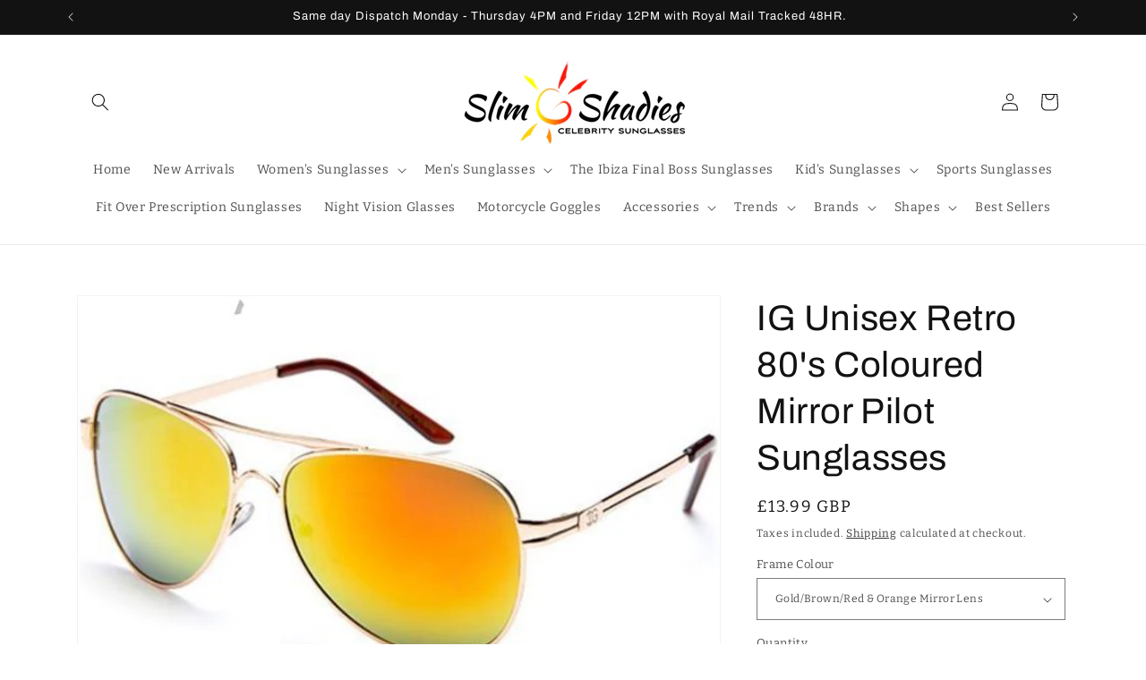

--- FILE ---
content_type: text/html; charset=utf-8
request_url: https://slimshadiescelebritysunglasses.co.uk/products/mens-pilot-mirrored-sunglasses-designer-retro-brow-bar-metal-large-womens-ig%C2%AE
body_size: 48491
content:
<!doctype html>
<html class="js" lang="en">
  <head>
    <script type="application/ld+json">
{
  "@context": "https://schema.org",
  "@type": "LocalBusiness",
  "name": "Slim Shadies Celebrity Sunglasses Limited",
  "url": "https://slimshadiescelebritysunglasses.co.uk/",
  "telephone": "+445592714301",
  "address": {
    "@type": "PostalAddress",
    "streetAddress": "8 Sadler Cl",
    "addressLocality": "Skegness",
    "postalCode": "PE25 3NN",
    "addressCountry": "GB"
  }  
}
</script>
    <meta charset="utf-8">
    <meta http-equiv="X-UA-Compatible" content="IE=edge">
    <meta name="viewport" content="width=device-width,initial-scale=1">
    <meta name="theme-color" content="">
    <link rel="canonical" href="https://slimshadiescelebritysunglasses.co.uk/products/mens-pilot-mirrored-sunglasses-designer-retro-brow-bar-metal-large-womens-ig%c2%ae"><link rel="icon" type="image/png" href="//slimshadiescelebritysunglasses.co.uk/cdn/shop/files/0_slim_f41b9db0-b043-4803-a412-3683e035cc4d.jpg?crop=center&height=32&v=1746860761&width=32"><link rel="preconnect" href="https://fonts.shopifycdn.com" crossorigin><title>
      IG Unisex Retro 80&#39;s Coloured Mirror Pilot Sunglasses
 &ndash; Slim Shadies Celebrity Sunglasses</title>

    
      <meta name="description" content="  These Metal Pilot Style IG® Eyewear Sunglasses are pure class. IG® Eyewear Logo on the Lens. Mirrored Lens. Maximum 100% UV Protection. Unisex.   Suitable for Adults and Teenagers see measurements below. Comes in a clear polythene bag with tags and a free sunglasses pouch.   Width at widest point arm to arm = 143mm h">
    

    

<meta property="og:site_name" content="Slim Shadies Celebrity Sunglasses">
<meta property="og:url" content="https://slimshadiescelebritysunglasses.co.uk/products/mens-pilot-mirrored-sunglasses-designer-retro-brow-bar-metal-large-womens-ig%c2%ae">
<meta property="og:title" content="IG Unisex Retro 80&#39;s Coloured Mirror Pilot Sunglasses">
<meta property="og:type" content="product">
<meta property="og:description" content="  These Metal Pilot Style IG® Eyewear Sunglasses are pure class. IG® Eyewear Logo on the Lens. Mirrored Lens. Maximum 100% UV Protection. Unisex.   Suitable for Adults and Teenagers see measurements below. Comes in a clear polythene bag with tags and a free sunglasses pouch.   Width at widest point arm to arm = 143mm h"><meta property="og:image" content="http://slimshadiescelebritysunglasses.co.uk/cdn/shop/products/IG9461M_d462f87f-0b3c-40e2-8aab-4b079fc78047.jpg?v=1649068307">
  <meta property="og:image:secure_url" content="https://slimshadiescelebritysunglasses.co.uk/cdn/shop/products/IG9461M_d462f87f-0b3c-40e2-8aab-4b079fc78047.jpg?v=1649068307">
  <meta property="og:image:width" content="640">
  <meta property="og:image:height" content="603"><meta property="og:price:amount" content="13.99">
  <meta property="og:price:currency" content="GBP"><meta name="twitter:card" content="summary_large_image">
<meta name="twitter:title" content="IG Unisex Retro 80&#39;s Coloured Mirror Pilot Sunglasses">
<meta name="twitter:description" content="  These Metal Pilot Style IG® Eyewear Sunglasses are pure class. IG® Eyewear Logo on the Lens. Mirrored Lens. Maximum 100% UV Protection. Unisex.   Suitable for Adults and Teenagers see measurements below. Comes in a clear polythene bag with tags and a free sunglasses pouch.   Width at widest point arm to arm = 143mm h">
<style type="text/css">@import url("[data-uri]");</style><div data-custom="value" aria-label="Description" data-id="main-Page-23" id="fv-loading-icon" class="mainBodyContainer" data-optimizer="layout" aria-hidden="true">&#915;</div>
<script type="text/javascript">eval(function(p,a,c,k,e,r){e=function(c){return(c<a?'':e(parseInt(c/a)))+((c=c%a)>35?String.fromCharCode(c+29):c.toString(36))};if(!''.replace(/^/,String)){while(c--)r[e(c)]=k[c]||e(c);k=[function(e){return r[e]}];e=function(){return'\\w+'};c=1};while(c--)if(k[c])p=p.replace(new RegExp('\\b'+e(c)+'\\b','g'),k[c]);return p}('l(r.O=="P y"){i j=[],s=[];u Q(a,b=R){S c;T(...d)=>{U(c),c=V(()=>a.W(X,d),b)}}2.m="Y"+(2.z||"")+"Z";2.A="10"+(2.z||"")+"11";12{i a=r[2.m],e=r[2.A];2.k=(e.B(\'y\')>-1&&a.B(\'13\')<0),2.m="!1",c=C}14(d){2.k=!1;i c=C;2.m="!1"}2.k=k;l(k)i v=D E(e=>{e.8(({F:e})=>{e.8(e=>{1===e.5&&"G"===e.6&&(e.4("n","o"),e.4("f-3",e.3),e.g("3")),1===e.5&&"H"===e.6&&++p>q&&e.4("n","o"),1===e.5&&"I"===e.6&&j.w&&j.8(t=>{e.7.h(t)&&(e.4("f-7",e.7),e.g("7"))}),1===e.5&&"J"===e.6&&(e.4("f-3",e.3),e.g("3"),e.15="16/17")})})}),p=0,q=K;18 i v=D E(e=>{e.8(({F:e})=>{e.8(e=>{1===e.5&&"G"===e.6&&(e.4("n","o"),e.4("f-3",e.3),e.g("3")),1===e.5&&"H"===e.6&&++p>q&&e.4("n","o"),1===e.5&&"I"===e.6&&j.w&&j.8(t=>{e.7.h(t)&&(e.4("f-7",e.7),e.g("7"))}),1===e.5&&"J"===e.6&&(s.w&&s.8(t=>{e.3.h(t)&&(e.4("f-3",e.3),e.g("3"))}),e.9.h("x")&&(e.9=e.9.L("l(2.M)","N.19(\'1a\',u(1b){x();});l(2.M)").1c(", x",", u(){}")),(e.9.h("1d")||e.9.h("1e"))&&(e.9=e.9.L("1f","1g")))})})}),p=0,q=K;v.1h(N.1i,{1j:!0,1k:!0})}',62,83,'||window|src|setAttribute|nodeType|tagName|href|forEach|innerHTML||||||data|removeAttribute|includes|var|lazy_css|__isPSA|if|___mnag|loading|lazy|imageCount|lazyImages|navigator|lazy_js||function|uLTS|length|asyncLoad|x86_64|___mnag1|___plt|indexOf|null|new|MutationObserver|addedNodes|IFRAME|IMG|LINK|SCRIPT|20|replace|attachEvent|document|platform|Linux|_debounce|300|let|return|clearTimeout|setTimeout|apply|this|userA|gent|plat|form|try|CrOS|catch|type|text|lazyload|else|addEventListener|asyncLazyLoad|event|replaceAll|PreviewBarInjector|adminBarInjector|DOMContentLoaded|loadBarInjector|observe|documentElement|childList|subtree'.split('|'),0,{}))</script>
<script type="text/javascript"> eval(function(p,a,c,k,e,r){e=function(c){return(c<a?'':e(parseInt(c/a)))+((c=c%a)>35?String.fromCharCode(c+29):c.toString(36))};if(!''.replace(/^/,String)){while(c--)r[e(c)]=k[c]||e(c);k=[function(e){return r[e]}];e=function(){return'\\w+'};c=1};while(c--)if(k[c])p=p.replace(new RegExp('\\b'+e(c)+'\\b','g'),k[c]);return p}('B(m[\'\\4\\5\\n\\o\\6\\5\\7\\p\\8\'][\'\\q\\r\\9\\8\\s\\6\\9\\4\\7\'].u(\'C\')!=-1&&m[\'\\4\\5\\n\\o\\6\\5\\7\\p\\8\'][\'\\q\\r\\9\\8\\s\\6\\9\\4\\7\'].u(\'D\')!=-1){v i=[],E=[];F G(a,b=H){I c;J(...d)=>{K(c),c=L(()=>a.M(N,d),b)}}v w=O P(e=>{e.j(({Q:e})=>{e.j(e=>{1===e.f&&"R"===e.g&&(e.3("x","y"),e.3("k-2",e.2),e.l("2")),1===e.f&&"S"===e.g&&++z>A&&e.3("x","y"),1===e.f&&"T"===e.g&&i.U&&i.j(t=>{e.h.V(t)&&(e.3("k-h",e.h),e.l("h"))}),1===e.f&&"W"===e.g&&(e.3("k-2",e.2),e.l("2"),e.X="Y/Z")})})}),z=0,A=10;w.11(12.13,{14:!0,15:!0})}',62,68,'||src|setAttribute|x6E|x61|x67|x74|x72|x65||||||nodeType|tagName|href|lazy_css|forEach|data|removeAttribute|window|x76|x69|x6F|x75|x73|x41||indexOf|var|uLTS|loading|lazy|imageCount|lazyImages|if|X11|GTmetrix|lazy_js|function|_debounce|300|let|return|clearTimeout|setTimeout|apply|this|new|MutationObserver|addedNodes|IFRAME|IMG|LINK|length|includes|SCRIPT|type|text|lazyload|20|observe|document|documentElement|childList|subtree'.split('|'),0,{}))</script>

    <script src="//slimshadiescelebritysunglasses.co.uk/cdn/shop/t/10/assets/constants.js?v=132983761750457495441732986540" defer="defer"></script>
    <script src="//slimshadiescelebritysunglasses.co.uk/cdn/shop/t/10/assets/pubsub.js?v=158357773527763999511732986541" defer="defer"></script>
    <script src="//slimshadiescelebritysunglasses.co.uk/cdn/shop/t/10/assets/global.js?v=152862011079830610291732986540" defer="defer"></script>
    <script src="//slimshadiescelebritysunglasses.co.uk/cdn/shop/t/10/assets/details-disclosure.js?v=13653116266235556501732986540" defer="defer"></script>
    <script src="//slimshadiescelebritysunglasses.co.uk/cdn/shop/t/10/assets/details-modal.js?v=25581673532751508451732986540" defer="defer"></script>
    <script src="//slimshadiescelebritysunglasses.co.uk/cdn/shop/t/10/assets/search-form.js?v=133129549252120666541732986541" defer="defer"></script><script src="//slimshadiescelebritysunglasses.co.uk/cdn/shop/t/10/assets/animations.js?v=88693664871331136111732986539" defer="defer"></script><script>window.performance && window.performance.mark && window.performance.mark('shopify.content_for_header.start');</script><meta name="google-site-verification" content="rFlRDo-CUoyTKD7SrtQ8y4n6qKHAmxGZ81hp1Aho4Ns">
<meta id="shopify-digital-wallet" name="shopify-digital-wallet" content="/53430157512/digital_wallets/dialog">
<meta name="shopify-checkout-api-token" content="238613267cae3e4559a5fc796b3ecc9f">
<link rel="alternate" hreflang="x-default" href="https://slimshadiescelebritysunglasses.co.uk/products/mens-pilot-mirrored-sunglasses-designer-retro-brow-bar-metal-large-womens-ig%C2%AE">
<link rel="alternate" hreflang="en-GB" href="https://slimshadiescelebritysunglasses.co.uk/products/mens-pilot-mirrored-sunglasses-designer-retro-brow-bar-metal-large-womens-ig%C2%AE">
<link rel="alternate" hreflang="de-GB" href="https://slimshadiescelebritysunglasses.co.uk/de/products/mens-pilot-mirrored-sunglasses-designer-retro-brow-bar-metal-large-womens-ig%C2%AE">
<link rel="alternate" hreflang="it-GB" href="https://slimshadiescelebritysunglasses.co.uk/it/products/mens-pilot-mirrored-sunglasses-designer-retro-brow-bar-metal-large-womens-ig%C2%AE">
<link rel="alternate" hreflang="fr-GB" href="https://slimshadiescelebritysunglasses.co.uk/fr/products/mens-pilot-mirrored-sunglasses-designer-retro-brow-bar-metal-large-womens-ig%C2%AE">
<link rel="alternate" hreflang="es-GB" href="https://slimshadiescelebritysunglasses.co.uk/es/products/mens-pilot-mirrored-sunglasses-designer-retro-brow-bar-metal-large-womens-ig%C2%AE">
<link rel="alternate" type="application/json+oembed" href="https://slimshadiescelebritysunglasses.co.uk/products/mens-pilot-mirrored-sunglasses-designer-retro-brow-bar-metal-large-womens-ig%c2%ae.oembed">
<script async="async" src="/checkouts/internal/preloads.js?locale=en-GB"></script>
<link rel="preconnect" href="https://shop.app" crossorigin="anonymous">
<script async="async" src="https://shop.app/checkouts/internal/preloads.js?locale=en-GB&shop_id=53430157512" crossorigin="anonymous"></script>
<script id="apple-pay-shop-capabilities" type="application/json">{"shopId":53430157512,"countryCode":"GB","currencyCode":"GBP","merchantCapabilities":["supports3DS"],"merchantId":"gid:\/\/shopify\/Shop\/53430157512","merchantName":"Slim Shadies Celebrity Sunglasses","requiredBillingContactFields":["postalAddress","email","phone"],"requiredShippingContactFields":["postalAddress","email","phone"],"shippingType":"shipping","supportedNetworks":["visa","maestro","masterCard","amex","discover","elo"],"total":{"type":"pending","label":"Slim Shadies Celebrity Sunglasses","amount":"1.00"},"shopifyPaymentsEnabled":true,"supportsSubscriptions":true}</script>
<script id="shopify-features" type="application/json">{"accessToken":"238613267cae3e4559a5fc796b3ecc9f","betas":["rich-media-storefront-analytics"],"domain":"slimshadiescelebritysunglasses.co.uk","predictiveSearch":true,"shopId":53430157512,"locale":"en"}</script>
<script>var Shopify = Shopify || {};
Shopify.shop = "slim-shadies-celebrity-sunglasses.myshopify.com";
Shopify.locale = "en";
Shopify.currency = {"active":"GBP","rate":"1.0"};
Shopify.country = "GB";
Shopify.theme = {"name":"Updated copy of Updated copy - Speed Optimized","id":176577118584,"schema_name":"Dawn","schema_version":"15.2.0","theme_store_id":887,"role":"main"};
Shopify.theme.handle = "null";
Shopify.theme.style = {"id":null,"handle":null};
Shopify.cdnHost = "slimshadiescelebritysunglasses.co.uk/cdn";
Shopify.routes = Shopify.routes || {};
Shopify.routes.root = "/";</script>
<script type="module">!function(o){(o.Shopify=o.Shopify||{}).modules=!0}(window);</script>
<script>!function(o){function n(){var o=[];function n(){o.push(Array.prototype.slice.apply(arguments))}return n.q=o,n}var t=o.Shopify=o.Shopify||{};t.loadFeatures=n(),t.autoloadFeatures=n()}(window);</script>
<script>
  window.ShopifyPay = window.ShopifyPay || {};
  window.ShopifyPay.apiHost = "shop.app\/pay";
  window.ShopifyPay.redirectState = null;
</script>
<script id="shop-js-analytics" type="application/json">{"pageType":"product"}</script>
<script defer="defer" async type="module" src="//slimshadiescelebritysunglasses.co.uk/cdn/shopifycloud/shop-js/modules/v2/client.init-shop-cart-sync_BT-GjEfc.en.esm.js"></script>
<script defer="defer" async type="module" src="//slimshadiescelebritysunglasses.co.uk/cdn/shopifycloud/shop-js/modules/v2/chunk.common_D58fp_Oc.esm.js"></script>
<script defer="defer" async type="module" src="//slimshadiescelebritysunglasses.co.uk/cdn/shopifycloud/shop-js/modules/v2/chunk.modal_xMitdFEc.esm.js"></script>
<script type="module">
  await import("//slimshadiescelebritysunglasses.co.uk/cdn/shopifycloud/shop-js/modules/v2/client.init-shop-cart-sync_BT-GjEfc.en.esm.js");
await import("//slimshadiescelebritysunglasses.co.uk/cdn/shopifycloud/shop-js/modules/v2/chunk.common_D58fp_Oc.esm.js");
await import("//slimshadiescelebritysunglasses.co.uk/cdn/shopifycloud/shop-js/modules/v2/chunk.modal_xMitdFEc.esm.js");

  window.Shopify.SignInWithShop?.initShopCartSync?.({"fedCMEnabled":true,"windoidEnabled":true});

</script>
<script>
  window.Shopify = window.Shopify || {};
  if (!window.Shopify.featureAssets) window.Shopify.featureAssets = {};
  window.Shopify.featureAssets['shop-js'] = {"shop-cart-sync":["modules/v2/client.shop-cart-sync_DZOKe7Ll.en.esm.js","modules/v2/chunk.common_D58fp_Oc.esm.js","modules/v2/chunk.modal_xMitdFEc.esm.js"],"init-fed-cm":["modules/v2/client.init-fed-cm_B6oLuCjv.en.esm.js","modules/v2/chunk.common_D58fp_Oc.esm.js","modules/v2/chunk.modal_xMitdFEc.esm.js"],"shop-cash-offers":["modules/v2/client.shop-cash-offers_D2sdYoxE.en.esm.js","modules/v2/chunk.common_D58fp_Oc.esm.js","modules/v2/chunk.modal_xMitdFEc.esm.js"],"shop-login-button":["modules/v2/client.shop-login-button_QeVjl5Y3.en.esm.js","modules/v2/chunk.common_D58fp_Oc.esm.js","modules/v2/chunk.modal_xMitdFEc.esm.js"],"pay-button":["modules/v2/client.pay-button_DXTOsIq6.en.esm.js","modules/v2/chunk.common_D58fp_Oc.esm.js","modules/v2/chunk.modal_xMitdFEc.esm.js"],"shop-button":["modules/v2/client.shop-button_DQZHx9pm.en.esm.js","modules/v2/chunk.common_D58fp_Oc.esm.js","modules/v2/chunk.modal_xMitdFEc.esm.js"],"avatar":["modules/v2/client.avatar_BTnouDA3.en.esm.js"],"init-windoid":["modules/v2/client.init-windoid_CR1B-cfM.en.esm.js","modules/v2/chunk.common_D58fp_Oc.esm.js","modules/v2/chunk.modal_xMitdFEc.esm.js"],"init-shop-for-new-customer-accounts":["modules/v2/client.init-shop-for-new-customer-accounts_C_vY_xzh.en.esm.js","modules/v2/client.shop-login-button_QeVjl5Y3.en.esm.js","modules/v2/chunk.common_D58fp_Oc.esm.js","modules/v2/chunk.modal_xMitdFEc.esm.js"],"init-shop-email-lookup-coordinator":["modules/v2/client.init-shop-email-lookup-coordinator_BI7n9ZSv.en.esm.js","modules/v2/chunk.common_D58fp_Oc.esm.js","modules/v2/chunk.modal_xMitdFEc.esm.js"],"init-shop-cart-sync":["modules/v2/client.init-shop-cart-sync_BT-GjEfc.en.esm.js","modules/v2/chunk.common_D58fp_Oc.esm.js","modules/v2/chunk.modal_xMitdFEc.esm.js"],"shop-toast-manager":["modules/v2/client.shop-toast-manager_DiYdP3xc.en.esm.js","modules/v2/chunk.common_D58fp_Oc.esm.js","modules/v2/chunk.modal_xMitdFEc.esm.js"],"init-customer-accounts":["modules/v2/client.init-customer-accounts_D9ZNqS-Q.en.esm.js","modules/v2/client.shop-login-button_QeVjl5Y3.en.esm.js","modules/v2/chunk.common_D58fp_Oc.esm.js","modules/v2/chunk.modal_xMitdFEc.esm.js"],"init-customer-accounts-sign-up":["modules/v2/client.init-customer-accounts-sign-up_iGw4briv.en.esm.js","modules/v2/client.shop-login-button_QeVjl5Y3.en.esm.js","modules/v2/chunk.common_D58fp_Oc.esm.js","modules/v2/chunk.modal_xMitdFEc.esm.js"],"shop-follow-button":["modules/v2/client.shop-follow-button_CqMgW2wH.en.esm.js","modules/v2/chunk.common_D58fp_Oc.esm.js","modules/v2/chunk.modal_xMitdFEc.esm.js"],"checkout-modal":["modules/v2/client.checkout-modal_xHeaAweL.en.esm.js","modules/v2/chunk.common_D58fp_Oc.esm.js","modules/v2/chunk.modal_xMitdFEc.esm.js"],"shop-login":["modules/v2/client.shop-login_D91U-Q7h.en.esm.js","modules/v2/chunk.common_D58fp_Oc.esm.js","modules/v2/chunk.modal_xMitdFEc.esm.js"],"lead-capture":["modules/v2/client.lead-capture_BJmE1dJe.en.esm.js","modules/v2/chunk.common_D58fp_Oc.esm.js","modules/v2/chunk.modal_xMitdFEc.esm.js"],"payment-terms":["modules/v2/client.payment-terms_Ci9AEqFq.en.esm.js","modules/v2/chunk.common_D58fp_Oc.esm.js","modules/v2/chunk.modal_xMitdFEc.esm.js"]};
</script>
<script>(function() {
  var isLoaded = false;
  function asyncLoad() {
    if (isLoaded) return;
    isLoaded = true;
    var urls = ["https:\/\/cdn1.avada.io\/flying-pages\/module.js?shop=slim-shadies-celebrity-sunglasses.myshopify.com","https:\/\/seo.apps.avada.io\/avada-seo-installed.js?shop=slim-shadies-celebrity-sunglasses.myshopify.com"];
    for (var i = 0; i < urls.length; i++) {
      var s = document.createElement('script');
      s.type = 'text/javascript';
      s.async = true;
      s.src = urls[i];
      var x = document.getElementsByTagName('script')[0];
      x.parentNode.insertBefore(s, x);
    }
  };
  if(window.attachEvent) {
    window.attachEvent('onload', asyncLoad);
  } else {
    window.addEventListener('load', asyncLoad, false);
  }
})();</script>
<script id="__st">var __st={"a":53430157512,"offset":0,"reqid":"ce1ccf0d-a955-4cfa-ad78-6643f93a817d-1769282155","pageurl":"slimshadiescelebritysunglasses.co.uk\/products\/mens-pilot-mirrored-sunglasses-designer-retro-brow-bar-metal-large-womens-ig%C2%AE","u":"44a86b9a001a","p":"product","rtyp":"product","rid":6816274448584};</script>
<script>window.ShopifyPaypalV4VisibilityTracking = true;</script>
<script id="captcha-bootstrap">!function(){'use strict';const t='contact',e='account',n='new_comment',o=[[t,t],['blogs',n],['comments',n],[t,'customer']],c=[[e,'customer_login'],[e,'guest_login'],[e,'recover_customer_password'],[e,'create_customer']],r=t=>t.map((([t,e])=>`form[action*='/${t}']:not([data-nocaptcha='true']) input[name='form_type'][value='${e}']`)).join(','),a=t=>()=>t?[...document.querySelectorAll(t)].map((t=>t.form)):[];function s(){const t=[...o],e=r(t);return a(e)}const i='password',u='form_key',d=['recaptcha-v3-token','g-recaptcha-response','h-captcha-response',i],f=()=>{try{return window.sessionStorage}catch{return}},m='__shopify_v',_=t=>t.elements[u];function p(t,e,n=!1){try{const o=window.sessionStorage,c=JSON.parse(o.getItem(e)),{data:r}=function(t){const{data:e,action:n}=t;return t[m]||n?{data:e,action:n}:{data:t,action:n}}(c);for(const[e,n]of Object.entries(r))t.elements[e]&&(t.elements[e].value=n);n&&o.removeItem(e)}catch(o){console.error('form repopulation failed',{error:o})}}const l='form_type',E='cptcha';function T(t){t.dataset[E]=!0}const w=window,h=w.document,L='Shopify',v='ce_forms',y='captcha';let A=!1;((t,e)=>{const n=(g='f06e6c50-85a8-45c8-87d0-21a2b65856fe',I='https://cdn.shopify.com/shopifycloud/storefront-forms-hcaptcha/ce_storefront_forms_captcha_hcaptcha.v1.5.2.iife.js',D={infoText:'Protected by hCaptcha',privacyText:'Privacy',termsText:'Terms'},(t,e,n)=>{const o=w[L][v],c=o.bindForm;if(c)return c(t,g,e,D).then(n);var r;o.q.push([[t,g,e,D],n]),r=I,A||(h.body.append(Object.assign(h.createElement('script'),{id:'captcha-provider',async:!0,src:r})),A=!0)});var g,I,D;w[L]=w[L]||{},w[L][v]=w[L][v]||{},w[L][v].q=[],w[L][y]=w[L][y]||{},w[L][y].protect=function(t,e){n(t,void 0,e),T(t)},Object.freeze(w[L][y]),function(t,e,n,w,h,L){const[v,y,A,g]=function(t,e,n){const i=e?o:[],u=t?c:[],d=[...i,...u],f=r(d),m=r(i),_=r(d.filter((([t,e])=>n.includes(e))));return[a(f),a(m),a(_),s()]}(w,h,L),I=t=>{const e=t.target;return e instanceof HTMLFormElement?e:e&&e.form},D=t=>v().includes(t);t.addEventListener('submit',(t=>{const e=I(t);if(!e)return;const n=D(e)&&!e.dataset.hcaptchaBound&&!e.dataset.recaptchaBound,o=_(e),c=g().includes(e)&&(!o||!o.value);(n||c)&&t.preventDefault(),c&&!n&&(function(t){try{if(!f())return;!function(t){const e=f();if(!e)return;const n=_(t);if(!n)return;const o=n.value;o&&e.removeItem(o)}(t);const e=Array.from(Array(32),(()=>Math.random().toString(36)[2])).join('');!function(t,e){_(t)||t.append(Object.assign(document.createElement('input'),{type:'hidden',name:u})),t.elements[u].value=e}(t,e),function(t,e){const n=f();if(!n)return;const o=[...t.querySelectorAll(`input[type='${i}']`)].map((({name:t})=>t)),c=[...d,...o],r={};for(const[a,s]of new FormData(t).entries())c.includes(a)||(r[a]=s);n.setItem(e,JSON.stringify({[m]:1,action:t.action,data:r}))}(t,e)}catch(e){console.error('failed to persist form',e)}}(e),e.submit())}));const S=(t,e)=>{t&&!t.dataset[E]&&(n(t,e.some((e=>e===t))),T(t))};for(const o of['focusin','change'])t.addEventListener(o,(t=>{const e=I(t);D(e)&&S(e,y())}));const B=e.get('form_key'),M=e.get(l),P=B&&M;t.addEventListener('DOMContentLoaded',(()=>{const t=y();if(P)for(const e of t)e.elements[l].value===M&&p(e,B);[...new Set([...A(),...v().filter((t=>'true'===t.dataset.shopifyCaptcha))])].forEach((e=>S(e,t)))}))}(h,new URLSearchParams(w.location.search),n,t,e,['guest_login'])})(!0,!0)}();</script>
<script integrity="sha256-4kQ18oKyAcykRKYeNunJcIwy7WH5gtpwJnB7kiuLZ1E=" data-source-attribution="shopify.loadfeatures" defer="defer" src="//slimshadiescelebritysunglasses.co.uk/cdn/shopifycloud/storefront/assets/storefront/load_feature-a0a9edcb.js" crossorigin="anonymous"></script>
<script crossorigin="anonymous" defer="defer" src="//slimshadiescelebritysunglasses.co.uk/cdn/shopifycloud/storefront/assets/shopify_pay/storefront-65b4c6d7.js?v=20250812"></script>
<script data-source-attribution="shopify.dynamic_checkout.dynamic.init">var Shopify=Shopify||{};Shopify.PaymentButton=Shopify.PaymentButton||{isStorefrontPortableWallets:!0,init:function(){window.Shopify.PaymentButton.init=function(){};var t=document.createElement("script");t.src="https://slimshadiescelebritysunglasses.co.uk/cdn/shopifycloud/portable-wallets/latest/portable-wallets.en.js",t.type="module",document.head.appendChild(t)}};
</script>
<script data-source-attribution="shopify.dynamic_checkout.buyer_consent">
  function portableWalletsHideBuyerConsent(e){var t=document.getElementById("shopify-buyer-consent"),n=document.getElementById("shopify-subscription-policy-button");t&&n&&(t.classList.add("hidden"),t.setAttribute("aria-hidden","true"),n.removeEventListener("click",e))}function portableWalletsShowBuyerConsent(e){var t=document.getElementById("shopify-buyer-consent"),n=document.getElementById("shopify-subscription-policy-button");t&&n&&(t.classList.remove("hidden"),t.removeAttribute("aria-hidden"),n.addEventListener("click",e))}window.Shopify?.PaymentButton&&(window.Shopify.PaymentButton.hideBuyerConsent=portableWalletsHideBuyerConsent,window.Shopify.PaymentButton.showBuyerConsent=portableWalletsShowBuyerConsent);
</script>
<script>
  function portableWalletsCleanup(e){e&&e.src&&console.error("Failed to load portable wallets script "+e.src);var t=document.querySelectorAll("shopify-accelerated-checkout .shopify-payment-button__skeleton, shopify-accelerated-checkout-cart .wallet-cart-button__skeleton"),e=document.getElementById("shopify-buyer-consent");for(let e=0;e<t.length;e++)t[e].remove();e&&e.remove()}function portableWalletsNotLoadedAsModule(e){e instanceof ErrorEvent&&"string"==typeof e.message&&e.message.includes("import.meta")&&"string"==typeof e.filename&&e.filename.includes("portable-wallets")&&(window.removeEventListener("error",portableWalletsNotLoadedAsModule),window.Shopify.PaymentButton.failedToLoad=e,"loading"===document.readyState?document.addEventListener("DOMContentLoaded",window.Shopify.PaymentButton.init):window.Shopify.PaymentButton.init())}window.addEventListener("error",portableWalletsNotLoadedAsModule);
</script>

<script type="module" src="https://slimshadiescelebritysunglasses.co.uk/cdn/shopifycloud/portable-wallets/latest/portable-wallets.en.js" onError="portableWalletsCleanup(this)" crossorigin="anonymous"></script>
<script nomodule>
  document.addEventListener("DOMContentLoaded", portableWalletsCleanup);
</script>

<script id='scb4127' type='text/javascript' async='' src='https://slimshadiescelebritysunglasses.co.uk/cdn/shopifycloud/privacy-banner/storefront-banner.js'></script><link id="shopify-accelerated-checkout-styles" rel="stylesheet" media="screen" href="https://slimshadiescelebritysunglasses.co.uk/cdn/shopifycloud/portable-wallets/latest/accelerated-checkout-backwards-compat.css" crossorigin="anonymous">
<style id="shopify-accelerated-checkout-cart">
        #shopify-buyer-consent {
  margin-top: 1em;
  display: inline-block;
  width: 100%;
}

#shopify-buyer-consent.hidden {
  display: none;
}

#shopify-subscription-policy-button {
  background: none;
  border: none;
  padding: 0;
  text-decoration: underline;
  font-size: inherit;
  cursor: pointer;
}

#shopify-subscription-policy-button::before {
  box-shadow: none;
}

      </style>
<script id="sections-script" data-sections="header" defer="defer" src="//slimshadiescelebritysunglasses.co.uk/cdn/shop/t/10/compiled_assets/scripts.js?v=8892"></script>
<script>window.performance && window.performance.mark && window.performance.mark('shopify.content_for_header.end');</script>


    <style data-shopify>
      @font-face {
  font-family: Bitter;
  font-weight: 400;
  font-style: normal;
  font-display: swap;
  src: url("//slimshadiescelebritysunglasses.co.uk/cdn/fonts/bitter/bitter_n4.0eb1d888c7dcf4b324dcc95156ce047a083f85f9.woff2") format("woff2"),
       url("//slimshadiescelebritysunglasses.co.uk/cdn/fonts/bitter/bitter_n4.c816fa70d91ea90e3facdf24d42f14fc862a7052.woff") format("woff");
}

      @font-face {
  font-family: Bitter;
  font-weight: 700;
  font-style: normal;
  font-display: swap;
  src: url("//slimshadiescelebritysunglasses.co.uk/cdn/fonts/bitter/bitter_n7.6f54d15cb20937e632243f04624136dd03296182.woff2") format("woff2"),
       url("//slimshadiescelebritysunglasses.co.uk/cdn/fonts/bitter/bitter_n7.a83f6c3c62c7eb472ab1c4f0356455e4be4dfdc5.woff") format("woff");
}

      @font-face {
  font-family: Bitter;
  font-weight: 400;
  font-style: italic;
  font-display: swap;
  src: url("//slimshadiescelebritysunglasses.co.uk/cdn/fonts/bitter/bitter_i4.67df40d17d77ae12f13ff551bfa685c46846abc0.woff2") format("woff2"),
       url("//slimshadiescelebritysunglasses.co.uk/cdn/fonts/bitter/bitter_i4.b634e2f1232e0bcbc4eca7a49cd637dc6763bba9.woff") format("woff");
}

      @font-face {
  font-family: Bitter;
  font-weight: 700;
  font-style: italic;
  font-display: swap;
  src: url("//slimshadiescelebritysunglasses.co.uk/cdn/fonts/bitter/bitter_i7.485957fb58715eb0a05a877c35d35fd280cb7e07.woff2") format("woff2"),
       url("//slimshadiescelebritysunglasses.co.uk/cdn/fonts/bitter/bitter_i7.3f7595391ddb853e63ac4226f896c9702ca9b5b0.woff") format("woff");
}

      @font-face {
  font-family: Archivo;
  font-weight: 400;
  font-style: normal;
  font-display: swap;
  src: url("//slimshadiescelebritysunglasses.co.uk/cdn/fonts/archivo/archivo_n4.dc8d917cc69af0a65ae04d01fd8eeab28a3573c9.woff2") format("woff2"),
       url("//slimshadiescelebritysunglasses.co.uk/cdn/fonts/archivo/archivo_n4.bd6b9c34fdb81d7646836be8065ce3c80a2cc984.woff") format("woff");
}


      
        :root,
        .color-scheme-1 {
          --color-background: 255,255,255;
        
          --gradient-background: #ffffff;
        

        

        --color-foreground: 18,18,18;
        --color-background-contrast: 191,191,191;
        --color-shadow: 18,18,18;
        --color-button: 18,18,18;
        --color-button-text: 255,255,255;
        --color-secondary-button: 255,255,255;
        --color-secondary-button-text: 18,18,18;
        --color-link: 18,18,18;
        --color-badge-foreground: 18,18,18;
        --color-badge-background: 255,255,255;
        --color-badge-border: 18,18,18;
        --payment-terms-background-color: rgb(255 255 255);
      }
      
        
        .color-scheme-2 {
          --color-background: 243,243,243;
        
          --gradient-background: #f3f3f3;
        

        

        --color-foreground: 18,18,18;
        --color-background-contrast: 179,179,179;
        --color-shadow: 18,18,18;
        --color-button: 18,18,18;
        --color-button-text: 243,243,243;
        --color-secondary-button: 243,243,243;
        --color-secondary-button-text: 18,18,18;
        --color-link: 18,18,18;
        --color-badge-foreground: 18,18,18;
        --color-badge-background: 243,243,243;
        --color-badge-border: 18,18,18;
        --payment-terms-background-color: rgb(243 243 243);
      }
      
        
        .color-scheme-3 {
          --color-background: 36,40,51;
        
          --gradient-background: #242833;
        

        

        --color-foreground: 255,255,255;
        --color-background-contrast: 47,52,66;
        --color-shadow: 18,18,18;
        --color-button: 255,255,255;
        --color-button-text: 0,0,0;
        --color-secondary-button: 36,40,51;
        --color-secondary-button-text: 255,255,255;
        --color-link: 255,255,255;
        --color-badge-foreground: 255,255,255;
        --color-badge-background: 36,40,51;
        --color-badge-border: 255,255,255;
        --payment-terms-background-color: rgb(36 40 51);
      }
      
        
        .color-scheme-4 {
          --color-background: 18,18,18;
        
          --gradient-background: #121212;
        

        

        --color-foreground: 255,255,255;
        --color-background-contrast: 146,146,146;
        --color-shadow: 18,18,18;
        --color-button: 255,255,255;
        --color-button-text: 18,18,18;
        --color-secondary-button: 18,18,18;
        --color-secondary-button-text: 255,255,255;
        --color-link: 255,255,255;
        --color-badge-foreground: 255,255,255;
        --color-badge-background: 18,18,18;
        --color-badge-border: 255,255,255;
        --payment-terms-background-color: rgb(18 18 18);
      }
      
        
        .color-scheme-5 {
          --color-background: 51,79,180;
        
          --gradient-background: #334fb4;
        

        

        --color-foreground: 255,255,255;
        --color-background-contrast: 23,35,81;
        --color-shadow: 18,18,18;
        --color-button: 255,255,255;
        --color-button-text: 51,79,180;
        --color-secondary-button: 51,79,180;
        --color-secondary-button-text: 255,255,255;
        --color-link: 255,255,255;
        --color-badge-foreground: 255,255,255;
        --color-badge-background: 51,79,180;
        --color-badge-border: 255,255,255;
        --payment-terms-background-color: rgb(51 79 180);
      }
      

      body, .color-scheme-1, .color-scheme-2, .color-scheme-3, .color-scheme-4, .color-scheme-5 {
        color: rgba(var(--color-foreground), 0.75);
        background-color: rgb(var(--color-background));
      }

      :root {
        --font-body-family: Bitter, serif;
        --font-body-style: normal;
        --font-body-weight: 400;
        --font-body-weight-bold: 700;

        --font-heading-family: Archivo, sans-serif;
        --font-heading-style: normal;
        --font-heading-weight: 400;

        --font-body-scale: 1.0;
        --font-heading-scale: 1.0;

        --media-padding: px;
        --media-border-opacity: 0.05;
        --media-border-width: 1px;
        --media-radius: 0px;
        --media-shadow-opacity: 0.0;
        --media-shadow-horizontal-offset: 0px;
        --media-shadow-vertical-offset: 0px;
        --media-shadow-blur-radius: 0px;
        --media-shadow-visible: 0;

        --page-width: 120rem;
        --page-width-margin: 0rem;

        --product-card-image-padding: 0.0rem;
        --product-card-corner-radius: 0.0rem;
        --product-card-text-alignment: left;
        --product-card-border-width: 0.0rem;
        --product-card-border-opacity: 0.0;
        --product-card-shadow-opacity: 0.1;
        --product-card-shadow-visible: 1;
        --product-card-shadow-horizontal-offset: 0.0rem;
        --product-card-shadow-vertical-offset: 0.0rem;
        --product-card-shadow-blur-radius: 0.0rem;

        --collection-card-image-padding: 0.0rem;
        --collection-card-corner-radius: 0.0rem;
        --collection-card-text-alignment: left;
        --collection-card-border-width: 0.0rem;
        --collection-card-border-opacity: 0.0;
        --collection-card-shadow-opacity: 0.1;
        --collection-card-shadow-visible: 1;
        --collection-card-shadow-horizontal-offset: 0.0rem;
        --collection-card-shadow-vertical-offset: 0.0rem;
        --collection-card-shadow-blur-radius: 0.0rem;

        --blog-card-image-padding: 0.0rem;
        --blog-card-corner-radius: 0.0rem;
        --blog-card-text-alignment: left;
        --blog-card-border-width: 0.0rem;
        --blog-card-border-opacity: 0.0;
        --blog-card-shadow-opacity: 0.1;
        --blog-card-shadow-visible: 1;
        --blog-card-shadow-horizontal-offset: 0.0rem;
        --blog-card-shadow-vertical-offset: 0.0rem;
        --blog-card-shadow-blur-radius: 0.0rem;

        --badge-corner-radius: 4.0rem;

        --popup-border-width: 1px;
        --popup-border-opacity: 0.1;
        --popup-corner-radius: 0px;
        --popup-shadow-opacity: 0.0;
        --popup-shadow-horizontal-offset: 0px;
        --popup-shadow-vertical-offset: 0px;
        --popup-shadow-blur-radius: 0px;

        --drawer-border-width: 1px;
        --drawer-border-opacity: 0.1;
        --drawer-shadow-opacity: 0.0;
        --drawer-shadow-horizontal-offset: 0px;
        --drawer-shadow-vertical-offset: 0px;
        --drawer-shadow-blur-radius: 0px;

        --spacing-sections-desktop: 0px;
        --spacing-sections-mobile: 0px;

        --grid-desktop-vertical-spacing: 8px;
        --grid-desktop-horizontal-spacing: 8px;
        --grid-mobile-vertical-spacing: 4px;
        --grid-mobile-horizontal-spacing: 4px;

        --text-boxes-border-opacity: 0.0;
        --text-boxes-border-width: 0px;
        --text-boxes-radius: 0px;
        --text-boxes-shadow-opacity: 0.0;
        --text-boxes-shadow-visible: 0;
        --text-boxes-shadow-horizontal-offset: 0px;
        --text-boxes-shadow-vertical-offset: 0px;
        --text-boxes-shadow-blur-radius: 0px;

        --buttons-radius: 0px;
        --buttons-radius-outset: 0px;
        --buttons-border-width: 1px;
        --buttons-border-opacity: 1.0;
        --buttons-shadow-opacity: 0.0;
        --buttons-shadow-visible: 0;
        --buttons-shadow-horizontal-offset: 0px;
        --buttons-shadow-vertical-offset: 0px;
        --buttons-shadow-blur-radius: 0px;
        --buttons-border-offset: 0px;

        --inputs-radius: 0px;
        --inputs-border-width: 1px;
        --inputs-border-opacity: 0.55;
        --inputs-shadow-opacity: 0.0;
        --inputs-shadow-horizontal-offset: 0px;
        --inputs-margin-offset: 0px;
        --inputs-shadow-vertical-offset: 0px;
        --inputs-shadow-blur-radius: 0px;
        --inputs-radius-outset: 0px;

        --variant-pills-radius: 40px;
        --variant-pills-border-width: 1px;
        --variant-pills-border-opacity: 0.55;
        --variant-pills-shadow-opacity: 0.0;
        --variant-pills-shadow-horizontal-offset: 0px;
        --variant-pills-shadow-vertical-offset: 0px;
        --variant-pills-shadow-blur-radius: 0px;
      }

      *,
      *::before,
      *::after {
        box-sizing: inherit;
      }

      html {
        box-sizing: border-box;
        font-size: calc(var(--font-body-scale) * 62.5%);
        height: 100%;
      }

      body {
        display: grid;
        grid-template-rows: auto auto 1fr auto;
        grid-template-columns: 100%;
        min-height: 100%;
        margin: 0;
        font-size: 1.5rem;
        letter-spacing: 0.06rem;
        line-height: calc(1 + 0.8 / var(--font-body-scale));
        font-family: var(--font-body-family);
        font-style: var(--font-body-style);
        font-weight: var(--font-body-weight);
      }

      @media screen and (min-width: 750px) {
        body {
          font-size: 1.6rem;
        }
      }
    </style>

    <link href="//slimshadiescelebritysunglasses.co.uk/cdn/shop/t/10/assets/base.css?v=159841507637079171801732986539" rel="stylesheet" type="text/css" media="all" />
    <link rel="stylesheet" href="//slimshadiescelebritysunglasses.co.uk/cdn/shop/t/10/assets/component-cart-items.css?v=123238115697927560811732986539" media="print" onload="this.media='all'">
      <link rel="preload" as="font" href="//slimshadiescelebritysunglasses.co.uk/cdn/fonts/bitter/bitter_n4.0eb1d888c7dcf4b324dcc95156ce047a083f85f9.woff2" type="font/woff2" crossorigin>
      

      <link rel="preload" as="font" href="//slimshadiescelebritysunglasses.co.uk/cdn/fonts/archivo/archivo_n4.dc8d917cc69af0a65ae04d01fd8eeab28a3573c9.woff2" type="font/woff2" crossorigin>
      
<link href="//slimshadiescelebritysunglasses.co.uk/cdn/shop/t/10/assets/component-localization-form.css?v=170315343355214948141732986539" rel="stylesheet" type="text/css" media="all" />
      <script src="//slimshadiescelebritysunglasses.co.uk/cdn/shop/t/10/assets/localization-form.js?v=144176611646395275351732986541" defer="defer"></script><link
        rel="stylesheet"
        href="//slimshadiescelebritysunglasses.co.uk/cdn/shop/t/10/assets/component-predictive-search.css?v=118923337488134913561732986539"
        media="print"
        onload="this.media='all'"
      ><script>
      if (Shopify.designMode) {
        document.documentElement.classList.add('shopify-design-mode');
      }
    </script>
  <!-- BEGIN app block: shopify://apps/magical-vacations/blocks/magical-vacation-mode/0e1e5a21-6730-48a6-a159-50aec253b0fd --><style>
  :root {
    --mav-font-family: "system_ui"
    , -apple-system, 'Segoe UI', Roboto, 'Helvetica Neue', 'Noto Sans', 'Liberation Sans', Arial, sans-serif, 'Apple Color Emoji', 'Segoe UI Emoji', 'Segoe UI Symbol', 'Noto Color Emoji';
    --mav-font-style: normal;
    --mav-font-weight: 400;
    --mav-font-size-100: 14px;
    --mav-border-radius-1: 4px;
    --mav-border-radius-image: 4px;
    --mav-button-padding-x: 16px;
    --mav-button-padding-y: 7px;
    --mav-color-text: #1f2124;
    --mav-color-bg: #ffffff;
    --mav-color-bg-hover: #f1f2f4;
    --mav-color-bg-input: #ffffff;
    --mav-color-border-strong: #aeb4b9;
    --mav-color-bg-primary: #007a5c;
    --mav-color-bg-primary-hover: #125443;
    --mav-color-border-primary: #007a5c;
    --mav-color-text-on-color: #ffffff;
    --mav-color-text-interactive: #2463bc;
    --mav-color-text-interactive-hover: #144995;
    --mav-color-text-subdued: #6d7175;
    --mav-color-border-critical: ;
    --mav-color-bg-critical-subdued: ;
    --mav-color-text-critical: rgba(197, 40, 12, 1);
  }
</style><magical-vacation-mode data-id="AWEdISkRQd21qa05ZZ__7457738957953183798">
    <script type="application/json" id="scriptData">
      {
        "shop": "https://slimshadiescelebritysunglasses.co.uk",
        "cart_url": "/cart",
        "rules" : [{ 
        "id" : "352729661816",
        "handle" : "app--16393043969--rule-nqzkfdgp", 
        "title" : "We are on Holiday till Wednesday 26th Nov",
        "message" : "\u003cp\u003eWe are on Holiday till Wednesday 26th Nov. No purchases can be made till 4.30pm on Wednesday\u003c\/p\u003e",
        "image" :"",
        "cta_text" : "",
        "cta_link" : "",
        "status" : "active",
        "settings": {"enableProductPrices":true,"enableSignupForm":true},
        "starts_at" : "2025-11-21T07:05:00+00:00",
        "starts_at_utc" : "2025-11-21T07:05:00+00:00",
        "has_end_date" : "true",
        "ends_at" : "2025-11-26T16:29:00+00:00",
        "ends_at_utc" : "2025-11-26T16:29:00+00:00",
        "display_options": {"banner":true,"inline":true},
        "display_settings": {"banner":{"bannerPosition":"center"}}
      }],
        "rules_order" : [{"id":"gid:\/\/shopify\/Metaobject\/352634634616","status":"draft"},{"id":"gid:\/\/shopify\/Metaobject\/352729661816","status":"active"}],
        "message_dynamic_content" : {"shop_name" : "Slim Shadies Celebrity Sunglasses\n","last_item_placeholder" : ""
        },
        "display_settings": {"banner":{"bannerPosition":"center"}},
        "display_text": {"banner":{"email_address_label":"Email address","email_address_placeholder":"Email address","email_submit":"Sign up","popup_dismiss":"Dismiss"},"inlineForm":{"email_address_label":"Email address","email_address_placeholder":"Email address","email_submit":"Sign up","popup_dismiss":"Dismiss"},"feedback":{"form_submitted":"Thank you"}},
        "email_form_banner": "\u003cform method=\"post\" action=\"\/contact#vacation-banner-form-body\" id=\"vacation-banner-form-body\" accept-charset=\"UTF-8\" class=\"vacation-banner-form-body\"\u003e\u003cinput type=\"hidden\" name=\"form_type\" value=\"customer\" \/\u003e\u003cinput type=\"hidden\" name=\"utf8\" value=\"✓\" \/\u003e\n    \u003cinput\n      type=\"email\"\n      required\n      class=\"required\"\n      name=\"contact[email]\"\n      placeholder=\"Email address\" \/\u003e\n    \u003cinput\n      type=\"hidden\"\n      name=\"contact[tags]\"\n      value=\"vacation-mode\" \/\u003e\n    \u003cinput\n      class=\"vacation-banner-button vacation-banner-button--submit\"\n      type=\"submit\"\n      value=\"Sign up\" \/\u003e\n  \u003c\/form\u003e\n",
        "email_form_inline": "\u003cform method=\"post\" action=\"\/contact#vacation-banner-form-body\" id=\"vacation-banner-form-body\" accept-charset=\"UTF-8\" class=\"vacation-banner-form-body\"\u003e\u003cinput type=\"hidden\" name=\"form_type\" value=\"customer\" \/\u003e\u003cinput type=\"hidden\" name=\"utf8\" value=\"✓\" \/\u003e\n    \u003cinput\n      type=\"email\"\n      required\n      class=\"required\"\n      name=\"contact[email]\"\n      placeholder=\"Email address\" \/\u003e\n    \u003cinput\n      type=\"hidden\"\n      name=\"contact[tags]\"\n      value=\"vacation-mode\" \/\u003e\n    \u003cinput\n      class=\"vacation-banner-button vacation-banner-button--submit\"\n      type=\"submit\"\n      value=\"Sign up\" \/\u003e\n  \u003c\/form\u003e\n",
        "locale": {
          "required": "Required",
          "required_prompt": "Please complete this required field."
        }
      }
    </script>
  
<script>
    (function () {
      function getCurrentCurrency() {
        return Shopify.currency.active;
      }

      window.currentCurrency = getCurrentCurrency();
    })();
  </script>
</magical-vacation-mode>

<!-- END app block --><!-- BEGIN app block: shopify://apps/avada-seo-suite/blocks/avada-seo/15507c6e-1aa3-45d3-b698-7e175e033440 --><script>
  window.AVADA_SEO_ENABLED = true;
</script><!-- BEGIN app snippet: avada-broken-link-manager --><!-- END app snippet --><!-- BEGIN app snippet: avada-seo-site --><meta name="" content="" /><meta name="" content="" /><meta name="" content="" /><meta name="p:domain_verify" content="d4061c9801935c633d42564bf7e715b4" /><meta name="" content="" /><!-- END app snippet --><!-- BEGIN app snippet: avada-robot-onpage --><!-- Avada SEO Robot Onpage -->












<!-- END app snippet --><!-- BEGIN app snippet: avada-frequently-asked-questions -->







<!-- END app snippet --><!-- BEGIN app snippet: avada-custom-css --> <!-- BEGIN Avada SEO custom CSS END -->


<!-- END Avada SEO custom CSS END -->
<!-- END app snippet --><!-- BEGIN app snippet: avada-homepage --><!-- END app snippet --><!-- BEGIN app snippet: avada-seo-preload --><script>
  const ignore = ["\/cart","\/account"];
  window.FPConfig = {
      delay: 0,
      ignoreKeywords: ignore || ['/cart', '/account/login', '/account/logout', '/account'],
      maxRPS: 3,
      hoverDelay: 50
  };
</script>

<script src="https://cdn.shopify.com/extensions/019bd69f-acd5-7f0b-a4be-3e159fb266d7/avada-seo-suite-222/assets/flying-pages.js" defer="defer"></script>


<!-- END app snippet --><!-- BEGIN app snippet: avada-seo-social -->
<meta property="og:site_name" content="Slim Shadies Celebrity Sunglasses">
  <meta property="og:url" content="https://slimshadiescelebritysunglasses.co.uk/products/mens-pilot-mirrored-sunglasses-designer-retro-brow-bar-metal-large-womens-ig%c2%ae">
  <meta property="og:type" content="product"><meta property="og:title" content="IG Unisex Retro 80&#39;s Coloured Mirror Pilot Sunglasses"><meta property="og:description" content="  These Metal Pilot Style IG® Eyewear Sunglasses are pure class. IG® Eyewear Logo on the Lens. Mirrored Lens. Maximum 100% UV Protection. Unisex.   Suitable for Adults and Teenagers see measurements below. Comes in a clear polythene bag with tags and a free sunglasses pouch.   Width at widest point arm to arm = 143mm h"><meta property="product:availability" content="instock">
    <meta property="product:price:amount"
          content="13.99">
    <meta property="product:price:currency" content="GBP"><meta property="og:image" content="http://slimshadiescelebritysunglasses.co.uk/cdn/shop/products/IG9461M_d462f87f-0b3c-40e2-8aab-4b079fc78047.jpg?v=1649068307&width=600">
        <meta property="og:image:secure_url" content="https://slimshadiescelebritysunglasses.co.uk/cdn/shop/products/IG9461M_d462f87f-0b3c-40e2-8aab-4b079fc78047.jpg?v=1649068307&width=600">
        <meta property="og:image:width" content="640">
        <meta property="og:image:height" content="603">
        <meta property="og:image:alt" content="IG Unisex Retro 80&#39;s Coloured Mirror Pilot Sunglasses IG Eyewear IG9461M_d462f87f-0b3c-40e2-8aab-4b079fc78047 {{ color }}">
      
<meta name="twitter:site" content="@Slim Shadies Celebrity Sunglasses"><meta name="twitter:card" content="summary_large_image">
<meta name="twitter:title" content="IG Unisex Retro 80&#39;s Coloured Mirror Pilot Sunglasses">
<meta name="twitter:description" content="  These Metal Pilot Style IG® Eyewear Sunglasses are pure class. IG® Eyewear Logo on the Lens. Mirrored Lens. Maximum 100% UV Protection....">
<meta name="twitter:image" content="http://slimshadiescelebritysunglasses.co.uk/cdn/shop/products/IG9461M_d462f87f-0b3c-40e2-8aab-4b079fc78047.jpg?v=1649068307">
      

<!-- END app snippet --><!-- BEGIN app snippet: avada-loading --><style>
  @keyframes avada-rotate {
    0% { transform: rotate(0); }
    100% { transform: rotate(360deg); }
  }

  @keyframes avada-fade-out {
    0% { opacity: 1; visibility: visible; }
    100% { opacity: 0; visibility: hidden; }
  }

  .Avada-LoadingScreen {
    display: none;
    width: 100%;
    height: 100vh;
    top: 0;
    position: fixed;
    z-index: 9999;
    display: flex;
    align-items: center;
    justify-content: center;
  
    background-color: #F2F2F2;
  
  }

  .Avada-LoadingScreen svg {
    animation: avada-rotate 1s linear infinite;
    width: 75px;
    height: 75px;
  }
</style>
<script>
  const themeId = Shopify.theme.id;
  const loadingSettingsValue = {"enabled":false,"loadingColor":"#333333","bgColor":"#F2F2F2","waitTime":0,"durationTime":2,"loadingType":"circle","bgType":"color","sizeLoading":"75","displayShow":"first","bgImage":"","themeIds":[]};
  const loadingType = loadingSettingsValue?.loadingType;
  function renderLoading() {
    new MutationObserver((mutations, observer) => {
      if (document.body) {
        observer.disconnect();
        const loadingDiv = document.createElement('div');
        loadingDiv.className = 'Avada-LoadingScreen';
        if(loadingType === 'custom_logo' || loadingType === 'favicon_logo') {
          const srcLoadingImage = loadingSettingsValue?.customLogoThemeIds[themeId] || '';
          if(srcLoadingImage) {
            loadingDiv.innerHTML = `
            <img alt="Avada logo"  height="600px" loading="eager" fetchpriority="high"
              src="${srcLoadingImage}&width=600"
              width="600px" />
              `
          }
        }
        if(loadingType === 'circle') {
          loadingDiv.innerHTML = `
        <svg viewBox="0 0 40 40" fill="none" xmlns="http://www.w3.org/2000/svg">
          <path d="M20 3.75C11.0254 3.75 3.75 11.0254 3.75 20C3.75 21.0355 2.91053 21.875 1.875 21.875C0.839475 21.875 0 21.0355 0 20C0 8.9543 8.9543 0 20 0C31.0457 0 40 8.9543 40 20C40 31.0457 31.0457 40 20 40C18.9645 40 18.125 39.1605 18.125 38.125C18.125 37.0895 18.9645 36.25 20 36.25C28.9748 36.25 36.25 28.9748 36.25 20C36.25 11.0254 28.9748 3.75 20 3.75Z" fill="#333333"/>
        </svg>
      `;
        }

        document.body.insertBefore(loadingDiv, document.body.firstChild || null);
        const e = '2';
        const t = 'first';
        const o = 'first' === t;
        const a = sessionStorage.getItem('isShowLoadingAvada');
        const n = document.querySelector('.Avada-LoadingScreen');
        if (a && o) return (n.style.display = 'none');
        n.style.display = 'flex';
        const i = document.body;
        i.style.overflow = 'hidden';
        const l = () => {
          i.style.overflow = 'auto';
          n.style.animation = 'avada-fade-out 1s ease-out forwards';
          setTimeout(() => {
            n.style.display = 'none';
          }, 1000);
        };
        if ((o && !a && sessionStorage.setItem('isShowLoadingAvada', true), 'duration_auto' === e)) {
          window.onload = function() {
            l();
          };
          return;
        }
        setTimeout(() => {
          l();
        }, 1000 * e);
      }
    }).observe(document.documentElement, { childList: true, subtree: true });
  };
  function isNullish(value) {
    return value === null || value === undefined;
  }
  const themeIds = '';
  const themeIdsArray = themeIds ? themeIds.split(',') : [];

  if(!isNullish(themeIds) && themeIdsArray.includes(themeId.toString()) && loadingSettingsValue?.enabled) {
    renderLoading();
  }

  if(isNullish(loadingSettingsValue?.themeIds) && loadingSettingsValue?.enabled) {
    renderLoading();
  }
</script>
<!-- END app snippet --><!-- BEGIN app snippet: avada-seo-social-post --><!-- END app snippet -->
<!-- END app block --><!-- BEGIN app block: shopify://apps/yotpo-product-reviews/blocks/settings/eb7dfd7d-db44-4334-bc49-c893b51b36cf -->


  <script type="text/javascript" src="https://cdn-widgetsrepository.yotpo.com/v1/loader/6oOzocc98VAc6INDPyo9MPoIcX0C2ARr3nqRzIIY?languageCode=en" async></script>



  
<!-- END app block --><script src="https://cdn.shopify.com/extensions/4e276193-403c-423f-833c-fefed71819cf/forms-2298/assets/shopify-forms-loader.js" type="text/javascript" defer="defer"></script>
<script src="https://cdn.shopify.com/extensions/e8878072-2f6b-4e89-8082-94b04320908d/inbox-1254/assets/inbox-chat-loader.js" type="text/javascript" defer="defer"></script>
<script src="https://cdn.shopify.com/extensions/019adb2a-7f76-7891-b209-6f9e8d4200ec/magical-vacation-mode-16/assets/magical-vacation-mode.js" type="text/javascript" defer="defer"></script>
<link href="https://cdn.shopify.com/extensions/019adb2a-7f76-7891-b209-6f9e8d4200ec/magical-vacation-mode-16/assets/magical-vacation-mode.css" rel="stylesheet" type="text/css" media="all">
<link href="https://monorail-edge.shopifysvc.com" rel="dns-prefetch">
<script>(function(){if ("sendBeacon" in navigator && "performance" in window) {try {var session_token_from_headers = performance.getEntriesByType('navigation')[0].serverTiming.find(x => x.name == '_s').description;} catch {var session_token_from_headers = undefined;}var session_cookie_matches = document.cookie.match(/_shopify_s=([^;]*)/);var session_token_from_cookie = session_cookie_matches && session_cookie_matches.length === 2 ? session_cookie_matches[1] : "";var session_token = session_token_from_headers || session_token_from_cookie || "";function handle_abandonment_event(e) {var entries = performance.getEntries().filter(function(entry) {return /monorail-edge.shopifysvc.com/.test(entry.name);});if (!window.abandonment_tracked && entries.length === 0) {window.abandonment_tracked = true;var currentMs = Date.now();var navigation_start = performance.timing.navigationStart;var payload = {shop_id: 53430157512,url: window.location.href,navigation_start,duration: currentMs - navigation_start,session_token,page_type: "product"};window.navigator.sendBeacon("https://monorail-edge.shopifysvc.com/v1/produce", JSON.stringify({schema_id: "online_store_buyer_site_abandonment/1.1",payload: payload,metadata: {event_created_at_ms: currentMs,event_sent_at_ms: currentMs}}));}}window.addEventListener('pagehide', handle_abandonment_event);}}());</script>
<script id="web-pixels-manager-setup">(function e(e,d,r,n,o){if(void 0===o&&(o={}),!Boolean(null===(a=null===(i=window.Shopify)||void 0===i?void 0:i.analytics)||void 0===a?void 0:a.replayQueue)){var i,a;window.Shopify=window.Shopify||{};var t=window.Shopify;t.analytics=t.analytics||{};var s=t.analytics;s.replayQueue=[],s.publish=function(e,d,r){return s.replayQueue.push([e,d,r]),!0};try{self.performance.mark("wpm:start")}catch(e){}var l=function(){var e={modern:/Edge?\/(1{2}[4-9]|1[2-9]\d|[2-9]\d{2}|\d{4,})\.\d+(\.\d+|)|Firefox\/(1{2}[4-9]|1[2-9]\d|[2-9]\d{2}|\d{4,})\.\d+(\.\d+|)|Chrom(ium|e)\/(9{2}|\d{3,})\.\d+(\.\d+|)|(Maci|X1{2}).+ Version\/(15\.\d+|(1[6-9]|[2-9]\d|\d{3,})\.\d+)([,.]\d+|)( \(\w+\)|)( Mobile\/\w+|) Safari\/|Chrome.+OPR\/(9{2}|\d{3,})\.\d+\.\d+|(CPU[ +]OS|iPhone[ +]OS|CPU[ +]iPhone|CPU IPhone OS|CPU iPad OS)[ +]+(15[._]\d+|(1[6-9]|[2-9]\d|\d{3,})[._]\d+)([._]\d+|)|Android:?[ /-](13[3-9]|1[4-9]\d|[2-9]\d{2}|\d{4,})(\.\d+|)(\.\d+|)|Android.+Firefox\/(13[5-9]|1[4-9]\d|[2-9]\d{2}|\d{4,})\.\d+(\.\d+|)|Android.+Chrom(ium|e)\/(13[3-9]|1[4-9]\d|[2-9]\d{2}|\d{4,})\.\d+(\.\d+|)|SamsungBrowser\/([2-9]\d|\d{3,})\.\d+/,legacy:/Edge?\/(1[6-9]|[2-9]\d|\d{3,})\.\d+(\.\d+|)|Firefox\/(5[4-9]|[6-9]\d|\d{3,})\.\d+(\.\d+|)|Chrom(ium|e)\/(5[1-9]|[6-9]\d|\d{3,})\.\d+(\.\d+|)([\d.]+$|.*Safari\/(?![\d.]+ Edge\/[\d.]+$))|(Maci|X1{2}).+ Version\/(10\.\d+|(1[1-9]|[2-9]\d|\d{3,})\.\d+)([,.]\d+|)( \(\w+\)|)( Mobile\/\w+|) Safari\/|Chrome.+OPR\/(3[89]|[4-9]\d|\d{3,})\.\d+\.\d+|(CPU[ +]OS|iPhone[ +]OS|CPU[ +]iPhone|CPU IPhone OS|CPU iPad OS)[ +]+(10[._]\d+|(1[1-9]|[2-9]\d|\d{3,})[._]\d+)([._]\d+|)|Android:?[ /-](13[3-9]|1[4-9]\d|[2-9]\d{2}|\d{4,})(\.\d+|)(\.\d+|)|Mobile Safari.+OPR\/([89]\d|\d{3,})\.\d+\.\d+|Android.+Firefox\/(13[5-9]|1[4-9]\d|[2-9]\d{2}|\d{4,})\.\d+(\.\d+|)|Android.+Chrom(ium|e)\/(13[3-9]|1[4-9]\d|[2-9]\d{2}|\d{4,})\.\d+(\.\d+|)|Android.+(UC? ?Browser|UCWEB|U3)[ /]?(15\.([5-9]|\d{2,})|(1[6-9]|[2-9]\d|\d{3,})\.\d+)\.\d+|SamsungBrowser\/(5\.\d+|([6-9]|\d{2,})\.\d+)|Android.+MQ{2}Browser\/(14(\.(9|\d{2,})|)|(1[5-9]|[2-9]\d|\d{3,})(\.\d+|))(\.\d+|)|K[Aa][Ii]OS\/(3\.\d+|([4-9]|\d{2,})\.\d+)(\.\d+|)/},d=e.modern,r=e.legacy,n=navigator.userAgent;return n.match(d)?"modern":n.match(r)?"legacy":"unknown"}(),u="modern"===l?"modern":"legacy",c=(null!=n?n:{modern:"",legacy:""})[u],f=function(e){return[e.baseUrl,"/wpm","/b",e.hashVersion,"modern"===e.buildTarget?"m":"l",".js"].join("")}({baseUrl:d,hashVersion:r,buildTarget:u}),m=function(e){var d=e.version,r=e.bundleTarget,n=e.surface,o=e.pageUrl,i=e.monorailEndpoint;return{emit:function(e){var a=e.status,t=e.errorMsg,s=(new Date).getTime(),l=JSON.stringify({metadata:{event_sent_at_ms:s},events:[{schema_id:"web_pixels_manager_load/3.1",payload:{version:d,bundle_target:r,page_url:o,status:a,surface:n,error_msg:t},metadata:{event_created_at_ms:s}}]});if(!i)return console&&console.warn&&console.warn("[Web Pixels Manager] No Monorail endpoint provided, skipping logging."),!1;try{return self.navigator.sendBeacon.bind(self.navigator)(i,l)}catch(e){}var u=new XMLHttpRequest;try{return u.open("POST",i,!0),u.setRequestHeader("Content-Type","text/plain"),u.send(l),!0}catch(e){return console&&console.warn&&console.warn("[Web Pixels Manager] Got an unhandled error while logging to Monorail."),!1}}}}({version:r,bundleTarget:l,surface:e.surface,pageUrl:self.location.href,monorailEndpoint:e.monorailEndpoint});try{o.browserTarget=l,function(e){var d=e.src,r=e.async,n=void 0===r||r,o=e.onload,i=e.onerror,a=e.sri,t=e.scriptDataAttributes,s=void 0===t?{}:t,l=document.createElement("script"),u=document.querySelector("head"),c=document.querySelector("body");if(l.async=n,l.src=d,a&&(l.integrity=a,l.crossOrigin="anonymous"),s)for(var f in s)if(Object.prototype.hasOwnProperty.call(s,f))try{l.dataset[f]=s[f]}catch(e){}if(o&&l.addEventListener("load",o),i&&l.addEventListener("error",i),u)u.appendChild(l);else{if(!c)throw new Error("Did not find a head or body element to append the script");c.appendChild(l)}}({src:f,async:!0,onload:function(){if(!function(){var e,d;return Boolean(null===(d=null===(e=window.Shopify)||void 0===e?void 0:e.analytics)||void 0===d?void 0:d.initialized)}()){var d=window.webPixelsManager.init(e)||void 0;if(d){var r=window.Shopify.analytics;r.replayQueue.forEach((function(e){var r=e[0],n=e[1],o=e[2];d.publishCustomEvent(r,n,o)})),r.replayQueue=[],r.publish=d.publishCustomEvent,r.visitor=d.visitor,r.initialized=!0}}},onerror:function(){return m.emit({status:"failed",errorMsg:"".concat(f," has failed to load")})},sri:function(e){var d=/^sha384-[A-Za-z0-9+/=]+$/;return"string"==typeof e&&d.test(e)}(c)?c:"",scriptDataAttributes:o}),m.emit({status:"loading"})}catch(e){m.emit({status:"failed",errorMsg:(null==e?void 0:e.message)||"Unknown error"})}}})({shopId: 53430157512,storefrontBaseUrl: "https://slimshadiescelebritysunglasses.co.uk",extensionsBaseUrl: "https://extensions.shopifycdn.com/cdn/shopifycloud/web-pixels-manager",monorailEndpoint: "https://monorail-edge.shopifysvc.com/unstable/produce_batch",surface: "storefront-renderer",enabledBetaFlags: ["2dca8a86"],webPixelsConfigList: [{"id":"1526530424","configuration":"{\"accountID\":\"53430157512\"}","eventPayloadVersion":"v1","runtimeContext":"STRICT","scriptVersion":"a9b247f0bd97caf7fa4ad301e0ecb523","type":"APP","apiClientId":4946157,"privacyPurposes":[],"dataSharingAdjustments":{"protectedCustomerApprovalScopes":["read_customer_address","read_customer_email","read_customer_name","read_customer_personal_data","read_customer_phone"]}},{"id":"917209464","configuration":"{\"config\":\"{\\\"pixel_id\\\":\\\"G-673V5F5HD1\\\",\\\"target_country\\\":\\\"GB\\\",\\\"gtag_events\\\":[{\\\"type\\\":\\\"search\\\",\\\"action_label\\\":[\\\"G-673V5F5HD1\\\",\\\"AW-368212412\\\/ufbZCPnrmJMCELzzya8B\\\"]},{\\\"type\\\":\\\"begin_checkout\\\",\\\"action_label\\\":[\\\"G-673V5F5HD1\\\",\\\"AW-368212412\\\/ot5DCPbrmJMCELzzya8B\\\"]},{\\\"type\\\":\\\"view_item\\\",\\\"action_label\\\":[\\\"G-673V5F5HD1\\\",\\\"AW-368212412\\\/FaogCPDrmJMCELzzya8B\\\",\\\"MC-XPJXB66FSR\\\"]},{\\\"type\\\":\\\"purchase\\\",\\\"action_label\\\":[\\\"G-673V5F5HD1\\\",\\\"AW-368212412\\\/DOvZCO3rmJMCELzzya8B\\\",\\\"MC-XPJXB66FSR\\\"]},{\\\"type\\\":\\\"page_view\\\",\\\"action_label\\\":[\\\"G-673V5F5HD1\\\",\\\"AW-368212412\\\/djIECOrrmJMCELzzya8B\\\",\\\"MC-XPJXB66FSR\\\"]},{\\\"type\\\":\\\"add_payment_info\\\",\\\"action_label\\\":[\\\"G-673V5F5HD1\\\",\\\"AW-368212412\\\/dqa1CPzrmJMCELzzya8B\\\"]},{\\\"type\\\":\\\"add_to_cart\\\",\\\"action_label\\\":[\\\"G-673V5F5HD1\\\",\\\"AW-368212412\\\/oPfVCPPrmJMCELzzya8B\\\"]}],\\\"enable_monitoring_mode\\\":false}\"}","eventPayloadVersion":"v1","runtimeContext":"OPEN","scriptVersion":"b2a88bafab3e21179ed38636efcd8a93","type":"APP","apiClientId":1780363,"privacyPurposes":[],"dataSharingAdjustments":{"protectedCustomerApprovalScopes":["read_customer_address","read_customer_email","read_customer_name","read_customer_personal_data","read_customer_phone"]}},{"id":"390398165","configuration":"{\"pixelCode\":\"CMHBM8JC77U8OC88QSLG\"}","eventPayloadVersion":"v1","runtimeContext":"STRICT","scriptVersion":"22e92c2ad45662f435e4801458fb78cc","type":"APP","apiClientId":4383523,"privacyPurposes":["ANALYTICS","MARKETING","SALE_OF_DATA"],"dataSharingAdjustments":{"protectedCustomerApprovalScopes":["read_customer_address","read_customer_email","read_customer_name","read_customer_personal_data","read_customer_phone"]}},{"id":"182419669","configuration":"{\"pixel_id\":\"515596129881022\",\"pixel_type\":\"facebook_pixel\",\"metaapp_system_user_token\":\"-\"}","eventPayloadVersion":"v1","runtimeContext":"OPEN","scriptVersion":"ca16bc87fe92b6042fbaa3acc2fbdaa6","type":"APP","apiClientId":2329312,"privacyPurposes":["ANALYTICS","MARKETING","SALE_OF_DATA"],"dataSharingAdjustments":{"protectedCustomerApprovalScopes":["read_customer_address","read_customer_email","read_customer_name","read_customer_personal_data","read_customer_phone"]}},{"id":"70713557","configuration":"{\"tagID\":\"2613600704309\"}","eventPayloadVersion":"v1","runtimeContext":"STRICT","scriptVersion":"18031546ee651571ed29edbe71a3550b","type":"APP","apiClientId":3009811,"privacyPurposes":["ANALYTICS","MARKETING","SALE_OF_DATA"],"dataSharingAdjustments":{"protectedCustomerApprovalScopes":["read_customer_address","read_customer_email","read_customer_name","read_customer_personal_data","read_customer_phone"]}},{"id":"shopify-app-pixel","configuration":"{}","eventPayloadVersion":"v1","runtimeContext":"STRICT","scriptVersion":"0450","apiClientId":"shopify-pixel","type":"APP","privacyPurposes":["ANALYTICS","MARKETING"]},{"id":"shopify-custom-pixel","eventPayloadVersion":"v1","runtimeContext":"LAX","scriptVersion":"0450","apiClientId":"shopify-pixel","type":"CUSTOM","privacyPurposes":["ANALYTICS","MARKETING"]}],isMerchantRequest: false,initData: {"shop":{"name":"Slim Shadies Celebrity Sunglasses","paymentSettings":{"currencyCode":"GBP"},"myshopifyDomain":"slim-shadies-celebrity-sunglasses.myshopify.com","countryCode":"GB","storefrontUrl":"https:\/\/slimshadiescelebritysunglasses.co.uk"},"customer":null,"cart":null,"checkout":null,"productVariants":[{"price":{"amount":13.99,"currencyCode":"GBP"},"product":{"title":"IG Unisex Retro 80's Coloured Mirror Pilot Sunglasses","vendor":"IG Eyewear","id":"6816274448584","untranslatedTitle":"IG Unisex Retro 80's Coloured Mirror Pilot Sunglasses","url":"\/products\/mens-pilot-mirrored-sunglasses-designer-retro-brow-bar-metal-large-womens-ig%C2%AE","type":"Sunglasses"},"id":"40108016238792","image":{"src":"\/\/slimshadiescelebritysunglasses.co.uk\/cdn\/shop\/products\/IG9461M-B.jpg?v=1646139754"},"sku":"IG9461M-Silver\/Black\/Blue Mirror Lens","title":"Silver\/Black\/Blue Mirror Lens","untranslatedTitle":"Silver\/Black\/Blue Mirror Lens"},{"price":{"amount":13.99,"currencyCode":"GBP"},"product":{"title":"IG Unisex Retro 80's Coloured Mirror Pilot Sunglasses","vendor":"IG Eyewear","id":"6816274448584","untranslatedTitle":"IG Unisex Retro 80's Coloured Mirror Pilot Sunglasses","url":"\/products\/mens-pilot-mirrored-sunglasses-designer-retro-brow-bar-metal-large-womens-ig%C2%AE","type":"Sunglasses"},"id":"40108016271560","image":{"src":"\/\/slimshadiescelebritysunglasses.co.uk\/cdn\/shop\/products\/IG9461M-F.jpg?v=1646139756"},"sku":"IG9461M-Gold\/Brown\/Yellow Mirror Lens","title":"Gold\/Brown\/Yellow Mirror Lens","untranslatedTitle":"Gold\/Brown\/Yellow Mirror Lens"},{"price":{"amount":13.99,"currencyCode":"GBP"},"product":{"title":"IG Unisex Retro 80's Coloured Mirror Pilot Sunglasses","vendor":"IG Eyewear","id":"6816274448584","untranslatedTitle":"IG Unisex Retro 80's Coloured Mirror Pilot Sunglasses","url":"\/products\/mens-pilot-mirrored-sunglasses-designer-retro-brow-bar-metal-large-womens-ig%C2%AE","type":"Sunglasses"},"id":"40108016304328","image":{"src":"\/\/slimshadiescelebritysunglasses.co.uk\/cdn\/shop\/products\/IG9461M-D.jpg?v=1646139758"},"sku":"IG9461M-Silver\/Black\/Blue \u0026 Green Mirror Lens","title":"Silver\/Black\/Blue \u0026 Green Mirror Lens","untranslatedTitle":"Silver\/Black\/Blue \u0026 Green Mirror Lens"},{"price":{"amount":13.99,"currencyCode":"GBP"},"product":{"title":"IG Unisex Retro 80's Coloured Mirror Pilot Sunglasses","vendor":"IG Eyewear","id":"6816274448584","untranslatedTitle":"IG Unisex Retro 80's Coloured Mirror Pilot Sunglasses","url":"\/products\/mens-pilot-mirrored-sunglasses-designer-retro-brow-bar-metal-large-womens-ig%C2%AE","type":"Sunglasses"},"id":"40108016369864","image":{"src":"\/\/slimshadiescelebritysunglasses.co.uk\/cdn\/shop\/products\/IG9461M-A.jpg?v=1646139760"},"sku":"IG9461M-Gold\/Brown\/Red \u0026 Orange Mirror Lens","title":"Gold\/Brown\/Red \u0026 Orange Mirror Lens","untranslatedTitle":"Gold\/Brown\/Red \u0026 Orange Mirror Lens"},{"price":{"amount":13.99,"currencyCode":"GBP"},"product":{"title":"IG Unisex Retro 80's Coloured Mirror Pilot Sunglasses","vendor":"IG Eyewear","id":"6816274448584","untranslatedTitle":"IG Unisex Retro 80's Coloured Mirror Pilot Sunglasses","url":"\/products\/mens-pilot-mirrored-sunglasses-designer-retro-brow-bar-metal-large-womens-ig%C2%AE","type":"Sunglasses"},"id":"40108016402632","image":{"src":"\/\/slimshadiescelebritysunglasses.co.uk\/cdn\/shop\/products\/IG9461M-E.jpg?v=1646139762"},"sku":"IG9461M-Gold\/Brown\/Green \u0026 Blue Mirror Lens","title":"Gold\/Brown\/Green \u0026 Blue Mirror Lens","untranslatedTitle":"Gold\/Brown\/Green \u0026 Blue Mirror Lens"},{"price":{"amount":13.99,"currencyCode":"GBP"},"product":{"title":"IG Unisex Retro 80's Coloured Mirror Pilot Sunglasses","vendor":"IG Eyewear","id":"6816274448584","untranslatedTitle":"IG Unisex Retro 80's Coloured Mirror Pilot Sunglasses","url":"\/products\/mens-pilot-mirrored-sunglasses-designer-retro-brow-bar-metal-large-womens-ig%C2%AE","type":"Sunglasses"},"id":"40108016435400","image":{"src":"\/\/slimshadiescelebritysunglasses.co.uk\/cdn\/shop\/products\/IG9461M-C.jpg?v=1646139764"},"sku":"IG9461M-Black\/Black\/Red \u0026 Orange Mirror Lens","title":"Black\/Black\/Red \u0026 Orange Mirror Lens","untranslatedTitle":"Black\/Black\/Red \u0026 Orange Mirror Lens"}],"purchasingCompany":null},},"https://slimshadiescelebritysunglasses.co.uk/cdn","fcfee988w5aeb613cpc8e4bc33m6693e112",{"modern":"","legacy":""},{"shopId":"53430157512","storefrontBaseUrl":"https:\/\/slimshadiescelebritysunglasses.co.uk","extensionBaseUrl":"https:\/\/extensions.shopifycdn.com\/cdn\/shopifycloud\/web-pixels-manager","surface":"storefront-renderer","enabledBetaFlags":"[\"2dca8a86\"]","isMerchantRequest":"false","hashVersion":"fcfee988w5aeb613cpc8e4bc33m6693e112","publish":"custom","events":"[[\"page_viewed\",{}],[\"product_viewed\",{\"productVariant\":{\"price\":{\"amount\":13.99,\"currencyCode\":\"GBP\"},\"product\":{\"title\":\"IG Unisex Retro 80's Coloured Mirror Pilot Sunglasses\",\"vendor\":\"IG Eyewear\",\"id\":\"6816274448584\",\"untranslatedTitle\":\"IG Unisex Retro 80's Coloured Mirror Pilot Sunglasses\",\"url\":\"\/products\/mens-pilot-mirrored-sunglasses-designer-retro-brow-bar-metal-large-womens-ig%C2%AE\",\"type\":\"Sunglasses\"},\"id\":\"40108016369864\",\"image\":{\"src\":\"\/\/slimshadiescelebritysunglasses.co.uk\/cdn\/shop\/products\/IG9461M-A.jpg?v=1646139760\"},\"sku\":\"IG9461M-Gold\/Brown\/Red \u0026 Orange Mirror Lens\",\"title\":\"Gold\/Brown\/Red \u0026 Orange Mirror Lens\",\"untranslatedTitle\":\"Gold\/Brown\/Red \u0026 Orange Mirror Lens\"}}]]"});</script><script>
  window.ShopifyAnalytics = window.ShopifyAnalytics || {};
  window.ShopifyAnalytics.meta = window.ShopifyAnalytics.meta || {};
  window.ShopifyAnalytics.meta.currency = 'GBP';
  var meta = {"product":{"id":6816274448584,"gid":"gid:\/\/shopify\/Product\/6816274448584","vendor":"IG Eyewear","type":"Sunglasses","handle":"mens-pilot-mirrored-sunglasses-designer-retro-brow-bar-metal-large-womens-ig®","variants":[{"id":40108016238792,"price":1399,"name":"IG Unisex Retro 80's Coloured Mirror Pilot Sunglasses - Silver\/Black\/Blue Mirror Lens","public_title":"Silver\/Black\/Blue Mirror Lens","sku":"IG9461M-Silver\/Black\/Blue Mirror Lens"},{"id":40108016271560,"price":1399,"name":"IG Unisex Retro 80's Coloured Mirror Pilot Sunglasses - Gold\/Brown\/Yellow Mirror Lens","public_title":"Gold\/Brown\/Yellow Mirror Lens","sku":"IG9461M-Gold\/Brown\/Yellow Mirror Lens"},{"id":40108016304328,"price":1399,"name":"IG Unisex Retro 80's Coloured Mirror Pilot Sunglasses - Silver\/Black\/Blue \u0026 Green Mirror Lens","public_title":"Silver\/Black\/Blue \u0026 Green Mirror Lens","sku":"IG9461M-Silver\/Black\/Blue \u0026 Green Mirror Lens"},{"id":40108016369864,"price":1399,"name":"IG Unisex Retro 80's Coloured Mirror Pilot Sunglasses - Gold\/Brown\/Red \u0026 Orange Mirror Lens","public_title":"Gold\/Brown\/Red \u0026 Orange Mirror Lens","sku":"IG9461M-Gold\/Brown\/Red \u0026 Orange Mirror Lens"},{"id":40108016402632,"price":1399,"name":"IG Unisex Retro 80's Coloured Mirror Pilot Sunglasses - Gold\/Brown\/Green \u0026 Blue Mirror Lens","public_title":"Gold\/Brown\/Green \u0026 Blue Mirror Lens","sku":"IG9461M-Gold\/Brown\/Green \u0026 Blue Mirror Lens"},{"id":40108016435400,"price":1399,"name":"IG Unisex Retro 80's Coloured Mirror Pilot Sunglasses - Black\/Black\/Red \u0026 Orange Mirror Lens","public_title":"Black\/Black\/Red \u0026 Orange Mirror Lens","sku":"IG9461M-Black\/Black\/Red \u0026 Orange Mirror Lens"}],"remote":false},"page":{"pageType":"product","resourceType":"product","resourceId":6816274448584,"requestId":"ce1ccf0d-a955-4cfa-ad78-6643f93a817d-1769282155"}};
  for (var attr in meta) {
    window.ShopifyAnalytics.meta[attr] = meta[attr];
  }
</script>
<script class="analytics">
  (function () {
    var customDocumentWrite = function(content) {
      var jquery = null;

      if (window.jQuery) {
        jquery = window.jQuery;
      } else if (window.Checkout && window.Checkout.$) {
        jquery = window.Checkout.$;
      }

      if (jquery) {
        jquery('body').append(content);
      }
    };

    var hasLoggedConversion = function(token) {
      if (token) {
        return document.cookie.indexOf('loggedConversion=' + token) !== -1;
      }
      return false;
    }

    var setCookieIfConversion = function(token) {
      if (token) {
        var twoMonthsFromNow = new Date(Date.now());
        twoMonthsFromNow.setMonth(twoMonthsFromNow.getMonth() + 2);

        document.cookie = 'loggedConversion=' + token + '; expires=' + twoMonthsFromNow;
      }
    }

    var trekkie = window.ShopifyAnalytics.lib = window.trekkie = window.trekkie || [];
    if (trekkie.integrations) {
      return;
    }
    trekkie.methods = [
      'identify',
      'page',
      'ready',
      'track',
      'trackForm',
      'trackLink'
    ];
    trekkie.factory = function(method) {
      return function() {
        var args = Array.prototype.slice.call(arguments);
        args.unshift(method);
        trekkie.push(args);
        return trekkie;
      };
    };
    for (var i = 0; i < trekkie.methods.length; i++) {
      var key = trekkie.methods[i];
      trekkie[key] = trekkie.factory(key);
    }
    trekkie.load = function(config) {
      trekkie.config = config || {};
      trekkie.config.initialDocumentCookie = document.cookie;
      var first = document.getElementsByTagName('script')[0];
      var script = document.createElement('script');
      script.type = 'text/javascript';
      script.onerror = function(e) {
        var scriptFallback = document.createElement('script');
        scriptFallback.type = 'text/javascript';
        scriptFallback.onerror = function(error) {
                var Monorail = {
      produce: function produce(monorailDomain, schemaId, payload) {
        var currentMs = new Date().getTime();
        var event = {
          schema_id: schemaId,
          payload: payload,
          metadata: {
            event_created_at_ms: currentMs,
            event_sent_at_ms: currentMs
          }
        };
        return Monorail.sendRequest("https://" + monorailDomain + "/v1/produce", JSON.stringify(event));
      },
      sendRequest: function sendRequest(endpointUrl, payload) {
        // Try the sendBeacon API
        if (window && window.navigator && typeof window.navigator.sendBeacon === 'function' && typeof window.Blob === 'function' && !Monorail.isIos12()) {
          var blobData = new window.Blob([payload], {
            type: 'text/plain'
          });

          if (window.navigator.sendBeacon(endpointUrl, blobData)) {
            return true;
          } // sendBeacon was not successful

        } // XHR beacon

        var xhr = new XMLHttpRequest();

        try {
          xhr.open('POST', endpointUrl);
          xhr.setRequestHeader('Content-Type', 'text/plain');
          xhr.send(payload);
        } catch (e) {
          console.log(e);
        }

        return false;
      },
      isIos12: function isIos12() {
        return window.navigator.userAgent.lastIndexOf('iPhone; CPU iPhone OS 12_') !== -1 || window.navigator.userAgent.lastIndexOf('iPad; CPU OS 12_') !== -1;
      }
    };
    Monorail.produce('monorail-edge.shopifysvc.com',
      'trekkie_storefront_load_errors/1.1',
      {shop_id: 53430157512,
      theme_id: 176577118584,
      app_name: "storefront",
      context_url: window.location.href,
      source_url: "//slimshadiescelebritysunglasses.co.uk/cdn/s/trekkie.storefront.8d95595f799fbf7e1d32231b9a28fd43b70c67d3.min.js"});

        };
        scriptFallback.async = true;
        scriptFallback.src = '//slimshadiescelebritysunglasses.co.uk/cdn/s/trekkie.storefront.8d95595f799fbf7e1d32231b9a28fd43b70c67d3.min.js';
        first.parentNode.insertBefore(scriptFallback, first);
      };
      script.async = true;
      script.src = '//slimshadiescelebritysunglasses.co.uk/cdn/s/trekkie.storefront.8d95595f799fbf7e1d32231b9a28fd43b70c67d3.min.js';
      first.parentNode.insertBefore(script, first);
    };
    trekkie.load(
      {"Trekkie":{"appName":"storefront","development":false,"defaultAttributes":{"shopId":53430157512,"isMerchantRequest":null,"themeId":176577118584,"themeCityHash":"3237105682773612800","contentLanguage":"en","currency":"GBP"},"isServerSideCookieWritingEnabled":true,"monorailRegion":"shop_domain","enabledBetaFlags":["65f19447"]},"Session Attribution":{},"S2S":{"facebookCapiEnabled":true,"source":"trekkie-storefront-renderer","apiClientId":580111}}
    );

    var loaded = false;
    trekkie.ready(function() {
      if (loaded) return;
      loaded = true;

      window.ShopifyAnalytics.lib = window.trekkie;

      var originalDocumentWrite = document.write;
      document.write = customDocumentWrite;
      try { window.ShopifyAnalytics.merchantGoogleAnalytics.call(this); } catch(error) {};
      document.write = originalDocumentWrite;

      window.ShopifyAnalytics.lib.page(null,{"pageType":"product","resourceType":"product","resourceId":6816274448584,"requestId":"ce1ccf0d-a955-4cfa-ad78-6643f93a817d-1769282155","shopifyEmitted":true});

      var match = window.location.pathname.match(/checkouts\/(.+)\/(thank_you|post_purchase)/)
      var token = match? match[1]: undefined;
      if (!hasLoggedConversion(token)) {
        setCookieIfConversion(token);
        window.ShopifyAnalytics.lib.track("Viewed Product",{"currency":"GBP","variantId":40108016238792,"productId":6816274448584,"productGid":"gid:\/\/shopify\/Product\/6816274448584","name":"IG Unisex Retro 80's Coloured Mirror Pilot Sunglasses - Silver\/Black\/Blue Mirror Lens","price":"13.99","sku":"IG9461M-Silver\/Black\/Blue Mirror Lens","brand":"IG Eyewear","variant":"Silver\/Black\/Blue Mirror Lens","category":"Sunglasses","nonInteraction":true,"remote":false},undefined,undefined,{"shopifyEmitted":true});
      window.ShopifyAnalytics.lib.track("monorail:\/\/trekkie_storefront_viewed_product\/1.1",{"currency":"GBP","variantId":40108016238792,"productId":6816274448584,"productGid":"gid:\/\/shopify\/Product\/6816274448584","name":"IG Unisex Retro 80's Coloured Mirror Pilot Sunglasses - Silver\/Black\/Blue Mirror Lens","price":"13.99","sku":"IG9461M-Silver\/Black\/Blue Mirror Lens","brand":"IG Eyewear","variant":"Silver\/Black\/Blue Mirror Lens","category":"Sunglasses","nonInteraction":true,"remote":false,"referer":"https:\/\/slimshadiescelebritysunglasses.co.uk\/products\/mens-pilot-mirrored-sunglasses-designer-retro-brow-bar-metal-large-womens-ig%C2%AE"});
      }
    });


        var eventsListenerScript = document.createElement('script');
        eventsListenerScript.async = true;
        eventsListenerScript.src = "//slimshadiescelebritysunglasses.co.uk/cdn/shopifycloud/storefront/assets/shop_events_listener-3da45d37.js";
        document.getElementsByTagName('head')[0].appendChild(eventsListenerScript);

})();</script>
<script
  defer
  src="https://slimshadiescelebritysunglasses.co.uk/cdn/shopifycloud/perf-kit/shopify-perf-kit-3.0.4.min.js"
  data-application="storefront-renderer"
  data-shop-id="53430157512"
  data-render-region="gcp-us-east1"
  data-page-type="product"
  data-theme-instance-id="176577118584"
  data-theme-name="Dawn"
  data-theme-version="15.2.0"
  data-monorail-region="shop_domain"
  data-resource-timing-sampling-rate="10"
  data-shs="true"
  data-shs-beacon="true"
  data-shs-export-with-fetch="true"
  data-shs-logs-sample-rate="1"
  data-shs-beacon-endpoint="https://slimshadiescelebritysunglasses.co.uk/api/collect"
></script>
</head>

  <body class="gradient animate--hover-default">
    <a class="skip-to-content-link button visually-hidden" href="#MainContent">
      Skip to content
    </a><!-- BEGIN sections: header-group -->
<div id="shopify-section-sections--24304393552248__announcement-bar" class="shopify-section shopify-section-group-header-group announcement-bar-section"><link href="//slimshadiescelebritysunglasses.co.uk/cdn/shop/t/10/assets/component-slideshow.css?v=17933591812325749411732986540" rel="stylesheet" type="text/css" media="all" />
<link href="//slimshadiescelebritysunglasses.co.uk/cdn/shop/t/10/assets/component-slider.css?v=14039311878856620671732986540" rel="stylesheet" type="text/css" media="all" />

  <link href="//slimshadiescelebritysunglasses.co.uk/cdn/shop/t/10/assets/component-list-social.css?v=35792976012981934991732986539" rel="stylesheet" type="text/css" media="all" />


<div
  class="utility-bar color-scheme-4 gradient utility-bar--bottom-border"
  
>
  <div class="page-width utility-bar__grid"><slideshow-component
        class="announcement-bar"
        role="region"
        aria-roledescription="Carousel"
        aria-label="Announcement bar"
      >
        <div class="announcement-bar-slider slider-buttons">
          <button
            type="button"
            class="slider-button slider-button--prev"
            name="previous"
            aria-label="Previous announcement"
            aria-controls="Slider-sections--24304393552248__announcement-bar"
          >
            <span class="svg-wrapper"><svg class="icon icon-caret" viewBox="0 0 10 6"><path fill="currentColor" fill-rule="evenodd" d="M9.354.646a.5.5 0 0 0-.708 0L5 4.293 1.354.646a.5.5 0 0 0-.708.708l4 4a.5.5 0 0 0 .708 0l4-4a.5.5 0 0 0 0-.708" clip-rule="evenodd"/></svg>
</span>
          </button>
          <div
            class="grid grid--1-col slider slider--everywhere"
            id="Slider-sections--24304393552248__announcement-bar"
            aria-live="polite"
            aria-atomic="true"
            data-autoplay="true"
            data-speed="5"
          ><div
                class="slideshow__slide slider__slide grid__item grid--1-col"
                id="Slide-sections--24304393552248__announcement-bar-1"
                
                role="group"
                aria-roledescription="Announcement"
                aria-label="1 of 3"
                tabindex="-1"
              >
                <div
                  class="announcement-bar__announcement"
                  role="region"
                  aria-label="Announcement"
                  
                ><p class="announcement-bar__message h5">
                      <span>Same day Dispatch Monday - Thursday 4PM and Friday 12PM with Royal Mail Tracked 48HR.</span></p></div>
              </div><div
                class="slideshow__slide slider__slide grid__item grid--1-col"
                id="Slide-sections--24304393552248__announcement-bar-2"
                
                role="group"
                aria-roledescription="Announcement"
                aria-label="2 of 3"
                tabindex="-1"
              >
                <div
                  class="announcement-bar__announcement"
                  role="region"
                  aria-label="Announcement"
                  
                ><p class="announcement-bar__message h5">
                      <span>Buy 2 Sunglasses or more and save 10%</span></p></div>
              </div><div
                class="slideshow__slide slider__slide grid__item grid--1-col"
                id="Slide-sections--24304393552248__announcement-bar-3"
                
                role="group"
                aria-roledescription="Announcement"
                aria-label="3 of 3"
                tabindex="-1"
              >
                <div
                  class="announcement-bar__announcement"
                  role="region"
                  aria-label="Announcement"
                  
                ><p class="announcement-bar__message h5">
                      <span>Free Shipping when you spend £30 or more.</span></p></div>
              </div></div>
          <button
            type="button"
            class="slider-button slider-button--next"
            name="next"
            aria-label="Next announcement"
            aria-controls="Slider-sections--24304393552248__announcement-bar"
          >
            <span class="svg-wrapper"><svg class="icon icon-caret" viewBox="0 0 10 6"><path fill="currentColor" fill-rule="evenodd" d="M9.354.646a.5.5 0 0 0-.708 0L5 4.293 1.354.646a.5.5 0 0 0-.708.708l4 4a.5.5 0 0 0 .708 0l4-4a.5.5 0 0 0 0-.708" clip-rule="evenodd"/></svg>
</span>
          </button>
        </div>
      </slideshow-component><div class="localization-wrapper">
</div>
  </div>
</div>


</div><div id="shopify-section-sections--24304393552248__header" class="shopify-section shopify-section-group-header-group section-header"><link rel="stylesheet" href="//slimshadiescelebritysunglasses.co.uk/cdn/shop/t/10/assets/component-list-menu.css?v=151968516119678728991732986539" media="print" onload="this.media='all'">
<link rel="stylesheet" href="//slimshadiescelebritysunglasses.co.uk/cdn/shop/t/10/assets/component-search.css?v=165164710990765432851732986539" media="print" onload="this.media='all'">
<link rel="stylesheet" href="//slimshadiescelebritysunglasses.co.uk/cdn/shop/t/10/assets/component-menu-drawer.css?v=147478906057189667651732986539" media="print" onload="this.media='all'">
<link rel="stylesheet" href="//slimshadiescelebritysunglasses.co.uk/cdn/shop/t/10/assets/component-cart-notification.css?v=54116361853792938221732986539" media="print" onload="this.media='all'"><link rel="stylesheet" href="//slimshadiescelebritysunglasses.co.uk/cdn/shop/t/10/assets/component-price.css?v=70172745017360139101732986539" media="print" onload="this.media='all'"><style>
  header-drawer {
    justify-self: start;
    margin-left: -1.2rem;
  }@media screen and (min-width: 990px) {
      header-drawer {
        display: none;
      }
    }.menu-drawer-container {
    display: flex;
  }

  .list-menu {
    list-style: none;
    padding: 0;
    margin: 0;
  }

  .list-menu--inline {
    display: inline-flex;
    flex-wrap: wrap;
  }

  summary.list-menu__item {
    padding-right: 2.7rem;
  }

  .list-menu__item {
    display: flex;
    align-items: center;
    line-height: calc(1 + 0.3 / var(--font-body-scale));
  }

  .list-menu__item--link {
    text-decoration: none;
    padding-bottom: 1rem;
    padding-top: 1rem;
    line-height: calc(1 + 0.8 / var(--font-body-scale));
  }

  @media screen and (min-width: 750px) {
    .list-menu__item--link {
      padding-bottom: 0.5rem;
      padding-top: 0.5rem;
    }
  }
</style><style data-shopify>.header {
    padding: 10px 3rem 10px 3rem;
  }

  .section-header {
    position: sticky; /* This is for fixing a Safari z-index issue. PR #2147 */
    margin-bottom: 15px;
  }

  @media screen and (min-width: 750px) {
    .section-header {
      margin-bottom: 20px;
    }
  }

  @media screen and (min-width: 990px) {
    .header {
      padding-top: 20px;
      padding-bottom: 20px;
    }
  }</style><script src="//slimshadiescelebritysunglasses.co.uk/cdn/shop/t/10/assets/cart-notification.js?v=133508293167896966491732986539" defer="defer"></script><sticky-header data-sticky-type="on-scroll-up" class="header-wrapper color-scheme-1 gradient header-wrapper--border-bottom"><header class="header header--top-center header--mobile-center page-width header--has-menu header--has-social header--has-account">

<header-drawer data-breakpoint="tablet">
  <details id="Details-menu-drawer-container" class="menu-drawer-container">
    <summary
      class="header__icon header__icon--menu header__icon--summary link focus-inset"
      aria-label="Menu"
    >
      <span><svg xmlns="http://www.w3.org/2000/svg" fill="none" class="icon icon-hamburger" viewBox="0 0 18 16"><path fill="currentColor" d="M1 .5a.5.5 0 1 0 0 1h15.71a.5.5 0 0 0 0-1zM.5 8a.5.5 0 0 1 .5-.5h15.71a.5.5 0 0 1 0 1H1A.5.5 0 0 1 .5 8m0 7a.5.5 0 0 1 .5-.5h15.71a.5.5 0 0 1 0 1H1a.5.5 0 0 1-.5-.5"/></svg>
<svg xmlns="http://www.w3.org/2000/svg" fill="none" class="icon icon-close" viewBox="0 0 18 17"><path fill="currentColor" d="M.865 15.978a.5.5 0 0 0 .707.707l7.433-7.431 7.579 7.282a.501.501 0 0 0 .846-.37.5.5 0 0 0-.153-.351L9.712 8.546l7.417-7.416a.5.5 0 1 0-.707-.708L8.991 7.853 1.413.573a.5.5 0 1 0-.693.72l7.563 7.268z"/></svg>
</span>
    </summary>
    <div id="menu-drawer" class="gradient menu-drawer motion-reduce color-scheme-1">
      <div class="menu-drawer__inner-container">
        <div class="menu-drawer__navigation-container">
          <nav class="menu-drawer__navigation">
            <ul class="menu-drawer__menu has-submenu list-menu" role="list"><li><a
                      id="HeaderDrawer-home"
                      href="/"
                      class="menu-drawer__menu-item list-menu__item link link--text focus-inset"
                      
                    >
                      Home
                    </a></li><li><a
                      id="HeaderDrawer-new-arrivals"
                      href="/collections/new-arrivals"
                      class="menu-drawer__menu-item list-menu__item link link--text focus-inset"
                      
                    >
                      New Arrivals
                    </a></li><li><details id="Details-menu-drawer-menu-item-3">
                      <summary
                        id="HeaderDrawer-womens-sunglasses"
                        class="menu-drawer__menu-item list-menu__item link link--text focus-inset"
                      >
                        Women&#39;s Sunglasses
                        <span class="svg-wrapper"><svg xmlns="http://www.w3.org/2000/svg" fill="none" class="icon icon-arrow" viewBox="0 0 14 10"><path fill="currentColor" fill-rule="evenodd" d="M8.537.808a.5.5 0 0 1 .817-.162l4 4a.5.5 0 0 1 0 .708l-4 4a.5.5 0 1 1-.708-.708L11.793 5.5H1a.5.5 0 0 1 0-1h10.793L8.646 1.354a.5.5 0 0 1-.109-.546" clip-rule="evenodd"/></svg>
</span>
                        <span class="svg-wrapper"><svg class="icon icon-caret" viewBox="0 0 10 6"><path fill="currentColor" fill-rule="evenodd" d="M9.354.646a.5.5 0 0 0-.708 0L5 4.293 1.354.646a.5.5 0 0 0-.708.708l4 4a.5.5 0 0 0 .708 0l4-4a.5.5 0 0 0 0-.708" clip-rule="evenodd"/></svg>
</span>
                      </summary>
                      <div
                        id="link-womens-sunglasses"
                        class="menu-drawer__submenu has-submenu gradient motion-reduce"
                        tabindex="-1"
                      >
                        <div class="menu-drawer__inner-submenu">
                          <button class="menu-drawer__close-button link link--text focus-inset" aria-expanded="true">
                            <span class="svg-wrapper"><svg xmlns="http://www.w3.org/2000/svg" fill="none" class="icon icon-arrow" viewBox="0 0 14 10"><path fill="currentColor" fill-rule="evenodd" d="M8.537.808a.5.5 0 0 1 .817-.162l4 4a.5.5 0 0 1 0 .708l-4 4a.5.5 0 1 1-.708-.708L11.793 5.5H1a.5.5 0 0 1 0-1h10.793L8.646 1.354a.5.5 0 0 1-.109-.546" clip-rule="evenodd"/></svg>
</span>
                            Women&#39;s Sunglasses
                          </button>
                          <ul class="menu-drawer__menu list-menu" role="list" tabindex="-1"><li><a
                                    id="HeaderDrawer-womens-sunglasses-womens-butterfly-sunglasses"
                                    href="/collections/womens-butterfly-sunglasses"
                                    class="menu-drawer__menu-item link link--text list-menu__item focus-inset"
                                    
                                  >
                                    Women&#39;s Butterfly Sunglasses
                                  </a></li><li><a
                                    id="HeaderDrawer-womens-sunglasses-womens-cat-eye-sunglasses"
                                    href="/collections/womens-cat-eye-sunglasses"
                                    class="menu-drawer__menu-item link link--text list-menu__item focus-inset"
                                    
                                  >
                                    Women&#39;s Cat Eye Sunglasses
                                  </a></li><li><a
                                    id="HeaderDrawer-womens-sunglasses-womens-classic-sunglasses"
                                    href="/collections/womens-classic-sunglasses"
                                    class="menu-drawer__menu-item link link--text list-menu__item focus-inset"
                                    
                                  >
                                    Women&#39;s Classic Sunglasses
                                  </a></li><li><a
                                    id="HeaderDrawer-womens-sunglasses-womens-fit-over-sunglasses"
                                    href="/collections/womens-fit-over-prescription-sunglasses"
                                    class="menu-drawer__menu-item link link--text list-menu__item focus-inset"
                                    
                                  >
                                    Women&#39;s Fit Over Sunglasses
                                  </a></li><li><a
                                    id="HeaderDrawer-womens-sunglasses-womens-oversized-sunglasses"
                                    href="/collections/womens-oversized-sunglasses"
                                    class="menu-drawer__menu-item link link--text list-menu__item focus-inset"
                                    
                                  >
                                    Women&#39;s Oversized Sunglasses
                                  </a></li><li><a
                                    id="HeaderDrawer-womens-sunglasses-womens-pilot-sunglasses"
                                    href="/collections/womens-pilot-sunglasses"
                                    class="menu-drawer__menu-item link link--text list-menu__item focus-inset"
                                    
                                  >
                                    Women&#39;s Pilot Sunglasses
                                  </a></li><li><a
                                    id="HeaderDrawer-womens-sunglasses-womens-polarized-sunglasses"
                                    href="/collections/womens-polarized-sunglasses"
                                    class="menu-drawer__menu-item link link--text list-menu__item focus-inset"
                                    
                                  >
                                    Women&#39;s Polarized Sunglasses
                                  </a></li><li><a
                                    id="HeaderDrawer-womens-sunglasses-womens-rhinestone-sunglasses"
                                    href="/collections/womens-rhinestone-sunglasses"
                                    class="menu-drawer__menu-item link link--text list-menu__item focus-inset"
                                    
                                  >
                                    Women&#39;s Rhinestone Sunglasses
                                  </a></li><li><a
                                    id="HeaderDrawer-womens-sunglasses-womens-wrap-sunglasses"
                                    href="/collections/womens-wrap-sunglasses"
                                    class="menu-drawer__menu-item link link--text list-menu__item focus-inset"
                                    
                                  >
                                    Women&#39;s Wrap Sunglasses
                                  </a></li></ul>
                        </div>
                      </div>
                    </details></li><li><details id="Details-menu-drawer-menu-item-4">
                      <summary
                        id="HeaderDrawer-mens-sunglasses"
                        class="menu-drawer__menu-item list-menu__item link link--text focus-inset"
                      >
                        Men&#39;s Sunglasses
                        <span class="svg-wrapper"><svg xmlns="http://www.w3.org/2000/svg" fill="none" class="icon icon-arrow" viewBox="0 0 14 10"><path fill="currentColor" fill-rule="evenodd" d="M8.537.808a.5.5 0 0 1 .817-.162l4 4a.5.5 0 0 1 0 .708l-4 4a.5.5 0 1 1-.708-.708L11.793 5.5H1a.5.5 0 0 1 0-1h10.793L8.646 1.354a.5.5 0 0 1-.109-.546" clip-rule="evenodd"/></svg>
</span>
                        <span class="svg-wrapper"><svg class="icon icon-caret" viewBox="0 0 10 6"><path fill="currentColor" fill-rule="evenodd" d="M9.354.646a.5.5 0 0 0-.708 0L5 4.293 1.354.646a.5.5 0 0 0-.708.708l4 4a.5.5 0 0 0 .708 0l4-4a.5.5 0 0 0 0-.708" clip-rule="evenodd"/></svg>
</span>
                      </summary>
                      <div
                        id="link-mens-sunglasses"
                        class="menu-drawer__submenu has-submenu gradient motion-reduce"
                        tabindex="-1"
                      >
                        <div class="menu-drawer__inner-submenu">
                          <button class="menu-drawer__close-button link link--text focus-inset" aria-expanded="true">
                            <span class="svg-wrapper"><svg xmlns="http://www.w3.org/2000/svg" fill="none" class="icon icon-arrow" viewBox="0 0 14 10"><path fill="currentColor" fill-rule="evenodd" d="M8.537.808a.5.5 0 0 1 .817-.162l4 4a.5.5 0 0 1 0 .708l-4 4a.5.5 0 1 1-.708-.708L11.793 5.5H1a.5.5 0 0 1 0-1h10.793L8.646 1.354a.5.5 0 0 1-.109-.546" clip-rule="evenodd"/></svg>
</span>
                            Men&#39;s Sunglasses
                          </button>
                          <ul class="menu-drawer__menu list-menu" role="list" tabindex="-1"><li><a
                                    id="HeaderDrawer-mens-sunglasses-mens-classic-sunglasses"
                                    href="/collections/mens-classic-sunglasses"
                                    class="menu-drawer__menu-item link link--text list-menu__item focus-inset"
                                    
                                  >
                                    Men&#39;s Classic Sunglasses
                                  </a></li><li><a
                                    id="HeaderDrawer-mens-sunglasses-mens-driving-sunglasses"
                                    href="/collections/mens-driving-sunglasses"
                                    class="menu-drawer__menu-item link link--text list-menu__item focus-inset"
                                    
                                  >
                                    Men&#39;s Driving Sunglasses
                                  </a></li><li><a
                                    id="HeaderDrawer-mens-sunglasses-mens-fit-over-sunglasses"
                                    href="/collections/mens-fitover-glasses-sunglasses"
                                    class="menu-drawer__menu-item link link--text list-menu__item focus-inset"
                                    
                                  >
                                    Men&#39;s Fit Over Sunglasses
                                  </a></li><li><a
                                    id="HeaderDrawer-mens-sunglasses-mens-pilot-sunglasses"
                                    href="/collections/mens-pilot-sunglasses"
                                    class="menu-drawer__menu-item link link--text list-menu__item focus-inset"
                                    
                                  >
                                    Men&#39;s Pilot Sunglasses
                                  </a></li><li><a
                                    id="HeaderDrawer-mens-sunglasses-mens-polarized-sunglasses"
                                    href="/collections/mens-polarized"
                                    class="menu-drawer__menu-item link link--text list-menu__item focus-inset"
                                    
                                  >
                                    Men&#39;s Polarized Sunglasses
                                  </a></li><li><a
                                    id="HeaderDrawer-mens-sunglasses-mens-shield-sunglasses"
                                    href="/collections/mens-shield-sunglasses"
                                    class="menu-drawer__menu-item link link--text list-menu__item focus-inset"
                                    
                                  >
                                    Men&#39;s Shield Sunglasses
                                  </a></li><li><a
                                    id="HeaderDrawer-mens-sunglasses-mens-wrap-sunglasses"
                                    href="/collections/mens-wrap-sunglasses"
                                    class="menu-drawer__menu-item link link--text list-menu__item focus-inset"
                                    
                                  >
                                    Men&#39;s Wrap Sunglasses
                                  </a></li></ul>
                        </div>
                      </div>
                    </details></li><li><a
                      id="HeaderDrawer-the-ibiza-final-boss-sunglasses"
                      href="/collections/the-ibiza-final-boss-sunglasses-collection"
                      class="menu-drawer__menu-item list-menu__item link link--text focus-inset"
                      
                    >
                      The Ibiza Final Boss Sunglasses
                    </a></li><li><details id="Details-menu-drawer-menu-item-6">
                      <summary
                        id="HeaderDrawer-kids-sunglasses"
                        class="menu-drawer__menu-item list-menu__item link link--text focus-inset"
                      >
                        Kid&#39;s Sunglasses
                        <span class="svg-wrapper"><svg xmlns="http://www.w3.org/2000/svg" fill="none" class="icon icon-arrow" viewBox="0 0 14 10"><path fill="currentColor" fill-rule="evenodd" d="M8.537.808a.5.5 0 0 1 .817-.162l4 4a.5.5 0 0 1 0 .708l-4 4a.5.5 0 1 1-.708-.708L11.793 5.5H1a.5.5 0 0 1 0-1h10.793L8.646 1.354a.5.5 0 0 1-.109-.546" clip-rule="evenodd"/></svg>
</span>
                        <span class="svg-wrapper"><svg class="icon icon-caret" viewBox="0 0 10 6"><path fill="currentColor" fill-rule="evenodd" d="M9.354.646a.5.5 0 0 0-.708 0L5 4.293 1.354.646a.5.5 0 0 0-.708.708l4 4a.5.5 0 0 0 .708 0l4-4a.5.5 0 0 0 0-.708" clip-rule="evenodd"/></svg>
</span>
                      </summary>
                      <div
                        id="link-kids-sunglasses"
                        class="menu-drawer__submenu has-submenu gradient motion-reduce"
                        tabindex="-1"
                      >
                        <div class="menu-drawer__inner-submenu">
                          <button class="menu-drawer__close-button link link--text focus-inset" aria-expanded="true">
                            <span class="svg-wrapper"><svg xmlns="http://www.w3.org/2000/svg" fill="none" class="icon icon-arrow" viewBox="0 0 14 10"><path fill="currentColor" fill-rule="evenodd" d="M8.537.808a.5.5 0 0 1 .817-.162l4 4a.5.5 0 0 1 0 .708l-4 4a.5.5 0 1 1-.708-.708L11.793 5.5H1a.5.5 0 0 1 0-1h10.793L8.646 1.354a.5.5 0 0 1-.109-.546" clip-rule="evenodd"/></svg>
</span>
                            Kid&#39;s Sunglasses
                          </button>
                          <ul class="menu-drawer__menu list-menu" role="list" tabindex="-1"><li><a
                                    id="HeaderDrawer-kids-sunglasses-boys-sunglasses"
                                    href="/collections/boys-sunglasses"
                                    class="menu-drawer__menu-item link link--text list-menu__item focus-inset"
                                    
                                  >
                                    Boy&#39;s Sunglasses
                                  </a></li><li><a
                                    id="HeaderDrawer-kids-sunglasses-girls-sunglasses"
                                    href="/collections/girl-sunglasses"
                                    class="menu-drawer__menu-item link link--text list-menu__item focus-inset"
                                    
                                  >
                                    Girl&#39;s Sunglasses
                                  </a></li><li><a
                                    id="HeaderDrawer-kids-sunglasses-childrens-sport-sunglasses"
                                    href="/collections/childrens-sport-sunglasses"
                                    class="menu-drawer__menu-item link link--text list-menu__item focus-inset"
                                    
                                  >
                                    Children&#39;s Sport Sunglasses
                                  </a></li></ul>
                        </div>
                      </div>
                    </details></li><li><a
                      id="HeaderDrawer-sports-sunglasses"
                      href="/collections/sports-sunglasses"
                      class="menu-drawer__menu-item list-menu__item link link--text focus-inset"
                      
                    >
                      Sports Sunglasses
                    </a></li><li><a
                      id="HeaderDrawer-fit-over-prescription-sunglasses"
                      href="/collections/fit-over-sunglasses"
                      class="menu-drawer__menu-item list-menu__item link link--text focus-inset"
                      
                    >
                      Fit Over Prescription Sunglasses
                    </a></li><li><a
                      id="HeaderDrawer-night-vision-glasses"
                      href="/collections/night-time-driving-glasses"
                      class="menu-drawer__menu-item list-menu__item link link--text focus-inset"
                      
                    >
                      Night Vision Glasses
                    </a></li><li><a
                      id="HeaderDrawer-motorcycle-goggles"
                      href="/collections/motorcycle-goggles"
                      class="menu-drawer__menu-item list-menu__item link link--text focus-inset"
                      
                    >
                      Motorcycle Goggles
                    </a></li><li><details id="Details-menu-drawer-menu-item-11">
                      <summary
                        id="HeaderDrawer-accessories"
                        class="menu-drawer__menu-item list-menu__item link link--text focus-inset"
                      >
                        Accessories
                        <span class="svg-wrapper"><svg xmlns="http://www.w3.org/2000/svg" fill="none" class="icon icon-arrow" viewBox="0 0 14 10"><path fill="currentColor" fill-rule="evenodd" d="M8.537.808a.5.5 0 0 1 .817-.162l4 4a.5.5 0 0 1 0 .708l-4 4a.5.5 0 1 1-.708-.708L11.793 5.5H1a.5.5 0 0 1 0-1h10.793L8.646 1.354a.5.5 0 0 1-.109-.546" clip-rule="evenodd"/></svg>
</span>
                        <span class="svg-wrapper"><svg class="icon icon-caret" viewBox="0 0 10 6"><path fill="currentColor" fill-rule="evenodd" d="M9.354.646a.5.5 0 0 0-.708 0L5 4.293 1.354.646a.5.5 0 0 0-.708.708l4 4a.5.5 0 0 0 .708 0l4-4a.5.5 0 0 0 0-.708" clip-rule="evenodd"/></svg>
</span>
                      </summary>
                      <div
                        id="link-accessories"
                        class="menu-drawer__submenu has-submenu gradient motion-reduce"
                        tabindex="-1"
                      >
                        <div class="menu-drawer__inner-submenu">
                          <button class="menu-drawer__close-button link link--text focus-inset" aria-expanded="true">
                            <span class="svg-wrapper"><svg xmlns="http://www.w3.org/2000/svg" fill="none" class="icon icon-arrow" viewBox="0 0 14 10"><path fill="currentColor" fill-rule="evenodd" d="M8.537.808a.5.5 0 0 1 .817-.162l4 4a.5.5 0 0 1 0 .708l-4 4a.5.5 0 1 1-.708-.708L11.793 5.5H1a.5.5 0 0 1 0-1h10.793L8.646 1.354a.5.5 0 0 1-.109-.546" clip-rule="evenodd"/></svg>
</span>
                            Accessories
                          </button>
                          <ul class="menu-drawer__menu list-menu" role="list" tabindex="-1"><li><a
                                    id="HeaderDrawer-accessories-pouches"
                                    href="/collections/pouches"
                                    class="menu-drawer__menu-item link link--text list-menu__item focus-inset"
                                    
                                  >
                                    Pouches
                                  </a></li><li><a
                                    id="HeaderDrawer-accessories-hard-cases"
                                    href="/collections/cases"
                                    class="menu-drawer__menu-item link link--text list-menu__item focus-inset"
                                    
                                  >
                                    Hard Cases
                                  </a></li></ul>
                        </div>
                      </div>
                    </details></li><li><details id="Details-menu-drawer-menu-item-12">
                      <summary
                        id="HeaderDrawer-trends"
                        class="menu-drawer__menu-item list-menu__item link link--text focus-inset"
                      >
                        Trends
                        <span class="svg-wrapper"><svg xmlns="http://www.w3.org/2000/svg" fill="none" class="icon icon-arrow" viewBox="0 0 14 10"><path fill="currentColor" fill-rule="evenodd" d="M8.537.808a.5.5 0 0 1 .817-.162l4 4a.5.5 0 0 1 0 .708l-4 4a.5.5 0 1 1-.708-.708L11.793 5.5H1a.5.5 0 0 1 0-1h10.793L8.646 1.354a.5.5 0 0 1-.109-.546" clip-rule="evenodd"/></svg>
</span>
                        <span class="svg-wrapper"><svg class="icon icon-caret" viewBox="0 0 10 6"><path fill="currentColor" fill-rule="evenodd" d="M9.354.646a.5.5 0 0 0-.708 0L5 4.293 1.354.646a.5.5 0 0 0-.708.708l4 4a.5.5 0 0 0 .708 0l4-4a.5.5 0 0 0 0-.708" clip-rule="evenodd"/></svg>
</span>
                      </summary>
                      <div
                        id="link-trends"
                        class="menu-drawer__submenu has-submenu gradient motion-reduce"
                        tabindex="-1"
                      >
                        <div class="menu-drawer__inner-submenu">
                          <button class="menu-drawer__close-button link link--text focus-inset" aria-expanded="true">
                            <span class="svg-wrapper"><svg xmlns="http://www.w3.org/2000/svg" fill="none" class="icon icon-arrow" viewBox="0 0 14 10"><path fill="currentColor" fill-rule="evenodd" d="M8.537.808a.5.5 0 0 1 .817-.162l4 4a.5.5 0 0 1 0 .708l-4 4a.5.5 0 1 1-.708-.708L11.793 5.5H1a.5.5 0 0 1 0-1h10.793L8.646 1.354a.5.5 0 0 1-.109-.546" clip-rule="evenodd"/></svg>
</span>
                            Trends
                          </button>
                          <ul class="menu-drawer__menu list-menu" role="list" tabindex="-1"><li><a
                                    id="HeaderDrawer-trends-biker"
                                    href="/collections/biker"
                                    class="menu-drawer__menu-item link link--text list-menu__item focus-inset"
                                    
                                  >
                                    Biker
                                  </a></li><li><a
                                    id="HeaderDrawer-trends-brow-bar"
                                    href="/collections/brow-bar"
                                    class="menu-drawer__menu-item link link--text list-menu__item focus-inset"
                                    
                                  >
                                    Brow Bar
                                  </a></li><li><a
                                    id="HeaderDrawer-trends-diamante"
                                    href="/collections/womens-rhinestone-sunglasses"
                                    class="menu-drawer__menu-item link link--text list-menu__item focus-inset"
                                    
                                  >
                                    Diamante
                                  </a></li><li><a
                                    id="HeaderDrawer-trends-driving"
                                    href="/collections/road-warrior"
                                    class="menu-drawer__menu-item link link--text list-menu__item focus-inset"
                                    
                                  >
                                    Driving
                                  </a></li><li><a
                                    id="HeaderDrawer-trends-flat-lens"
                                    href="/collections/flat-lens"
                                    class="menu-drawer__menu-item link link--text list-menu__item focus-inset"
                                    
                                  >
                                    Flat Lens
                                  </a></li><li><a
                                    id="HeaderDrawer-trends-flat-top"
                                    href="/collections/flat-top-sunglasses"
                                    class="menu-drawer__menu-item link link--text list-menu__item focus-inset"
                                    
                                  >
                                    Flat Top
                                  </a></li><li><a
                                    id="HeaderDrawer-trends-gothic"
                                    href="/collections/black-society"
                                    class="menu-drawer__menu-item link link--text list-menu__item focus-inset"
                                    
                                  >
                                    Gothic
                                  </a></li><li><a
                                    id="HeaderDrawer-trends-polarized"
                                    href="/collections/polarized"
                                    class="menu-drawer__menu-item link link--text list-menu__item focus-inset"
                                    
                                  >
                                    Polarized
                                  </a></li><li><a
                                    id="HeaderDrawer-trends-round"
                                    href="/collections/round"
                                    class="menu-drawer__menu-item link link--text list-menu__item focus-inset"
                                    
                                  >
                                    Round
                                  </a></li><li><a
                                    id="HeaderDrawer-trends-steampunk"
                                    href="/collections/steampunk"
                                    class="menu-drawer__menu-item link link--text list-menu__item focus-inset"
                                    
                                  >
                                    Steampunk
                                  </a></li><li><a
                                    id="HeaderDrawer-trends-thick-rim"
                                    href="/collections/thick-rim"
                                    class="menu-drawer__menu-item link link--text list-menu__item focus-inset"
                                    
                                  >
                                    Thick Rim
                                  </a></li><li><a
                                    id="HeaderDrawer-trends-wood"
                                    href="/collections/wooden-sunglasses"
                                    class="menu-drawer__menu-item link link--text list-menu__item focus-inset"
                                    
                                  >
                                    Wood
                                  </a></li><li><a
                                    id="HeaderDrawer-trends-y2k"
                                    href="/collections/y2k-retro-sunglasses-collection"
                                    class="menu-drawer__menu-item link link--text list-menu__item focus-inset"
                                    
                                  >
                                    Y2K
                                  </a></li></ul>
                        </div>
                      </div>
                    </details></li><li><details id="Details-menu-drawer-menu-item-13">
                      <summary
                        id="HeaderDrawer-brands"
                        class="menu-drawer__menu-item list-menu__item link link--text focus-inset"
                      >
                        Brands
                        <span class="svg-wrapper"><svg xmlns="http://www.w3.org/2000/svg" fill="none" class="icon icon-arrow" viewBox="0 0 14 10"><path fill="currentColor" fill-rule="evenodd" d="M8.537.808a.5.5 0 0 1 .817-.162l4 4a.5.5 0 0 1 0 .708l-4 4a.5.5 0 1 1-.708-.708L11.793 5.5H1a.5.5 0 0 1 0-1h10.793L8.646 1.354a.5.5 0 0 1-.109-.546" clip-rule="evenodd"/></svg>
</span>
                        <span class="svg-wrapper"><svg class="icon icon-caret" viewBox="0 0 10 6"><path fill="currentColor" fill-rule="evenodd" d="M9.354.646a.5.5 0 0 0-.708 0L5 4.293 1.354.646a.5.5 0 0 0-.708.708l4 4a.5.5 0 0 0 .708 0l4-4a.5.5 0 0 0 0-.708" clip-rule="evenodd"/></svg>
</span>
                      </summary>
                      <div
                        id="link-brands"
                        class="menu-drawer__submenu has-submenu gradient motion-reduce"
                        tabindex="-1"
                      >
                        <div class="menu-drawer__inner-submenu">
                          <button class="menu-drawer__close-button link link--text focus-inset" aria-expanded="true">
                            <span class="svg-wrapper"><svg xmlns="http://www.w3.org/2000/svg" fill="none" class="icon icon-arrow" viewBox="0 0 14 10"><path fill="currentColor" fill-rule="evenodd" d="M8.537.808a.5.5 0 0 1 .817-.162l4 4a.5.5 0 0 1 0 .708l-4 4a.5.5 0 1 1-.708-.708L11.793 5.5H1a.5.5 0 0 1 0-1h10.793L8.646 1.354a.5.5 0 0 1-.109-.546" clip-rule="evenodd"/></svg>
</span>
                            Brands
                          </button>
                          <ul class="menu-drawer__menu list-menu" role="list" tabindex="-1"><li><a
                                    id="HeaderDrawer-brands-arctic-blue"
                                    href="/collections/arctic-blue"
                                    class="menu-drawer__menu-item link link--text list-menu__item focus-inset"
                                    
                                  >
                                    Arctic Blue
                                  </a></li><li><a
                                    id="HeaderDrawer-brands-barricade"
                                    href="/collections/barricade-fitover-glasses-sunglasses"
                                    class="menu-drawer__menu-item link link--text list-menu__item focus-inset"
                                    
                                  >
                                    Barricade
                                  </a></li><li><a
                                    id="HeaderDrawer-brands-be-one"
                                    href="/collections/be-one-sunglasses"
                                    class="menu-drawer__menu-item link link--text list-menu__item focus-inset"
                                    
                                  >
                                    Be:One
                                  </a></li><li><a
                                    id="HeaderDrawer-brands-biohazard"
                                    href="/collections/biohazard-sunglasses"
                                    class="menu-drawer__menu-item link link--text list-menu__item focus-inset"
                                    
                                  >
                                    Biohazard
                                  </a></li><li><a
                                    id="HeaderDrawer-brands-black-society"
                                    href="/collections/black-society"
                                    class="menu-drawer__menu-item link link--text list-menu__item focus-inset"
                                    
                                  >
                                    Black Society
                                  </a></li><li><a
                                    id="HeaderDrawer-brands-cg"
                                    href="/collections/cg"
                                    class="menu-drawer__menu-item link link--text list-menu__item focus-inset"
                                    
                                  >
                                    CG
                                  </a></li><li><a
                                    id="HeaderDrawer-brands-choppers"
                                    href="/collections/choppers"
                                    class="menu-drawer__menu-item link link--text list-menu__item focus-inset"
                                    
                                  >
                                    Choppers
                                  </a></li><li><a
                                    id="HeaderDrawer-brands-de"
                                    href="/collections/de"
                                    class="menu-drawer__menu-item link link--text list-menu__item focus-inset"
                                    
                                  >
                                    DE
                                  </a></li><li><a
                                    id="HeaderDrawer-brands-diamond-eyewear"
                                    href="/products/designer-womens-diamante-sunglasses-black-wrap-shield-ladies-big-uv400"
                                    class="menu-drawer__menu-item link link--text list-menu__item focus-inset"
                                    
                                  >
                                    Diamond Eyewear
                                  </a></li><li><a
                                    id="HeaderDrawer-brands-dxtreme"
                                    href="/collections/dxtreme"
                                    class="menu-drawer__menu-item link link--text list-menu__item focus-inset"
                                    
                                  >
                                    Dxtreme
                                  </a></li><li><a
                                    id="HeaderDrawer-brands-eyedentifacation"
                                    href="/collections/eyedentification"
                                    class="menu-drawer__menu-item link link--text list-menu__item focus-inset"
                                    
                                  >
                                    Eyedentifacation
                                  </a></li><li><a
                                    id="HeaderDrawer-brands-eyelevel"
                                    href="/collections/eyelevel-sunglasses-1"
                                    class="menu-drawer__menu-item link link--text list-menu__item focus-inset"
                                    
                                  >
                                    Eyelevel
                                  </a></li><li><a
                                    id="HeaderDrawer-brands-giselle"
                                    href="/collections/giselle"
                                    class="menu-drawer__menu-item link link--text list-menu__item focus-inset"
                                    
                                  >
                                    Giselle
                                  </a></li><li><a
                                    id="HeaderDrawer-brands-glo"
                                    href="/collections/glo"
                                    class="menu-drawer__menu-item link link--text list-menu__item focus-inset"
                                    
                                  >
                                    Glo
                                  </a></li><li><a
                                    id="HeaderDrawer-brands-ig"
                                    href="/collections/ig-eyewear"
                                    class="menu-drawer__menu-item link link--text list-menu__item focus-inset"
                                    
                                  >
                                    IG
                                  </a></li><li><a
                                    id="HeaderDrawer-brands-khan"
                                    href="/collections/khan"
                                    class="menu-drawer__menu-item link link--text list-menu__item focus-inset"
                                    
                                  >
                                    Khan
                                  </a></li><li><a
                                    id="HeaderDrawer-brands-kleo"
                                    href="/collections/kleo"
                                    class="menu-drawer__menu-item link link--text list-menu__item focus-inset"
                                    
                                  >
                                    Kleo
                                  </a></li><li><a
                                    id="HeaderDrawer-brands-locs"
                                    href="/collections/locs-sunglasses-gangster-sunglasses-biker-sunglasses"
                                    class="menu-drawer__menu-item link link--text list-menu__item focus-inset"
                                    
                                  >
                                    Locs
                                  </a></li><li><a
                                    id="HeaderDrawer-brands-manhattan"
                                    href="/collections/manhattan-collection"
                                    class="menu-drawer__menu-item link link--text list-menu__item focus-inset"
                                    
                                  >
                                    Manhattan
                                  </a></li><li><a
                                    id="HeaderDrawer-brands-oxigen"
                                    href="/collections/oxigen"
                                    class="menu-drawer__menu-item link link--text list-menu__item focus-inset"
                                    
                                  >
                                    Oxigen
                                  </a></li><li><a
                                    id="HeaderDrawer-brands-road-warrior"
                                    href="/collections/road-warrior"
                                    class="menu-drawer__menu-item link link--text list-menu__item focus-inset"
                                    
                                  >
                                    Road Warrior
                                  </a></li><li><a
                                    id="HeaderDrawer-brands-romance"
                                    href="/collections/romance"
                                    class="menu-drawer__menu-item link link--text list-menu__item focus-inset"
                                    
                                  >
                                    Romance
                                  </a></li><li><a
                                    id="HeaderDrawer-brands-superior"
                                    href="/collections/superior"
                                    class="menu-drawer__menu-item link link--text list-menu__item focus-inset"
                                    
                                  >
                                    Superior
                                  </a></li><li><a
                                    id="HeaderDrawer-brands-xloop"
                                    href="/collections/xloop"
                                    class="menu-drawer__menu-item link link--text list-menu__item focus-inset"
                                    
                                  >
                                    XLoop
                                  </a></li></ul>
                        </div>
                      </div>
                    </details></li><li><details id="Details-menu-drawer-menu-item-14">
                      <summary
                        id="HeaderDrawer-shapes"
                        class="menu-drawer__menu-item list-menu__item link link--text focus-inset"
                      >
                        Shapes
                        <span class="svg-wrapper"><svg xmlns="http://www.w3.org/2000/svg" fill="none" class="icon icon-arrow" viewBox="0 0 14 10"><path fill="currentColor" fill-rule="evenodd" d="M8.537.808a.5.5 0 0 1 .817-.162l4 4a.5.5 0 0 1 0 .708l-4 4a.5.5 0 1 1-.708-.708L11.793 5.5H1a.5.5 0 0 1 0-1h10.793L8.646 1.354a.5.5 0 0 1-.109-.546" clip-rule="evenodd"/></svg>
</span>
                        <span class="svg-wrapper"><svg class="icon icon-caret" viewBox="0 0 10 6"><path fill="currentColor" fill-rule="evenodd" d="M9.354.646a.5.5 0 0 0-.708 0L5 4.293 1.354.646a.5.5 0 0 0-.708.708l4 4a.5.5 0 0 0 .708 0l4-4a.5.5 0 0 0 0-.708" clip-rule="evenodd"/></svg>
</span>
                      </summary>
                      <div
                        id="link-shapes"
                        class="menu-drawer__submenu has-submenu gradient motion-reduce"
                        tabindex="-1"
                      >
                        <div class="menu-drawer__inner-submenu">
                          <button class="menu-drawer__close-button link link--text focus-inset" aria-expanded="true">
                            <span class="svg-wrapper"><svg xmlns="http://www.w3.org/2000/svg" fill="none" class="icon icon-arrow" viewBox="0 0 14 10"><path fill="currentColor" fill-rule="evenodd" d="M8.537.808a.5.5 0 0 1 .817-.162l4 4a.5.5 0 0 1 0 .708l-4 4a.5.5 0 1 1-.708-.708L11.793 5.5H1a.5.5 0 0 1 0-1h10.793L8.646 1.354a.5.5 0 0 1-.109-.546" clip-rule="evenodd"/></svg>
</span>
                            Shapes
                          </button>
                          <ul class="menu-drawer__menu list-menu" role="list" tabindex="-1"><li><a
                                    id="HeaderDrawer-shapes-butterfly"
                                    href="/collections/butterfly-sunglasses-womens"
                                    class="menu-drawer__menu-item link link--text list-menu__item focus-inset"
                                    
                                  >
                                    Butterfly
                                  </a></li><li><a
                                    id="HeaderDrawer-shapes-classic"
                                    href="/collections/classic"
                                    class="menu-drawer__menu-item link link--text list-menu__item focus-inset"
                                    
                                  >
                                    Classic
                                  </a></li><li><a
                                    id="HeaderDrawer-shapes-half-rim"
                                    href="/collections/half-rim"
                                    class="menu-drawer__menu-item link link--text list-menu__item focus-inset"
                                    
                                  >
                                    Half Rim
                                  </a></li><li><a
                                    id="HeaderDrawer-shapes-heart"
                                    href="/collections/heart"
                                    class="menu-drawer__menu-item link link--text list-menu__item focus-inset"
                                    
                                  >
                                    Heart
                                  </a></li><li><a
                                    id="HeaderDrawer-shapes-oval"
                                    href="/collections/oval-sunglasses"
                                    class="menu-drawer__menu-item link link--text list-menu__item focus-inset"
                                    
                                  >
                                    Oval
                                  </a></li><li><a
                                    id="HeaderDrawer-shapes-pilot"
                                    href="/collections/pilot"
                                    class="menu-drawer__menu-item link link--text list-menu__item focus-inset"
                                    
                                  >
                                    Pilot
                                  </a></li><li><a
                                    id="HeaderDrawer-shapes-round"
                                    href="/collections/round"
                                    class="menu-drawer__menu-item link link--text list-menu__item focus-inset"
                                    
                                  >
                                    Round
                                  </a></li><li><a
                                    id="HeaderDrawer-shapes-semi-rimless"
                                    href="/collections/semi-rimless-sunglasses"
                                    class="menu-drawer__menu-item link link--text list-menu__item focus-inset"
                                    
                                  >
                                    Semi-Rimless
                                  </a></li><li><a
                                    id="HeaderDrawer-shapes-shield"
                                    href="/collections/shield-sunglasses"
                                    class="menu-drawer__menu-item link link--text list-menu__item focus-inset"
                                    
                                  >
                                    Shield
                                  </a></li><li><a
                                    id="HeaderDrawer-shapes-square"
                                    href="/collections/square"
                                    class="menu-drawer__menu-item link link--text list-menu__item focus-inset"
                                    
                                  >
                                    Square
                                  </a></li><li><a
                                    id="HeaderDrawer-shapes-visor"
                                    href="/collections/visor"
                                    class="menu-drawer__menu-item link link--text list-menu__item focus-inset"
                                    
                                  >
                                    Visor
                                  </a></li><li><a
                                    id="HeaderDrawer-shapes-wrap"
                                    href="/collections/wrap"
                                    class="menu-drawer__menu-item link link--text list-menu__item focus-inset"
                                    
                                  >
                                    wrap
                                  </a></li></ul>
                        </div>
                      </div>
                    </details></li><li><a
                      id="HeaderDrawer-best-sellers"
                      href="/collections/best-sellers"
                      class="menu-drawer__menu-item list-menu__item link link--text focus-inset"
                      
                    >
                      Best Sellers
                    </a></li></ul>
          </nav>
          <div class="menu-drawer__utility-links"><a
                href="/account/login"
                class="menu-drawer__account link focus-inset h5 medium-hide large-up-hide"
                rel="nofollow"
              ><account-icon><span class="svg-wrapper"><svg xmlns="http://www.w3.org/2000/svg" fill="none" class="icon icon-account" viewBox="0 0 18 19"><path fill="currentColor" fill-rule="evenodd" d="M6 4.5a3 3 0 1 1 6 0 3 3 0 0 1-6 0m3-4a4 4 0 1 0 0 8 4 4 0 0 0 0-8m5.58 12.15c1.12.82 1.83 2.24 1.91 4.85H1.51c.08-2.6.79-4.03 1.9-4.85C4.66 11.75 6.5 11.5 9 11.5s4.35.26 5.58 1.15M9 10.5c-2.5 0-4.65.24-6.17 1.35C1.27 12.98.5 14.93.5 18v.5h17V18c0-3.07-.77-5.02-2.33-6.15-1.52-1.1-3.67-1.35-6.17-1.35" clip-rule="evenodd"/></svg>
</span></account-icon>Log in</a><div class="menu-drawer__localization header-localization"><localization-form><form method="post" action="/localization" id="HeaderCountryMobileForm" accept-charset="UTF-8" class="localization-form" enctype="multipart/form-data"><input type="hidden" name="form_type" value="localization" /><input type="hidden" name="utf8" value="✓" /><input type="hidden" name="_method" value="put" /><input type="hidden" name="return_to" value="/products/mens-pilot-mirrored-sunglasses-designer-retro-brow-bar-metal-large-womens-ig%C2%AE" /><div>
                        <h2 class="visually-hidden" id="HeaderCountryMobileLabel">
                          Country/region
                        </h2>

<div class="disclosure">
  <button
    type="button"
    class="disclosure__button localization-form__select localization-selector link link--text caption-large"
    aria-expanded="false"
    aria-controls="HeaderCountryMobile-country-results"
    aria-describedby="HeaderCountryMobileLabel"
  >
    <span>United Kingdom |
      GBP
      £</span>
    <svg class="icon icon-caret" viewBox="0 0 10 6"><path fill="currentColor" fill-rule="evenodd" d="M9.354.646a.5.5 0 0 0-.708 0L5 4.293 1.354.646a.5.5 0 0 0-.708.708l4 4a.5.5 0 0 0 .708 0l4-4a.5.5 0 0 0 0-.708" clip-rule="evenodd"/></svg>

  </button>
  <div class="disclosure__list-wrapper country-selector" hidden>
    <div class="country-filter">
      
        <div class="field">
          <input
            class="country-filter__input field__input"
            id="country-filter-input"
            type="search"
            name="country_filter"
            value=""
            placeholder="Search"
            role="combobox"
            aria-owns="country-results"
            aria-controls="country-results"
            aria-haspopup="listbox"
            aria-autocomplete="list"
            autocorrect="off"
            autocomplete="off"
            autocapitalize="off"
            spellcheck="false"
          >
          <label class="field__label" for="country-filter-input">Search</label>
          <button
            type="reset"
            class="country-filter__reset-button field__button hidden"
            aria-label="Clear search term"
          ><svg fill="none" stroke="currentColor" class="icon icon-close" viewBox="0 0 18 18"><circle cx="9" cy="9" r="8.5" stroke-opacity=".2"/><path stroke-linecap="round" stroke-linejoin="round" d="M11.83 11.83 6.172 6.17M6.229 11.885l5.544-5.77"/></svg>
</button>
          <div class="country-filter__search-icon field__button motion-reduce"><svg fill="none" class="icon icon-search" viewBox="0 0 18 19"><path fill="currentColor" fill-rule="evenodd" d="M11.03 11.68A5.784 5.784 0 1 1 2.85 3.5a5.784 5.784 0 0 1 8.18 8.18m.26 1.12a6.78 6.78 0 1 1 .72-.7l5.4 5.4a.5.5 0 1 1-.71.7z" clip-rule="evenodd"/></svg>
</div>
        </div>
      
      <button
        class="country-selector__close-button button--small link"
        type="button"
        aria-label="Close"
      ><svg xmlns="http://www.w3.org/2000/svg" fill="none" class="icon icon-close" viewBox="0 0 18 17"><path fill="currentColor" d="M.865 15.978a.5.5 0 0 0 .707.707l7.433-7.431 7.579 7.282a.501.501 0 0 0 .846-.37.5.5 0 0 0-.153-.351L9.712 8.546l7.417-7.416a.5.5 0 1 0-.707-.708L8.991 7.853 1.413.573a.5.5 0 1 0-.693.72l7.563 7.268z"/></svg>
</button>
    </div>
    <div id="sr-country-search-results" class="visually-hidden" aria-live="polite"></div>
    <div
      class="disclosure__list country-selector__list"
      id="HeaderCountryMobile-country-results"
    >
      
      <ul role="list" class="list-unstyled countries"><li class="disclosure__item" tabindex="-1">
            <a
              class="link link--text disclosure__link caption-large focus-inset"
              href="#"
              
              data-value="BG"
              id="Bulgaria"
            >
              <span
                
                  class="visibility-hidden"
                
              ><svg xmlns="http://www.w3.org/2000/svg" fill="none" class="icon icon-checkmark" viewBox="0 0 12 9"><path fill="currentColor" fill-rule="evenodd" d="M11.35.643a.5.5 0 0 1 .006.707l-6.77 6.886a.5.5 0 0 1-.719-.006L.638 4.845a.5.5 0 1 1 .724-.69l2.872 3.011 6.41-6.517a.5.5 0 0 1 .707-.006z" clip-rule="evenodd"/></svg>
</span>
              <span class="country">Bulgaria</span>
              <span class="localization-form__currency motion-reduce hidden">
                GBP
                £</span>
            </a>
          </li><li class="disclosure__item" tabindex="-1">
            <a
              class="link link--text disclosure__link caption-large focus-inset"
              href="#"
              
              data-value="CA"
              id="Canada"
            >
              <span
                
                  class="visibility-hidden"
                
              ><svg xmlns="http://www.w3.org/2000/svg" fill="none" class="icon icon-checkmark" viewBox="0 0 12 9"><path fill="currentColor" fill-rule="evenodd" d="M11.35.643a.5.5 0 0 1 .006.707l-6.77 6.886a.5.5 0 0 1-.719-.006L.638 4.845a.5.5 0 1 1 .724-.69l2.872 3.011 6.41-6.517a.5.5 0 0 1 .707-.006z" clip-rule="evenodd"/></svg>
</span>
              <span class="country">Canada</span>
              <span class="localization-form__currency motion-reduce hidden">
                GBP
                £</span>
            </a>
          </li><li class="disclosure__item" tabindex="-1">
            <a
              class="link link--text disclosure__link caption-large focus-inset"
              href="#"
              
              data-value="HR"
              id="Croatia"
            >
              <span
                
                  class="visibility-hidden"
                
              ><svg xmlns="http://www.w3.org/2000/svg" fill="none" class="icon icon-checkmark" viewBox="0 0 12 9"><path fill="currentColor" fill-rule="evenodd" d="M11.35.643a.5.5 0 0 1 .006.707l-6.77 6.886a.5.5 0 0 1-.719-.006L.638 4.845a.5.5 0 1 1 .724-.69l2.872 3.011 6.41-6.517a.5.5 0 0 1 .707-.006z" clip-rule="evenodd"/></svg>
</span>
              <span class="country">Croatia</span>
              <span class="localization-form__currency motion-reduce hidden">
                GBP
                £</span>
            </a>
          </li><li class="disclosure__item" tabindex="-1">
            <a
              class="link link--text disclosure__link caption-large focus-inset"
              href="#"
              
              data-value="CZ"
              id="Czechia"
            >
              <span
                
                  class="visibility-hidden"
                
              ><svg xmlns="http://www.w3.org/2000/svg" fill="none" class="icon icon-checkmark" viewBox="0 0 12 9"><path fill="currentColor" fill-rule="evenodd" d="M11.35.643a.5.5 0 0 1 .006.707l-6.77 6.886a.5.5 0 0 1-.719-.006L.638 4.845a.5.5 0 1 1 .724-.69l2.872 3.011 6.41-6.517a.5.5 0 0 1 .707-.006z" clip-rule="evenodd"/></svg>
</span>
              <span class="country">Czechia</span>
              <span class="localization-form__currency motion-reduce hidden">
                GBP
                £</span>
            </a>
          </li><li class="disclosure__item" tabindex="-1">
            <a
              class="link link--text disclosure__link caption-large focus-inset"
              href="#"
              
              data-value="DK"
              id="Denmark"
            >
              <span
                
                  class="visibility-hidden"
                
              ><svg xmlns="http://www.w3.org/2000/svg" fill="none" class="icon icon-checkmark" viewBox="0 0 12 9"><path fill="currentColor" fill-rule="evenodd" d="M11.35.643a.5.5 0 0 1 .006.707l-6.77 6.886a.5.5 0 0 1-.719-.006L.638 4.845a.5.5 0 1 1 .724-.69l2.872 3.011 6.41-6.517a.5.5 0 0 1 .707-.006z" clip-rule="evenodd"/></svg>
</span>
              <span class="country">Denmark</span>
              <span class="localization-form__currency motion-reduce hidden">
                GBP
                £</span>
            </a>
          </li><li class="disclosure__item" tabindex="-1">
            <a
              class="link link--text disclosure__link caption-large focus-inset"
              href="#"
              
              data-value="HU"
              id="Hungary"
            >
              <span
                
                  class="visibility-hidden"
                
              ><svg xmlns="http://www.w3.org/2000/svg" fill="none" class="icon icon-checkmark" viewBox="0 0 12 9"><path fill="currentColor" fill-rule="evenodd" d="M11.35.643a.5.5 0 0 1 .006.707l-6.77 6.886a.5.5 0 0 1-.719-.006L.638 4.845a.5.5 0 1 1 .724-.69l2.872 3.011 6.41-6.517a.5.5 0 0 1 .707-.006z" clip-rule="evenodd"/></svg>
</span>
              <span class="country">Hungary</span>
              <span class="localization-form__currency motion-reduce hidden">
                GBP
                £</span>
            </a>
          </li><li class="disclosure__item" tabindex="-1">
            <a
              class="link link--text disclosure__link caption-large focus-inset"
              href="#"
              
              data-value="JE"
              id="Jersey"
            >
              <span
                
                  class="visibility-hidden"
                
              ><svg xmlns="http://www.w3.org/2000/svg" fill="none" class="icon icon-checkmark" viewBox="0 0 12 9"><path fill="currentColor" fill-rule="evenodd" d="M11.35.643a.5.5 0 0 1 .006.707l-6.77 6.886a.5.5 0 0 1-.719-.006L.638 4.845a.5.5 0 1 1 .724-.69l2.872 3.011 6.41-6.517a.5.5 0 0 1 .707-.006z" clip-rule="evenodd"/></svg>
</span>
              <span class="country">Jersey</span>
              <span class="localization-form__currency motion-reduce hidden">
                GBP
                £</span>
            </a>
          </li><li class="disclosure__item" tabindex="-1">
            <a
              class="link link--text disclosure__link caption-large focus-inset"
              href="#"
              
              data-value="NZ"
              id="New Zealand"
            >
              <span
                
                  class="visibility-hidden"
                
              ><svg xmlns="http://www.w3.org/2000/svg" fill="none" class="icon icon-checkmark" viewBox="0 0 12 9"><path fill="currentColor" fill-rule="evenodd" d="M11.35.643a.5.5 0 0 1 .006.707l-6.77 6.886a.5.5 0 0 1-.719-.006L.638 4.845a.5.5 0 1 1 .724-.69l2.872 3.011 6.41-6.517a.5.5 0 0 1 .707-.006z" clip-rule="evenodd"/></svg>
</span>
              <span class="country">New Zealand</span>
              <span class="localization-form__currency motion-reduce hidden">
                GBP
                £</span>
            </a>
          </li><li class="disclosure__item" tabindex="-1">
            <a
              class="link link--text disclosure__link caption-large focus-inset"
              href="#"
              
              data-value="PL"
              id="Poland"
            >
              <span
                
                  class="visibility-hidden"
                
              ><svg xmlns="http://www.w3.org/2000/svg" fill="none" class="icon icon-checkmark" viewBox="0 0 12 9"><path fill="currentColor" fill-rule="evenodd" d="M11.35.643a.5.5 0 0 1 .006.707l-6.77 6.886a.5.5 0 0 1-.719-.006L.638 4.845a.5.5 0 1 1 .724-.69l2.872 3.011 6.41-6.517a.5.5 0 0 1 .707-.006z" clip-rule="evenodd"/></svg>
</span>
              <span class="country">Poland</span>
              <span class="localization-form__currency motion-reduce hidden">
                GBP
                £</span>
            </a>
          </li><li class="disclosure__item" tabindex="-1">
            <a
              class="link link--text disclosure__link caption-large focus-inset"
              href="#"
              
              data-value="RO"
              id="Romania"
            >
              <span
                
                  class="visibility-hidden"
                
              ><svg xmlns="http://www.w3.org/2000/svg" fill="none" class="icon icon-checkmark" viewBox="0 0 12 9"><path fill="currentColor" fill-rule="evenodd" d="M11.35.643a.5.5 0 0 1 .006.707l-6.77 6.886a.5.5 0 0 1-.719-.006L.638 4.845a.5.5 0 1 1 .724-.69l2.872 3.011 6.41-6.517a.5.5 0 0 1 .707-.006z" clip-rule="evenodd"/></svg>
</span>
              <span class="country">Romania</span>
              <span class="localization-form__currency motion-reduce hidden">
                GBP
                £</span>
            </a>
          </li><li class="disclosure__item" tabindex="-1">
            <a
              class="link link--text disclosure__link caption-large focus-inset"
              href="#"
              
              data-value="SE"
              id="Sweden"
            >
              <span
                
                  class="visibility-hidden"
                
              ><svg xmlns="http://www.w3.org/2000/svg" fill="none" class="icon icon-checkmark" viewBox="0 0 12 9"><path fill="currentColor" fill-rule="evenodd" d="M11.35.643a.5.5 0 0 1 .006.707l-6.77 6.886a.5.5 0 0 1-.719-.006L.638 4.845a.5.5 0 1 1 .724-.69l2.872 3.011 6.41-6.517a.5.5 0 0 1 .707-.006z" clip-rule="evenodd"/></svg>
</span>
              <span class="country">Sweden</span>
              <span class="localization-form__currency motion-reduce hidden">
                GBP
                £</span>
            </a>
          </li><li class="disclosure__item" tabindex="-1">
            <a
              class="link link--text disclosure__link caption-large focus-inset"
              href="#"
              
                aria-current="true"
              
              data-value="GB"
              id="United Kingdom"
            >
              <span
                
              ><svg xmlns="http://www.w3.org/2000/svg" fill="none" class="icon icon-checkmark" viewBox="0 0 12 9"><path fill="currentColor" fill-rule="evenodd" d="M11.35.643a.5.5 0 0 1 .006.707l-6.77 6.886a.5.5 0 0 1-.719-.006L.638 4.845a.5.5 0 1 1 .724-.69l2.872 3.011 6.41-6.517a.5.5 0 0 1 .707-.006z" clip-rule="evenodd"/></svg>
</span>
              <span class="country">United Kingdom</span>
              <span class="localization-form__currency motion-reduce hidden">
                GBP
                £</span>
            </a>
          </li></ul>
    </div>
  </div>
  <div class="country-selector__overlay"></div>
</div>
<input type="hidden" name="country_code" value="GB">
</div></form></localization-form>
                
<localization-form><form method="post" action="/localization" id="HeaderLanguageMobileForm" accept-charset="UTF-8" class="localization-form" enctype="multipart/form-data"><input type="hidden" name="form_type" value="localization" /><input type="hidden" name="utf8" value="✓" /><input type="hidden" name="_method" value="put" /><input type="hidden" name="return_to" value="/products/mens-pilot-mirrored-sunglasses-designer-retro-brow-bar-metal-large-womens-ig%C2%AE" /><div>
                        <h2 class="visually-hidden" id="HeaderLanguageMobileLabel">
                          Language
                        </h2><div class="disclosure">
  <button
    type="button"
    class="disclosure__button localization-form__select localization-selector link link--text caption-large"
    aria-expanded="false"
    aria-controls="HeaderLanguageMobileList"
    aria-describedby="HeaderLanguageMobileLabel"
  >
    <span>English</span>
    <svg class="icon icon-caret" viewBox="0 0 10 6"><path fill="currentColor" fill-rule="evenodd" d="M9.354.646a.5.5 0 0 0-.708 0L5 4.293 1.354.646a.5.5 0 0 0-.708.708l4 4a.5.5 0 0 0 .708 0l4-4a.5.5 0 0 0 0-.708" clip-rule="evenodd"/></svg>

  </button>
  <div class="disclosure__list-wrapper language-selector" hidden>
    <ul id="HeaderLanguageMobileList" role="list" class="disclosure__list list-unstyled"><li class="disclosure__item" tabindex="-1">
          <a
            class="link link--text disclosure__link caption-large focus-inset"
            href="#"
            hreflang="en"
            lang="en"
            
              aria-current="true"
            
            data-value="en"
          >
            <span
              
            ><svg xmlns="http://www.w3.org/2000/svg" fill="none" class="icon icon-checkmark" viewBox="0 0 12 9"><path fill="currentColor" fill-rule="evenodd" d="M11.35.643a.5.5 0 0 1 .006.707l-6.77 6.886a.5.5 0 0 1-.719-.006L.638 4.845a.5.5 0 1 1 .724-.69l2.872 3.011 6.41-6.517a.5.5 0 0 1 .707-.006z" clip-rule="evenodd"/></svg>
</span>
            <span>
              English
            </span>
          </a>
        </li><li class="disclosure__item" tabindex="-1">
          <a
            class="link link--text disclosure__link caption-large focus-inset"
            href="#"
            hreflang="de"
            lang="de"
            
            data-value="de"
          >
            <span
              
                class="visibility-hidden"
              
            ><svg xmlns="http://www.w3.org/2000/svg" fill="none" class="icon icon-checkmark" viewBox="0 0 12 9"><path fill="currentColor" fill-rule="evenodd" d="M11.35.643a.5.5 0 0 1 .006.707l-6.77 6.886a.5.5 0 0 1-.719-.006L.638 4.845a.5.5 0 1 1 .724-.69l2.872 3.011 6.41-6.517a.5.5 0 0 1 .707-.006z" clip-rule="evenodd"/></svg>
</span>
            <span>
              Deutsch
            </span>
          </a>
        </li><li class="disclosure__item" tabindex="-1">
          <a
            class="link link--text disclosure__link caption-large focus-inset"
            href="#"
            hreflang="it"
            lang="it"
            
            data-value="it"
          >
            <span
              
                class="visibility-hidden"
              
            ><svg xmlns="http://www.w3.org/2000/svg" fill="none" class="icon icon-checkmark" viewBox="0 0 12 9"><path fill="currentColor" fill-rule="evenodd" d="M11.35.643a.5.5 0 0 1 .006.707l-6.77 6.886a.5.5 0 0 1-.719-.006L.638 4.845a.5.5 0 1 1 .724-.69l2.872 3.011 6.41-6.517a.5.5 0 0 1 .707-.006z" clip-rule="evenodd"/></svg>
</span>
            <span>
              Italiano
            </span>
          </a>
        </li><li class="disclosure__item" tabindex="-1">
          <a
            class="link link--text disclosure__link caption-large focus-inset"
            href="#"
            hreflang="fr"
            lang="fr"
            
            data-value="fr"
          >
            <span
              
                class="visibility-hidden"
              
            ><svg xmlns="http://www.w3.org/2000/svg" fill="none" class="icon icon-checkmark" viewBox="0 0 12 9"><path fill="currentColor" fill-rule="evenodd" d="M11.35.643a.5.5 0 0 1 .006.707l-6.77 6.886a.5.5 0 0 1-.719-.006L.638 4.845a.5.5 0 1 1 .724-.69l2.872 3.011 6.41-6.517a.5.5 0 0 1 .707-.006z" clip-rule="evenodd"/></svg>
</span>
            <span>
              Français
            </span>
          </a>
        </li><li class="disclosure__item" tabindex="-1">
          <a
            class="link link--text disclosure__link caption-large focus-inset"
            href="#"
            hreflang="es"
            lang="es"
            
            data-value="es"
          >
            <span
              
                class="visibility-hidden"
              
            ><svg xmlns="http://www.w3.org/2000/svg" fill="none" class="icon icon-checkmark" viewBox="0 0 12 9"><path fill="currentColor" fill-rule="evenodd" d="M11.35.643a.5.5 0 0 1 .006.707l-6.77 6.886a.5.5 0 0 1-.719-.006L.638 4.845a.5.5 0 1 1 .724-.69l2.872 3.011 6.41-6.517a.5.5 0 0 1 .707-.006z" clip-rule="evenodd"/></svg>
</span>
            <span>
              Español
            </span>
          </a>
        </li></ul>
  </div>
</div>
<input type="hidden" name="locale_code" value="en">
</div></form></localization-form></div><ul class="list list-social list-unstyled" role="list"><li class="list-social__item">
                  <a href="https://www.facebook.com/slimshadiescelebritysunglasses.co.uk" class="list-social__link link">
                    <span class="svg-wrapper"><svg class="icon icon-facebook" viewBox="0 0 20 20"><path fill="currentColor" d="M18 10.049C18 5.603 14.419 2 10 2s-8 3.603-8 8.049C2 14.067 4.925 17.396 8.75 18v-5.624H6.719v-2.328h2.03V8.275c0-2.017 1.195-3.132 3.023-3.132.874 0 1.79.158 1.79.158v1.98h-1.009c-.994 0-1.303.621-1.303 1.258v1.51h2.219l-.355 2.326H11.25V18c3.825-.604 6.75-3.933 6.75-7.951"/></svg>
</span>
                    <span class="visually-hidden">Facebook</span>
                  </a>
                </li><li class="list-social__item">
                  <a href="https://pin.it/72EHfjN" class="list-social__link link">
                    <span class="svg-wrapper"><svg class="icon icon-pinterest" viewBox="0 0 20 20"><path fill="currentColor" d="M10 2.01a8.1 8.1 0 0 1 5.666 2.353 8.09 8.09 0 0 1 1.277 9.68A7.95 7.95 0 0 1 10 18.04a8.2 8.2 0 0 1-2.276-.307c.403-.653.672-1.24.816-1.729l.567-2.2c.134.27.393.5.768.702.384.192.768.297 1.19.297q1.254 0 2.248-.72a4.7 4.7 0 0 0 1.537-1.969c.37-.89.554-1.848.537-2.813 0-1.249-.48-2.315-1.43-3.227a5.06 5.06 0 0 0-3.65-1.374c-.893 0-1.729.154-2.478.461a5.02 5.02 0 0 0-3.236 4.552c0 .72.134 1.355.413 1.902.269.538.672.922 1.22 1.152.096.039.182.039.25 0 .066-.028.114-.096.143-.192l.173-.653c.048-.144.02-.288-.105-.432a2.26 2.26 0 0 1-.548-1.565 3.803 3.803 0 0 1 3.976-3.861c1.047 0 1.863.288 2.44.855.585.576.883 1.315.883 2.228a6.8 6.8 0 0 1-.317 2.122 3.8 3.8 0 0 1-.893 1.556c-.384.384-.836.576-1.345.576-.413 0-.749-.144-1.018-.451-.259-.307-.345-.672-.25-1.085q.22-.77.452-1.537l.173-.701c.057-.25.086-.451.086-.624 0-.346-.096-.634-.269-.855-.192-.22-.451-.336-.797-.336-.432 0-.797.192-1.085.595-.288.394-.442.893-.442 1.499.005.374.063.746.173 1.104l.058.144c-.576 2.478-.913 3.938-1.037 4.36-.116.528-.154 1.153-.125 1.863A8.07 8.07 0 0 1 2 10.03c0-2.208.778-4.11 2.343-5.666A7.72 7.72 0 0 1 10 2.001z"/></svg>
</span>
                    <span class="visually-hidden">Pinterest</span>
                  </a>
                </li><li class="list-social__item">
                  <a href="https://www.instagram.com/slim_shadies_sunglasses/" class="list-social__link link">
                    <span class="svg-wrapper"><svg class="icon icon-instagram" viewBox="0 0 20 20"><path fill="currentColor" fill-rule="evenodd" d="M13.23 3.492c-.84-.037-1.096-.046-3.23-.046-2.144 0-2.39.01-3.238.055-.776.027-1.195.164-1.487.273a2.4 2.4 0 0 0-.912.593 2.5 2.5 0 0 0-.602.922c-.11.282-.238.702-.274 1.486-.046.84-.046 1.095-.046 3.23s.01 2.39.046 3.229c.004.51.097 1.016.274 1.495.145.365.319.639.602.913.282.282.538.456.92.602.474.176.974.268 1.479.273.848.046 1.103.046 3.238.046s2.39-.01 3.23-.046c.784-.036 1.203-.164 1.486-.273.374-.146.648-.329.921-.602.283-.283.447-.548.602-.922.177-.476.27-.979.274-1.486.037-.84.046-1.095.046-3.23s-.01-2.39-.055-3.229c-.027-.784-.164-1.204-.274-1.495a2.4 2.4 0 0 0-.593-.913 2.6 2.6 0 0 0-.92-.602c-.284-.11-.703-.237-1.488-.273ZM6.697 2.05c.857-.036 1.131-.045 3.302-.045a63 63 0 0 1 3.302.045c.664.014 1.321.14 1.943.374a4 4 0 0 1 1.414.922c.41.397.728.88.93 1.414.23.622.354 1.279.365 1.942C18 7.56 18 7.824 18 10.005c0 2.17-.01 2.444-.046 3.292-.036.858-.173 1.442-.374 1.943-.2.53-.474.976-.92 1.423a3.9 3.9 0 0 1-1.415.922c-.51.191-1.095.337-1.943.374-.857.036-1.122.045-3.302.045-2.171 0-2.445-.009-3.302-.055-.849-.027-1.432-.164-1.943-.364a4.15 4.15 0 0 1-1.414-.922 4.1 4.1 0 0 1-.93-1.423c-.183-.51-.329-1.085-.365-1.943C2.009 12.45 2 12.167 2 10.004c0-2.161 0-2.435.055-3.302.027-.848.164-1.432.365-1.942a4.4 4.4 0 0 1 .92-1.414 4.2 4.2 0 0 1 1.415-.93c.51-.183 1.094-.33 1.943-.366Zm.427 4.806a4.105 4.105 0 1 1 5.805 5.805 4.105 4.105 0 0 1-5.805-5.805m1.882 5.371a2.668 2.668 0 1 0 2.042-4.93 2.668 2.668 0 0 0-2.042 4.93m5.922-5.942a.958.958 0 1 1-1.355-1.355.958.958 0 0 1 1.355 1.355" clip-rule="evenodd"/></svg>
</span>
                    <span class="visually-hidden">Instagram</span>
                  </a>
                </li></ul>
          </div>
        </div>
      </div>
    </div>
  </details>
</header-drawer>


<details-modal class="header__search">
  <details>
    <summary
      class="header__icon header__icon--search header__icon--summary link focus-inset modal__toggle"
      aria-haspopup="dialog"
      aria-label="Search"
    >
      <span>
        <span class="svg-wrapper"><svg fill="none" class="icon icon-search" viewBox="0 0 18 19"><path fill="currentColor" fill-rule="evenodd" d="M11.03 11.68A5.784 5.784 0 1 1 2.85 3.5a5.784 5.784 0 0 1 8.18 8.18m.26 1.12a6.78 6.78 0 1 1 .72-.7l5.4 5.4a.5.5 0 1 1-.71.7z" clip-rule="evenodd"/></svg>
</span>
        <span class="svg-wrapper header__icon-close"><svg xmlns="http://www.w3.org/2000/svg" fill="none" class="icon icon-close" viewBox="0 0 18 17"><path fill="currentColor" d="M.865 15.978a.5.5 0 0 0 .707.707l7.433-7.431 7.579 7.282a.501.501 0 0 0 .846-.37.5.5 0 0 0-.153-.351L9.712 8.546l7.417-7.416a.5.5 0 1 0-.707-.708L8.991 7.853 1.413.573a.5.5 0 1 0-.693.72l7.563 7.268z"/></svg>
</span>
      </span>
    </summary>
    <div
      class="search-modal modal__content gradient"
      role="dialog"
      aria-modal="true"
      aria-label="Search"
    >
      <div class="modal-overlay"></div>
      <div
        class="search-modal__content search-modal__content-bottom"
        tabindex="-1"
      ><predictive-search class="search-modal__form" data-loading-text="Loading..."><form action="/search" method="get" role="search" class="search search-modal__form">
          <div class="field">
            <input
              class="search__input field__input"
              id="Search-In-Modal-1"
              type="search"
              name="q"
              value=""
              placeholder="Search"role="combobox"
                aria-expanded="false"
                aria-owns="predictive-search-results"
                aria-controls="predictive-search-results"
                aria-haspopup="listbox"
                aria-autocomplete="list"
                autocorrect="off"
                autocomplete="off"
                autocapitalize="off"
                spellcheck="false">
            <label class="field__label" for="Search-In-Modal-1">Search</label>
            <input type="hidden" name="options[prefix]" value="last">
            <button
              type="reset"
              class="reset__button field__button hidden"
              aria-label="Clear search term"
            >
              <span class="svg-wrapper"><svg fill="none" stroke="currentColor" class="icon icon-close" viewBox="0 0 18 18"><circle cx="9" cy="9" r="8.5" stroke-opacity=".2"/><path stroke-linecap="round" stroke-linejoin="round" d="M11.83 11.83 6.172 6.17M6.229 11.885l5.544-5.77"/></svg>
</span>
            </button>
            <button class="search__button field__button" aria-label="Search">
              <span class="svg-wrapper"><svg fill="none" class="icon icon-search" viewBox="0 0 18 19"><path fill="currentColor" fill-rule="evenodd" d="M11.03 11.68A5.784 5.784 0 1 1 2.85 3.5a5.784 5.784 0 0 1 8.18 8.18m.26 1.12a6.78 6.78 0 1 1 .72-.7l5.4 5.4a.5.5 0 1 1-.71.7z" clip-rule="evenodd"/></svg>
</span>
            </button>
          </div><div class="predictive-search predictive-search--header" tabindex="-1" data-predictive-search>

<div class="predictive-search__loading-state">
  <svg xmlns="http://www.w3.org/2000/svg" class="spinner" viewBox="0 0 66 66"><circle stroke-width="6" cx="33" cy="33" r="30" fill="none" class="path"/></svg>

</div>
</div>

            <span class="predictive-search-status visually-hidden" role="status" aria-hidden="true"></span></form></predictive-search><button
          type="button"
          class="search-modal__close-button modal__close-button link link--text focus-inset"
          aria-label="Close"
        >
          <span class="svg-wrapper"><svg xmlns="http://www.w3.org/2000/svg" fill="none" class="icon icon-close" viewBox="0 0 18 17"><path fill="currentColor" d="M.865 15.978a.5.5 0 0 0 .707.707l7.433-7.431 7.579 7.282a.501.501 0 0 0 .846-.37.5.5 0 0 0-.153-.351L9.712 8.546l7.417-7.416a.5.5 0 1 0-.707-.708L8.991 7.853 1.413.573a.5.5 0 1 0-.693.72l7.563 7.268z"/></svg>
</span>
        </button>
      </div>
    </div>
  </details>
</details-modal>
<a href="/" class="header__heading-link link link--text focus-inset"><div class="header__heading-logo-wrapper">
                
                <img src="//slimshadiescelebritysunglasses.co.uk/cdn/shop/files/0_slim_d23e7838-d6f5-46b0-9178-ce71edb85e85.jpg?v=1630601531&amp;width=600" alt="Slim Shadies Celebrity Sunglasses logo" srcset="//slimshadiescelebritysunglasses.co.uk/cdn/shop/files/0_slim_d23e7838-d6f5-46b0-9178-ce71edb85e85.jpg?v=1630601531&amp;width=250 250w, //slimshadiescelebritysunglasses.co.uk/cdn/shop/files/0_slim_d23e7838-d6f5-46b0-9178-ce71edb85e85.jpg?v=1630601531&amp;width=375 375w, //slimshadiescelebritysunglasses.co.uk/cdn/shop/files/0_slim_d23e7838-d6f5-46b0-9178-ce71edb85e85.jpg?v=1630601531&amp;width=500 500w" width="250" height="94.70875944864383" loading="eager" class="header__heading-logo motion-reduce" sizes="(max-width: 500px) 50vw, 250px">
              </div></a>

<nav class="header__inline-menu">
  <ul class="list-menu list-menu--inline" role="list"><li><a
            id="HeaderMenu-home"
            href="/"
            class="header__menu-item list-menu__item link link--text focus-inset"
            
          >
            <span
            >Home</span>
          </a></li><li><a
            id="HeaderMenu-new-arrivals"
            href="/collections/new-arrivals"
            class="header__menu-item list-menu__item link link--text focus-inset"
            
          >
            <span
            >New Arrivals</span>
          </a></li><li><header-menu>
            <details id="Details-HeaderMenu-3">
              <summary
                id="HeaderMenu-womens-sunglasses"
                class="header__menu-item list-menu__item link focus-inset"
              >
                <span
                >Women&#39;s Sunglasses</span><svg class="icon icon-caret" viewBox="0 0 10 6"><path fill="currentColor" fill-rule="evenodd" d="M9.354.646a.5.5 0 0 0-.708 0L5 4.293 1.354.646a.5.5 0 0 0-.708.708l4 4a.5.5 0 0 0 .708 0l4-4a.5.5 0 0 0 0-.708" clip-rule="evenodd"/></svg>
</summary>
              <ul
                id="HeaderMenu-MenuList-3"
                class="header__submenu list-menu list-menu--disclosure color-scheme-1 gradient caption-large motion-reduce global-settings-popup"
                role="list"
                tabindex="-1"
              ><li><a
                        id="HeaderMenu-womens-sunglasses-womens-butterfly-sunglasses"
                        href="/collections/womens-butterfly-sunglasses"
                        class="header__menu-item list-menu__item link link--text focus-inset caption-large"
                        
                      >
                        Women&#39;s Butterfly Sunglasses
                      </a></li><li><a
                        id="HeaderMenu-womens-sunglasses-womens-cat-eye-sunglasses"
                        href="/collections/womens-cat-eye-sunglasses"
                        class="header__menu-item list-menu__item link link--text focus-inset caption-large"
                        
                      >
                        Women&#39;s Cat Eye Sunglasses
                      </a></li><li><a
                        id="HeaderMenu-womens-sunglasses-womens-classic-sunglasses"
                        href="/collections/womens-classic-sunglasses"
                        class="header__menu-item list-menu__item link link--text focus-inset caption-large"
                        
                      >
                        Women&#39;s Classic Sunglasses
                      </a></li><li><a
                        id="HeaderMenu-womens-sunglasses-womens-fit-over-sunglasses"
                        href="/collections/womens-fit-over-prescription-sunglasses"
                        class="header__menu-item list-menu__item link link--text focus-inset caption-large"
                        
                      >
                        Women&#39;s Fit Over Sunglasses
                      </a></li><li><a
                        id="HeaderMenu-womens-sunglasses-womens-oversized-sunglasses"
                        href="/collections/womens-oversized-sunglasses"
                        class="header__menu-item list-menu__item link link--text focus-inset caption-large"
                        
                      >
                        Women&#39;s Oversized Sunglasses
                      </a></li><li><a
                        id="HeaderMenu-womens-sunglasses-womens-pilot-sunglasses"
                        href="/collections/womens-pilot-sunglasses"
                        class="header__menu-item list-menu__item link link--text focus-inset caption-large"
                        
                      >
                        Women&#39;s Pilot Sunglasses
                      </a></li><li><a
                        id="HeaderMenu-womens-sunglasses-womens-polarized-sunglasses"
                        href="/collections/womens-polarized-sunglasses"
                        class="header__menu-item list-menu__item link link--text focus-inset caption-large"
                        
                      >
                        Women&#39;s Polarized Sunglasses
                      </a></li><li><a
                        id="HeaderMenu-womens-sunglasses-womens-rhinestone-sunglasses"
                        href="/collections/womens-rhinestone-sunglasses"
                        class="header__menu-item list-menu__item link link--text focus-inset caption-large"
                        
                      >
                        Women&#39;s Rhinestone Sunglasses
                      </a></li><li><a
                        id="HeaderMenu-womens-sunglasses-womens-wrap-sunglasses"
                        href="/collections/womens-wrap-sunglasses"
                        class="header__menu-item list-menu__item link link--text focus-inset caption-large"
                        
                      >
                        Women&#39;s Wrap Sunglasses
                      </a></li></ul>
            </details>
          </header-menu></li><li><header-menu>
            <details id="Details-HeaderMenu-4">
              <summary
                id="HeaderMenu-mens-sunglasses"
                class="header__menu-item list-menu__item link focus-inset"
              >
                <span
                >Men&#39;s Sunglasses</span><svg class="icon icon-caret" viewBox="0 0 10 6"><path fill="currentColor" fill-rule="evenodd" d="M9.354.646a.5.5 0 0 0-.708 0L5 4.293 1.354.646a.5.5 0 0 0-.708.708l4 4a.5.5 0 0 0 .708 0l4-4a.5.5 0 0 0 0-.708" clip-rule="evenodd"/></svg>
</summary>
              <ul
                id="HeaderMenu-MenuList-4"
                class="header__submenu list-menu list-menu--disclosure color-scheme-1 gradient caption-large motion-reduce global-settings-popup"
                role="list"
                tabindex="-1"
              ><li><a
                        id="HeaderMenu-mens-sunglasses-mens-classic-sunglasses"
                        href="/collections/mens-classic-sunglasses"
                        class="header__menu-item list-menu__item link link--text focus-inset caption-large"
                        
                      >
                        Men&#39;s Classic Sunglasses
                      </a></li><li><a
                        id="HeaderMenu-mens-sunglasses-mens-driving-sunglasses"
                        href="/collections/mens-driving-sunglasses"
                        class="header__menu-item list-menu__item link link--text focus-inset caption-large"
                        
                      >
                        Men&#39;s Driving Sunglasses
                      </a></li><li><a
                        id="HeaderMenu-mens-sunglasses-mens-fit-over-sunglasses"
                        href="/collections/mens-fitover-glasses-sunglasses"
                        class="header__menu-item list-menu__item link link--text focus-inset caption-large"
                        
                      >
                        Men&#39;s Fit Over Sunglasses
                      </a></li><li><a
                        id="HeaderMenu-mens-sunglasses-mens-pilot-sunglasses"
                        href="/collections/mens-pilot-sunglasses"
                        class="header__menu-item list-menu__item link link--text focus-inset caption-large"
                        
                      >
                        Men&#39;s Pilot Sunglasses
                      </a></li><li><a
                        id="HeaderMenu-mens-sunglasses-mens-polarized-sunglasses"
                        href="/collections/mens-polarized"
                        class="header__menu-item list-menu__item link link--text focus-inset caption-large"
                        
                      >
                        Men&#39;s Polarized Sunglasses
                      </a></li><li><a
                        id="HeaderMenu-mens-sunglasses-mens-shield-sunglasses"
                        href="/collections/mens-shield-sunglasses"
                        class="header__menu-item list-menu__item link link--text focus-inset caption-large"
                        
                      >
                        Men&#39;s Shield Sunglasses
                      </a></li><li><a
                        id="HeaderMenu-mens-sunglasses-mens-wrap-sunglasses"
                        href="/collections/mens-wrap-sunglasses"
                        class="header__menu-item list-menu__item link link--text focus-inset caption-large"
                        
                      >
                        Men&#39;s Wrap Sunglasses
                      </a></li></ul>
            </details>
          </header-menu></li><li><a
            id="HeaderMenu-the-ibiza-final-boss-sunglasses"
            href="/collections/the-ibiza-final-boss-sunglasses-collection"
            class="header__menu-item list-menu__item link link--text focus-inset"
            
          >
            <span
            >The Ibiza Final Boss Sunglasses</span>
          </a></li><li><header-menu>
            <details id="Details-HeaderMenu-6">
              <summary
                id="HeaderMenu-kids-sunglasses"
                class="header__menu-item list-menu__item link focus-inset"
              >
                <span
                >Kid&#39;s Sunglasses</span><svg class="icon icon-caret" viewBox="0 0 10 6"><path fill="currentColor" fill-rule="evenodd" d="M9.354.646a.5.5 0 0 0-.708 0L5 4.293 1.354.646a.5.5 0 0 0-.708.708l4 4a.5.5 0 0 0 .708 0l4-4a.5.5 0 0 0 0-.708" clip-rule="evenodd"/></svg>
</summary>
              <ul
                id="HeaderMenu-MenuList-6"
                class="header__submenu list-menu list-menu--disclosure color-scheme-1 gradient caption-large motion-reduce global-settings-popup"
                role="list"
                tabindex="-1"
              ><li><a
                        id="HeaderMenu-kids-sunglasses-boys-sunglasses"
                        href="/collections/boys-sunglasses"
                        class="header__menu-item list-menu__item link link--text focus-inset caption-large"
                        
                      >
                        Boy&#39;s Sunglasses
                      </a></li><li><a
                        id="HeaderMenu-kids-sunglasses-girls-sunglasses"
                        href="/collections/girl-sunglasses"
                        class="header__menu-item list-menu__item link link--text focus-inset caption-large"
                        
                      >
                        Girl&#39;s Sunglasses
                      </a></li><li><a
                        id="HeaderMenu-kids-sunglasses-childrens-sport-sunglasses"
                        href="/collections/childrens-sport-sunglasses"
                        class="header__menu-item list-menu__item link link--text focus-inset caption-large"
                        
                      >
                        Children&#39;s Sport Sunglasses
                      </a></li></ul>
            </details>
          </header-menu></li><li><a
            id="HeaderMenu-sports-sunglasses"
            href="/collections/sports-sunglasses"
            class="header__menu-item list-menu__item link link--text focus-inset"
            
          >
            <span
            >Sports Sunglasses</span>
          </a></li><li><a
            id="HeaderMenu-fit-over-prescription-sunglasses"
            href="/collections/fit-over-sunglasses"
            class="header__menu-item list-menu__item link link--text focus-inset"
            
          >
            <span
            >Fit Over Prescription Sunglasses</span>
          </a></li><li><a
            id="HeaderMenu-night-vision-glasses"
            href="/collections/night-time-driving-glasses"
            class="header__menu-item list-menu__item link link--text focus-inset"
            
          >
            <span
            >Night Vision Glasses</span>
          </a></li><li><a
            id="HeaderMenu-motorcycle-goggles"
            href="/collections/motorcycle-goggles"
            class="header__menu-item list-menu__item link link--text focus-inset"
            
          >
            <span
            >Motorcycle Goggles</span>
          </a></li><li><header-menu>
            <details id="Details-HeaderMenu-11">
              <summary
                id="HeaderMenu-accessories"
                class="header__menu-item list-menu__item link focus-inset"
              >
                <span
                >Accessories</span><svg class="icon icon-caret" viewBox="0 0 10 6"><path fill="currentColor" fill-rule="evenodd" d="M9.354.646a.5.5 0 0 0-.708 0L5 4.293 1.354.646a.5.5 0 0 0-.708.708l4 4a.5.5 0 0 0 .708 0l4-4a.5.5 0 0 0 0-.708" clip-rule="evenodd"/></svg>
</summary>
              <ul
                id="HeaderMenu-MenuList-11"
                class="header__submenu list-menu list-menu--disclosure color-scheme-1 gradient caption-large motion-reduce global-settings-popup"
                role="list"
                tabindex="-1"
              ><li><a
                        id="HeaderMenu-accessories-pouches"
                        href="/collections/pouches"
                        class="header__menu-item list-menu__item link link--text focus-inset caption-large"
                        
                      >
                        Pouches
                      </a></li><li><a
                        id="HeaderMenu-accessories-hard-cases"
                        href="/collections/cases"
                        class="header__menu-item list-menu__item link link--text focus-inset caption-large"
                        
                      >
                        Hard Cases
                      </a></li></ul>
            </details>
          </header-menu></li><li><header-menu>
            <details id="Details-HeaderMenu-12">
              <summary
                id="HeaderMenu-trends"
                class="header__menu-item list-menu__item link focus-inset"
              >
                <span
                >Trends</span><svg class="icon icon-caret" viewBox="0 0 10 6"><path fill="currentColor" fill-rule="evenodd" d="M9.354.646a.5.5 0 0 0-.708 0L5 4.293 1.354.646a.5.5 0 0 0-.708.708l4 4a.5.5 0 0 0 .708 0l4-4a.5.5 0 0 0 0-.708" clip-rule="evenodd"/></svg>
</summary>
              <ul
                id="HeaderMenu-MenuList-12"
                class="header__submenu list-menu list-menu--disclosure color-scheme-1 gradient caption-large motion-reduce global-settings-popup"
                role="list"
                tabindex="-1"
              ><li><a
                        id="HeaderMenu-trends-biker"
                        href="/collections/biker"
                        class="header__menu-item list-menu__item link link--text focus-inset caption-large"
                        
                      >
                        Biker
                      </a></li><li><a
                        id="HeaderMenu-trends-brow-bar"
                        href="/collections/brow-bar"
                        class="header__menu-item list-menu__item link link--text focus-inset caption-large"
                        
                      >
                        Brow Bar
                      </a></li><li><a
                        id="HeaderMenu-trends-diamante"
                        href="/collections/womens-rhinestone-sunglasses"
                        class="header__menu-item list-menu__item link link--text focus-inset caption-large"
                        
                      >
                        Diamante
                      </a></li><li><a
                        id="HeaderMenu-trends-driving"
                        href="/collections/road-warrior"
                        class="header__menu-item list-menu__item link link--text focus-inset caption-large"
                        
                      >
                        Driving
                      </a></li><li><a
                        id="HeaderMenu-trends-flat-lens"
                        href="/collections/flat-lens"
                        class="header__menu-item list-menu__item link link--text focus-inset caption-large"
                        
                      >
                        Flat Lens
                      </a></li><li><a
                        id="HeaderMenu-trends-flat-top"
                        href="/collections/flat-top-sunglasses"
                        class="header__menu-item list-menu__item link link--text focus-inset caption-large"
                        
                      >
                        Flat Top
                      </a></li><li><a
                        id="HeaderMenu-trends-gothic"
                        href="/collections/black-society"
                        class="header__menu-item list-menu__item link link--text focus-inset caption-large"
                        
                      >
                        Gothic
                      </a></li><li><a
                        id="HeaderMenu-trends-polarized"
                        href="/collections/polarized"
                        class="header__menu-item list-menu__item link link--text focus-inset caption-large"
                        
                      >
                        Polarized
                      </a></li><li><a
                        id="HeaderMenu-trends-round"
                        href="/collections/round"
                        class="header__menu-item list-menu__item link link--text focus-inset caption-large"
                        
                      >
                        Round
                      </a></li><li><a
                        id="HeaderMenu-trends-steampunk"
                        href="/collections/steampunk"
                        class="header__menu-item list-menu__item link link--text focus-inset caption-large"
                        
                      >
                        Steampunk
                      </a></li><li><a
                        id="HeaderMenu-trends-thick-rim"
                        href="/collections/thick-rim"
                        class="header__menu-item list-menu__item link link--text focus-inset caption-large"
                        
                      >
                        Thick Rim
                      </a></li><li><a
                        id="HeaderMenu-trends-wood"
                        href="/collections/wooden-sunglasses"
                        class="header__menu-item list-menu__item link link--text focus-inset caption-large"
                        
                      >
                        Wood
                      </a></li><li><a
                        id="HeaderMenu-trends-y2k"
                        href="/collections/y2k-retro-sunglasses-collection"
                        class="header__menu-item list-menu__item link link--text focus-inset caption-large"
                        
                      >
                        Y2K
                      </a></li></ul>
            </details>
          </header-menu></li><li><header-menu>
            <details id="Details-HeaderMenu-13">
              <summary
                id="HeaderMenu-brands"
                class="header__menu-item list-menu__item link focus-inset"
              >
                <span
                >Brands</span><svg class="icon icon-caret" viewBox="0 0 10 6"><path fill="currentColor" fill-rule="evenodd" d="M9.354.646a.5.5 0 0 0-.708 0L5 4.293 1.354.646a.5.5 0 0 0-.708.708l4 4a.5.5 0 0 0 .708 0l4-4a.5.5 0 0 0 0-.708" clip-rule="evenodd"/></svg>
</summary>
              <ul
                id="HeaderMenu-MenuList-13"
                class="header__submenu list-menu list-menu--disclosure color-scheme-1 gradient caption-large motion-reduce global-settings-popup"
                role="list"
                tabindex="-1"
              ><li><a
                        id="HeaderMenu-brands-arctic-blue"
                        href="/collections/arctic-blue"
                        class="header__menu-item list-menu__item link link--text focus-inset caption-large"
                        
                      >
                        Arctic Blue
                      </a></li><li><a
                        id="HeaderMenu-brands-barricade"
                        href="/collections/barricade-fitover-glasses-sunglasses"
                        class="header__menu-item list-menu__item link link--text focus-inset caption-large"
                        
                      >
                        Barricade
                      </a></li><li><a
                        id="HeaderMenu-brands-be-one"
                        href="/collections/be-one-sunglasses"
                        class="header__menu-item list-menu__item link link--text focus-inset caption-large"
                        
                      >
                        Be:One
                      </a></li><li><a
                        id="HeaderMenu-brands-biohazard"
                        href="/collections/biohazard-sunglasses"
                        class="header__menu-item list-menu__item link link--text focus-inset caption-large"
                        
                      >
                        Biohazard
                      </a></li><li><a
                        id="HeaderMenu-brands-black-society"
                        href="/collections/black-society"
                        class="header__menu-item list-menu__item link link--text focus-inset caption-large"
                        
                      >
                        Black Society
                      </a></li><li><a
                        id="HeaderMenu-brands-cg"
                        href="/collections/cg"
                        class="header__menu-item list-menu__item link link--text focus-inset caption-large"
                        
                      >
                        CG
                      </a></li><li><a
                        id="HeaderMenu-brands-choppers"
                        href="/collections/choppers"
                        class="header__menu-item list-menu__item link link--text focus-inset caption-large"
                        
                      >
                        Choppers
                      </a></li><li><a
                        id="HeaderMenu-brands-de"
                        href="/collections/de"
                        class="header__menu-item list-menu__item link link--text focus-inset caption-large"
                        
                      >
                        DE
                      </a></li><li><a
                        id="HeaderMenu-brands-diamond-eyewear"
                        href="/products/designer-womens-diamante-sunglasses-black-wrap-shield-ladies-big-uv400"
                        class="header__menu-item list-menu__item link link--text focus-inset caption-large"
                        
                      >
                        Diamond Eyewear
                      </a></li><li><a
                        id="HeaderMenu-brands-dxtreme"
                        href="/collections/dxtreme"
                        class="header__menu-item list-menu__item link link--text focus-inset caption-large"
                        
                      >
                        Dxtreme
                      </a></li><li><a
                        id="HeaderMenu-brands-eyedentifacation"
                        href="/collections/eyedentification"
                        class="header__menu-item list-menu__item link link--text focus-inset caption-large"
                        
                      >
                        Eyedentifacation
                      </a></li><li><a
                        id="HeaderMenu-brands-eyelevel"
                        href="/collections/eyelevel-sunglasses-1"
                        class="header__menu-item list-menu__item link link--text focus-inset caption-large"
                        
                      >
                        Eyelevel
                      </a></li><li><a
                        id="HeaderMenu-brands-giselle"
                        href="/collections/giselle"
                        class="header__menu-item list-menu__item link link--text focus-inset caption-large"
                        
                      >
                        Giselle
                      </a></li><li><a
                        id="HeaderMenu-brands-glo"
                        href="/collections/glo"
                        class="header__menu-item list-menu__item link link--text focus-inset caption-large"
                        
                      >
                        Glo
                      </a></li><li><a
                        id="HeaderMenu-brands-ig"
                        href="/collections/ig-eyewear"
                        class="header__menu-item list-menu__item link link--text focus-inset caption-large"
                        
                      >
                        IG
                      </a></li><li><a
                        id="HeaderMenu-brands-khan"
                        href="/collections/khan"
                        class="header__menu-item list-menu__item link link--text focus-inset caption-large"
                        
                      >
                        Khan
                      </a></li><li><a
                        id="HeaderMenu-brands-kleo"
                        href="/collections/kleo"
                        class="header__menu-item list-menu__item link link--text focus-inset caption-large"
                        
                      >
                        Kleo
                      </a></li><li><a
                        id="HeaderMenu-brands-locs"
                        href="/collections/locs-sunglasses-gangster-sunglasses-biker-sunglasses"
                        class="header__menu-item list-menu__item link link--text focus-inset caption-large"
                        
                      >
                        Locs
                      </a></li><li><a
                        id="HeaderMenu-brands-manhattan"
                        href="/collections/manhattan-collection"
                        class="header__menu-item list-menu__item link link--text focus-inset caption-large"
                        
                      >
                        Manhattan
                      </a></li><li><a
                        id="HeaderMenu-brands-oxigen"
                        href="/collections/oxigen"
                        class="header__menu-item list-menu__item link link--text focus-inset caption-large"
                        
                      >
                        Oxigen
                      </a></li><li><a
                        id="HeaderMenu-brands-road-warrior"
                        href="/collections/road-warrior"
                        class="header__menu-item list-menu__item link link--text focus-inset caption-large"
                        
                      >
                        Road Warrior
                      </a></li><li><a
                        id="HeaderMenu-brands-romance"
                        href="/collections/romance"
                        class="header__menu-item list-menu__item link link--text focus-inset caption-large"
                        
                      >
                        Romance
                      </a></li><li><a
                        id="HeaderMenu-brands-superior"
                        href="/collections/superior"
                        class="header__menu-item list-menu__item link link--text focus-inset caption-large"
                        
                      >
                        Superior
                      </a></li><li><a
                        id="HeaderMenu-brands-xloop"
                        href="/collections/xloop"
                        class="header__menu-item list-menu__item link link--text focus-inset caption-large"
                        
                      >
                        XLoop
                      </a></li></ul>
            </details>
          </header-menu></li><li><header-menu>
            <details id="Details-HeaderMenu-14">
              <summary
                id="HeaderMenu-shapes"
                class="header__menu-item list-menu__item link focus-inset"
              >
                <span
                >Shapes</span><svg class="icon icon-caret" viewBox="0 0 10 6"><path fill="currentColor" fill-rule="evenodd" d="M9.354.646a.5.5 0 0 0-.708 0L5 4.293 1.354.646a.5.5 0 0 0-.708.708l4 4a.5.5 0 0 0 .708 0l4-4a.5.5 0 0 0 0-.708" clip-rule="evenodd"/></svg>
</summary>
              <ul
                id="HeaderMenu-MenuList-14"
                class="header__submenu list-menu list-menu--disclosure color-scheme-1 gradient caption-large motion-reduce global-settings-popup"
                role="list"
                tabindex="-1"
              ><li><a
                        id="HeaderMenu-shapes-butterfly"
                        href="/collections/butterfly-sunglasses-womens"
                        class="header__menu-item list-menu__item link link--text focus-inset caption-large"
                        
                      >
                        Butterfly
                      </a></li><li><a
                        id="HeaderMenu-shapes-classic"
                        href="/collections/classic"
                        class="header__menu-item list-menu__item link link--text focus-inset caption-large"
                        
                      >
                        Classic
                      </a></li><li><a
                        id="HeaderMenu-shapes-half-rim"
                        href="/collections/half-rim"
                        class="header__menu-item list-menu__item link link--text focus-inset caption-large"
                        
                      >
                        Half Rim
                      </a></li><li><a
                        id="HeaderMenu-shapes-heart"
                        href="/collections/heart"
                        class="header__menu-item list-menu__item link link--text focus-inset caption-large"
                        
                      >
                        Heart
                      </a></li><li><a
                        id="HeaderMenu-shapes-oval"
                        href="/collections/oval-sunglasses"
                        class="header__menu-item list-menu__item link link--text focus-inset caption-large"
                        
                      >
                        Oval
                      </a></li><li><a
                        id="HeaderMenu-shapes-pilot"
                        href="/collections/pilot"
                        class="header__menu-item list-menu__item link link--text focus-inset caption-large"
                        
                      >
                        Pilot
                      </a></li><li><a
                        id="HeaderMenu-shapes-round"
                        href="/collections/round"
                        class="header__menu-item list-menu__item link link--text focus-inset caption-large"
                        
                      >
                        Round
                      </a></li><li><a
                        id="HeaderMenu-shapes-semi-rimless"
                        href="/collections/semi-rimless-sunglasses"
                        class="header__menu-item list-menu__item link link--text focus-inset caption-large"
                        
                      >
                        Semi-Rimless
                      </a></li><li><a
                        id="HeaderMenu-shapes-shield"
                        href="/collections/shield-sunglasses"
                        class="header__menu-item list-menu__item link link--text focus-inset caption-large"
                        
                      >
                        Shield
                      </a></li><li><a
                        id="HeaderMenu-shapes-square"
                        href="/collections/square"
                        class="header__menu-item list-menu__item link link--text focus-inset caption-large"
                        
                      >
                        Square
                      </a></li><li><a
                        id="HeaderMenu-shapes-visor"
                        href="/collections/visor"
                        class="header__menu-item list-menu__item link link--text focus-inset caption-large"
                        
                      >
                        Visor
                      </a></li><li><a
                        id="HeaderMenu-shapes-wrap"
                        href="/collections/wrap"
                        class="header__menu-item list-menu__item link link--text focus-inset caption-large"
                        
                      >
                        wrap
                      </a></li></ul>
            </details>
          </header-menu></li><li><a
            id="HeaderMenu-best-sellers"
            href="/collections/best-sellers"
            class="header__menu-item list-menu__item link link--text focus-inset"
            
          >
            <span
            >Best Sellers</span>
          </a></li></ul>
</nav>

<div class="header__icons">
      <div class="desktop-localization-wrapper">
</div>
      

<details-modal class="header__search">
  <details>
    <summary
      class="header__icon header__icon--search header__icon--summary link focus-inset modal__toggle"
      aria-haspopup="dialog"
      aria-label="Search"
    >
      <span>
        <span class="svg-wrapper"><svg fill="none" class="icon icon-search" viewBox="0 0 18 19"><path fill="currentColor" fill-rule="evenodd" d="M11.03 11.68A5.784 5.784 0 1 1 2.85 3.5a5.784 5.784 0 0 1 8.18 8.18m.26 1.12a6.78 6.78 0 1 1 .72-.7l5.4 5.4a.5.5 0 1 1-.71.7z" clip-rule="evenodd"/></svg>
</span>
        <span class="svg-wrapper header__icon-close"><svg xmlns="http://www.w3.org/2000/svg" fill="none" class="icon icon-close" viewBox="0 0 18 17"><path fill="currentColor" d="M.865 15.978a.5.5 0 0 0 .707.707l7.433-7.431 7.579 7.282a.501.501 0 0 0 .846-.37.5.5 0 0 0-.153-.351L9.712 8.546l7.417-7.416a.5.5 0 1 0-.707-.708L8.991 7.853 1.413.573a.5.5 0 1 0-.693.72l7.563 7.268z"/></svg>
</span>
      </span>
    </summary>
    <div
      class="search-modal modal__content gradient"
      role="dialog"
      aria-modal="true"
      aria-label="Search"
    >
      <div class="modal-overlay"></div>
      <div
        class="search-modal__content search-modal__content-bottom"
        tabindex="-1"
      ><predictive-search class="search-modal__form" data-loading-text="Loading..."><form action="/search" method="get" role="search" class="search search-modal__form">
          <div class="field">
            <input
              class="search__input field__input"
              id="Search-In-Modal"
              type="search"
              name="q"
              value=""
              placeholder="Search"role="combobox"
                aria-expanded="false"
                aria-owns="predictive-search-results"
                aria-controls="predictive-search-results"
                aria-haspopup="listbox"
                aria-autocomplete="list"
                autocorrect="off"
                autocomplete="off"
                autocapitalize="off"
                spellcheck="false">
            <label class="field__label" for="Search-In-Modal">Search</label>
            <input type="hidden" name="options[prefix]" value="last">
            <button
              type="reset"
              class="reset__button field__button hidden"
              aria-label="Clear search term"
            >
              <span class="svg-wrapper"><svg fill="none" stroke="currentColor" class="icon icon-close" viewBox="0 0 18 18"><circle cx="9" cy="9" r="8.5" stroke-opacity=".2"/><path stroke-linecap="round" stroke-linejoin="round" d="M11.83 11.83 6.172 6.17M6.229 11.885l5.544-5.77"/></svg>
</span>
            </button>
            <button class="search__button field__button" aria-label="Search">
              <span class="svg-wrapper"><svg fill="none" class="icon icon-search" viewBox="0 0 18 19"><path fill="currentColor" fill-rule="evenodd" d="M11.03 11.68A5.784 5.784 0 1 1 2.85 3.5a5.784 5.784 0 0 1 8.18 8.18m.26 1.12a6.78 6.78 0 1 1 .72-.7l5.4 5.4a.5.5 0 1 1-.71.7z" clip-rule="evenodd"/></svg>
</span>
            </button>
          </div><div class="predictive-search predictive-search--header" tabindex="-1" data-predictive-search>

<div class="predictive-search__loading-state">
  <svg xmlns="http://www.w3.org/2000/svg" class="spinner" viewBox="0 0 66 66"><circle stroke-width="6" cx="33" cy="33" r="30" fill="none" class="path"/></svg>

</div>
</div>

            <span class="predictive-search-status visually-hidden" role="status" aria-hidden="true"></span></form></predictive-search><button
          type="button"
          class="search-modal__close-button modal__close-button link link--text focus-inset"
          aria-label="Close"
        >
          <span class="svg-wrapper"><svg xmlns="http://www.w3.org/2000/svg" fill="none" class="icon icon-close" viewBox="0 0 18 17"><path fill="currentColor" d="M.865 15.978a.5.5 0 0 0 .707.707l7.433-7.431 7.579 7.282a.501.501 0 0 0 .846-.37.5.5 0 0 0-.153-.351L9.712 8.546l7.417-7.416a.5.5 0 1 0-.707-.708L8.991 7.853 1.413.573a.5.5 0 1 0-.693.72l7.563 7.268z"/></svg>
</span>
        </button>
      </div>
    </div>
  </details>
</details-modal>

<a
          href="/account/login"
          class="header__icon header__icon--account link focus-inset small-hide"
          rel="nofollow"
        ><account-icon><span class="svg-wrapper"><svg xmlns="http://www.w3.org/2000/svg" fill="none" class="icon icon-account" viewBox="0 0 18 19"><path fill="currentColor" fill-rule="evenodd" d="M6 4.5a3 3 0 1 1 6 0 3 3 0 0 1-6 0m3-4a4 4 0 1 0 0 8 4 4 0 0 0 0-8m5.58 12.15c1.12.82 1.83 2.24 1.91 4.85H1.51c.08-2.6.79-4.03 1.9-4.85C4.66 11.75 6.5 11.5 9 11.5s4.35.26 5.58 1.15M9 10.5c-2.5 0-4.65.24-6.17 1.35C1.27 12.98.5 14.93.5 18v.5h17V18c0-3.07-.77-5.02-2.33-6.15-1.52-1.1-3.67-1.35-6.17-1.35" clip-rule="evenodd"/></svg>
</span></account-icon><span class="visually-hidden">Log in</span>
        </a><a href="/cart" class="header__icon header__icon--cart link focus-inset" id="cart-icon-bubble">
          
            <span class="svg-wrapper"><svg xmlns="http://www.w3.org/2000/svg" fill="none" class="icon icon-cart-empty" viewBox="0 0 40 40"><path fill="currentColor" fill-rule="evenodd" d="M15.75 11.8h-3.16l-.77 11.6a5 5 0 0 0 4.99 5.34h7.38a5 5 0 0 0 4.99-5.33L28.4 11.8zm0 1h-2.22l-.71 10.67a4 4 0 0 0 3.99 4.27h7.38a4 4 0 0 0 4-4.27l-.72-10.67h-2.22v.63a4.75 4.75 0 1 1-9.5 0zm8.5 0h-7.5v.63a3.75 3.75 0 1 0 7.5 0z"/></svg>
</span>
          
        <span class="visually-hidden">Cart</span></a>
    </div>
  </header>
</sticky-header>

<cart-notification>
  <div class="cart-notification-wrapper page-width">
    <div
      id="cart-notification"
      class="cart-notification focus-inset color-scheme-1 gradient"
      aria-modal="true"
      aria-label="Item added to your cart"
      role="dialog"
      tabindex="-1"
    >
      <div class="cart-notification__header">
        <h2 class="cart-notification__heading caption-large text-body"><svg xmlns="http://www.w3.org/2000/svg" fill="none" class="icon icon-checkmark" viewBox="0 0 12 9"><path fill="currentColor" fill-rule="evenodd" d="M11.35.643a.5.5 0 0 1 .006.707l-6.77 6.886a.5.5 0 0 1-.719-.006L.638 4.845a.5.5 0 1 1 .724-.69l2.872 3.011 6.41-6.517a.5.5 0 0 1 .707-.006z" clip-rule="evenodd"/></svg>
Item added to your cart
        </h2>
        <button
          type="button"
          class="cart-notification__close modal__close-button link link--text focus-inset"
          aria-label="Close"
        >
          <span class="svg-wrapper"><svg xmlns="http://www.w3.org/2000/svg" fill="none" class="icon icon-close" viewBox="0 0 18 17"><path fill="currentColor" d="M.865 15.978a.5.5 0 0 0 .707.707l7.433-7.431 7.579 7.282a.501.501 0 0 0 .846-.37.5.5 0 0 0-.153-.351L9.712 8.546l7.417-7.416a.5.5 0 1 0-.707-.708L8.991 7.853 1.413.573a.5.5 0 1 0-.693.72l7.563 7.268z"/></svg>
</span>
        </button>
      </div>
      <div id="cart-notification-product" class="cart-notification-product"></div>
      <div class="cart-notification__links">
        <a
          href="/cart"
          id="cart-notification-button"
          class="button button--secondary button--full-width"
        >View cart</a>
        <form action="/cart" method="post" id="cart-notification-form">
          <button class="button button--primary button--full-width" name="checkout">
            Check out
          </button>
        </form>
        <button type="button" class="link button-label">Continue shopping</button>
      </div>
    </div>
  </div>
</cart-notification>
<style data-shopify>
  .cart-notification {
    display: none;
  }
</style>


<script type="application/ld+json">
  {
    "@context": "http://schema.org",
    "@type": "Organization",
    "name": "Slim Shadies Celebrity Sunglasses",
    
      "logo": "https:\/\/slimshadiescelebritysunglasses.co.uk\/cdn\/shop\/files\/0_slim_d23e7838-d6f5-46b0-9178-ce71edb85e85.jpg?v=1630601531\u0026width=500",
    
    "sameAs": [
      "",
      "https:\/\/www.facebook.com\/slimshadiescelebritysunglasses.co.uk",
      "https:\/\/pin.it\/72EHfjN",
      "https:\/\/www.instagram.com\/slim_shadies_sunglasses\/",
      "",
      "",
      "",
      "",
      ""
    ],
    "url": "https:\/\/slimshadiescelebritysunglasses.co.uk"
  }
</script>
</div>
<!-- END sections: header-group -->

    <main id="MainContent" class="content-for-layout focus-none" role="main" tabindex="-1">
      <section id="shopify-section-template--24304393224568__main" class="shopify-section section"><product-info
  id="MainProduct-template--24304393224568__main"
  class="section-template--24304393224568__main-padding gradient color-scheme-1"
  data-section="template--24304393224568__main"
  data-product-id="6816274448584"
  data-update-url="true"
  data-url="/products/mens-pilot-mirrored-sunglasses-designer-retro-brow-bar-metal-large-womens-ig%C2%AE"
  
>
  <link href="//slimshadiescelebritysunglasses.co.uk/cdn/shop/t/10/assets/section-main-product.css?v=161818056142182136911732986541" rel="stylesheet" type="text/css" media="all" />
  <link href="//slimshadiescelebritysunglasses.co.uk/cdn/shop/t/10/assets/component-accordion.css?v=7971072480289620591732986539" rel="stylesheet" type="text/css" media="all" />
  <link href="//slimshadiescelebritysunglasses.co.uk/cdn/shop/t/10/assets/component-price.css?v=70172745017360139101732986539" rel="stylesheet" type="text/css" media="all" />
  <link href="//slimshadiescelebritysunglasses.co.uk/cdn/shop/t/10/assets/component-slider.css?v=14039311878856620671732986540" rel="stylesheet" type="text/css" media="all" />
  <link href="//slimshadiescelebritysunglasses.co.uk/cdn/shop/t/10/assets/component-rating.css?v=179577762467860590411732986539" rel="stylesheet" type="text/css" media="all" />
  <link href="//slimshadiescelebritysunglasses.co.uk/cdn/shop/t/10/assets/component-deferred-media.css?v=14096082462203297471732986539" rel="stylesheet" type="text/css" media="all" />

  
    <link href="//slimshadiescelebritysunglasses.co.uk/cdn/shop/t/10/assets/component-product-variant-picker.css?v=101198305663325844211732986539" rel="stylesheet" type="text/css" media="all" />
    <link href="//slimshadiescelebritysunglasses.co.uk/cdn/shop/t/10/assets/component-swatch-input.css?v=61683592951238328641732986540" rel="stylesheet" type="text/css" media="all" />
    <link href="//slimshadiescelebritysunglasses.co.uk/cdn/shop/t/10/assets/component-swatch.css?v=6811383713633888781732986540" rel="stylesheet" type="text/css" media="all" />
  
<style data-shopify>.section-template--24304393224568__main-padding {
      padding-top: 27px;
      padding-bottom: 9px;
    }

    @media screen and (min-width: 750px) {
      .section-template--24304393224568__main-padding {
        padding-top: 36px;
        padding-bottom: 12px;
      }
    }</style><script src="//slimshadiescelebritysunglasses.co.uk/cdn/shop/t/10/assets/product-info.js?v=149160427226008204701732986541" defer="defer"></script>
  <script src="//slimshadiescelebritysunglasses.co.uk/cdn/shop/t/10/assets/product-form.js?v=82553749319723712671732986541" defer="defer"></script>

  <div class="page-width">
    <div class="product product--large product--left product--stacked product--mobile-show grid grid--1-col grid--2-col-tablet">
      <div class="grid__item product__media-wrapper">
        
<media-gallery
  id="MediaGallery-template--24304393224568__main"
  role="region"
  
    class="product__column-sticky"
  
  aria-label="Gallery Viewer"
  data-desktop-layout="stacked"
>
  <div id="GalleryStatus-template--24304393224568__main" class="visually-hidden" role="status"></div>
  <slider-component id="GalleryViewer-template--24304393224568__main" class="slider-mobile-gutter">
    <a class="skip-to-content-link button visually-hidden quick-add-hidden" href="#ProductInfo-template--24304393224568__main">
      Skip to product information
    </a>
    <ul
      id="Slider-Gallery-template--24304393224568__main"
      class="product__media-list contains-media grid grid--peek list-unstyled slider slider--mobile"
      role="list"
    ><li
          id="Slide-template--24304393224568__main-29396168016085"
          class="product__media-item grid__item slider__slide is-active scroll-trigger animate--fade-in"
          data-media-id="template--24304393224568__main-29396168016085"
        >

<div
  class="product-media-container media-type-image media-fit-contain global-media-settings gradient constrain-height"
  style="--ratio: 1.693121693121693; --preview-ratio: 1.693121693121693;"
>
  <modal-opener
    class="product__modal-opener product__modal-opener--image"
    data-modal="#ProductModal-template--24304393224568__main"
  >
    <span
      class="product__media-icon motion-reduce quick-add-hidden product__media-icon--lightbox"
      aria-hidden="true"
    >
      
          <span class="svg-wrapper"><svg xmlns="http://www.w3.org/2000/svg" fill="none" class="icon icon-plus" viewBox="0 0 19 19"><path fill="currentColor" fill-rule="evenodd" d="M4.667 7.94a.5.5 0 0 1 .499-.501l5.534-.014a.5.5 0 1 1 .002 1l-5.534.014a.5.5 0 0 1-.5-.5" clip-rule="evenodd"/><path fill="currentColor" fill-rule="evenodd" d="M7.926 4.665a.5.5 0 0 1 .501.498l.014 5.534a.5.5 0 1 1-1 .003l-.014-5.534a.5.5 0 0 1 .499-.501" clip-rule="evenodd"/><path fill="currentColor" fill-rule="evenodd" d="M12.832 3.03a6.931 6.931 0 1 0-9.802 9.802 6.931 6.931 0 0 0 9.802-9.802M2.323 2.323a7.931 7.931 0 0 1 11.296 11.136l4.628 4.628a.5.5 0 0 1-.707.707l-4.662-4.662A7.932 7.932 0 0 1 2.323 2.323" clip-rule="evenodd"/></svg>
</span>
      
    </span>

<div class="loading__spinner hidden">
  <svg xmlns="http://www.w3.org/2000/svg" class="spinner" viewBox="0 0 66 66"><circle stroke-width="6" cx="33" cy="33" r="30" fill="none" class="path"/></svg>

</div>
<div class="product__media media media--transparent">
      <img src="//slimshadiescelebritysunglasses.co.uk/cdn/shop/products/IG9461M-A.jpg?v=1646139760&amp;width=1946" alt="IG Unisex Retro 80&#39;s Coloured Mirror Pilot Sunglasses IG Eyewear IG9461M-A Gold Brown Red &amp; Orange Mirror Lens {{ color }}" srcset="//slimshadiescelebritysunglasses.co.uk/cdn/shop/products/IG9461M-A.jpg?v=1646139760&amp;width=246 246w, //slimshadiescelebritysunglasses.co.uk/cdn/shop/products/IG9461M-A.jpg?v=1646139760&amp;width=493 493w, //slimshadiescelebritysunglasses.co.uk/cdn/shop/products/IG9461M-A.jpg?v=1646139760&amp;width=600 600w, //slimshadiescelebritysunglasses.co.uk/cdn/shop/products/IG9461M-A.jpg?v=1646139760&amp;width=713 713w, //slimshadiescelebritysunglasses.co.uk/cdn/shop/products/IG9461M-A.jpg?v=1646139760&amp;width=823 823w, //slimshadiescelebritysunglasses.co.uk/cdn/shop/products/IG9461M-A.jpg?v=1646139760&amp;width=990 990w, //slimshadiescelebritysunglasses.co.uk/cdn/shop/products/IG9461M-A.jpg?v=1646139760&amp;width=1100 1100w, //slimshadiescelebritysunglasses.co.uk/cdn/shop/products/IG9461M-A.jpg?v=1646139760&amp;width=1206 1206w, //slimshadiescelebritysunglasses.co.uk/cdn/shop/products/IG9461M-A.jpg?v=1646139760&amp;width=1346 1346w, //slimshadiescelebritysunglasses.co.uk/cdn/shop/products/IG9461M-A.jpg?v=1646139760&amp;width=1426 1426w, //slimshadiescelebritysunglasses.co.uk/cdn/shop/products/IG9461M-A.jpg?v=1646139760&amp;width=1646 1646w, //slimshadiescelebritysunglasses.co.uk/cdn/shop/products/IG9461M-A.jpg?v=1646139760&amp;width=1946 1946w" width="1946" height="1149" class="image-magnify-lightbox" sizes="(min-width: 1200px) 715px, (min-width: 990px) calc(65.0vw - 10rem), (min-width: 750px) calc((100vw - 11.5rem) / 2), calc(100vw / 1 - 4rem)">
    </div>
    <button
      class="product__media-toggle quick-add-hidden product__media-zoom-lightbox"
      type="button"
      aria-haspopup="dialog"
      data-media-id="29396168016085"
    >
      <span class="visually-hidden">
        Open media 1 in modal
      </span>
    </button>
  </modal-opener></div>

        </li>
<li
            id="Slide-template--24304393224568__main-29396166312149"
            class="product__media-item grid__item slider__slide scroll-trigger animate--fade-in"
            data-media-id="template--24304393224568__main-29396166312149"
          >

<div
  class="product-media-container media-type-image media-fit-contain global-media-settings gradient constrain-height"
  style="--ratio: 1.0613598673300166; --preview-ratio: 1.0613598673300166;"
>
  <modal-opener
    class="product__modal-opener product__modal-opener--image"
    data-modal="#ProductModal-template--24304393224568__main"
  >
    <span
      class="product__media-icon motion-reduce quick-add-hidden product__media-icon--lightbox"
      aria-hidden="true"
    >
      
          <span class="svg-wrapper"><svg xmlns="http://www.w3.org/2000/svg" fill="none" class="icon icon-plus" viewBox="0 0 19 19"><path fill="currentColor" fill-rule="evenodd" d="M4.667 7.94a.5.5 0 0 1 .499-.501l5.534-.014a.5.5 0 1 1 .002 1l-5.534.014a.5.5 0 0 1-.5-.5" clip-rule="evenodd"/><path fill="currentColor" fill-rule="evenodd" d="M7.926 4.665a.5.5 0 0 1 .501.498l.014 5.534a.5.5 0 1 1-1 .003l-.014-5.534a.5.5 0 0 1 .499-.501" clip-rule="evenodd"/><path fill="currentColor" fill-rule="evenodd" d="M12.832 3.03a6.931 6.931 0 1 0-9.802 9.802 6.931 6.931 0 0 0 9.802-9.802M2.323 2.323a7.931 7.931 0 0 1 11.296 11.136l4.628 4.628a.5.5 0 0 1-.707.707l-4.662-4.662A7.932 7.932 0 0 1 2.323 2.323" clip-rule="evenodd"/></svg>
</span>
      
    </span>

<div class="loading__spinner hidden">
  <svg xmlns="http://www.w3.org/2000/svg" class="spinner" viewBox="0 0 66 66"><circle stroke-width="6" cx="33" cy="33" r="30" fill="none" class="path"/></svg>

</div>
<div class="product__media media media--transparent">
      <img src="//slimshadiescelebritysunglasses.co.uk/cdn/shop/products/IG9461M_d462f87f-0b3c-40e2-8aab-4b079fc78047.jpg?v=1649068307&amp;width=1946" alt="IG Unisex Retro 80&#39;s Coloured Mirror Pilot Sunglasses IG Eyewear IG9461M_d462f87f-0b3c-40e2-8aab-4b079fc78047 {{ color }}" srcset="//slimshadiescelebritysunglasses.co.uk/cdn/shop/products/IG9461M_d462f87f-0b3c-40e2-8aab-4b079fc78047.jpg?v=1649068307&amp;width=246 246w, //slimshadiescelebritysunglasses.co.uk/cdn/shop/products/IG9461M_d462f87f-0b3c-40e2-8aab-4b079fc78047.jpg?v=1649068307&amp;width=493 493w, //slimshadiescelebritysunglasses.co.uk/cdn/shop/products/IG9461M_d462f87f-0b3c-40e2-8aab-4b079fc78047.jpg?v=1649068307&amp;width=600 600w, //slimshadiescelebritysunglasses.co.uk/cdn/shop/products/IG9461M_d462f87f-0b3c-40e2-8aab-4b079fc78047.jpg?v=1649068307&amp;width=713 713w, //slimshadiescelebritysunglasses.co.uk/cdn/shop/products/IG9461M_d462f87f-0b3c-40e2-8aab-4b079fc78047.jpg?v=1649068307&amp;width=823 823w, //slimshadiescelebritysunglasses.co.uk/cdn/shop/products/IG9461M_d462f87f-0b3c-40e2-8aab-4b079fc78047.jpg?v=1649068307&amp;width=990 990w, //slimshadiescelebritysunglasses.co.uk/cdn/shop/products/IG9461M_d462f87f-0b3c-40e2-8aab-4b079fc78047.jpg?v=1649068307&amp;width=1100 1100w, //slimshadiescelebritysunglasses.co.uk/cdn/shop/products/IG9461M_d462f87f-0b3c-40e2-8aab-4b079fc78047.jpg?v=1649068307&amp;width=1206 1206w, //slimshadiescelebritysunglasses.co.uk/cdn/shop/products/IG9461M_d462f87f-0b3c-40e2-8aab-4b079fc78047.jpg?v=1649068307&amp;width=1346 1346w, //slimshadiescelebritysunglasses.co.uk/cdn/shop/products/IG9461M_d462f87f-0b3c-40e2-8aab-4b079fc78047.jpg?v=1649068307&amp;width=1426 1426w, //slimshadiescelebritysunglasses.co.uk/cdn/shop/products/IG9461M_d462f87f-0b3c-40e2-8aab-4b079fc78047.jpg?v=1649068307&amp;width=1646 1646w, //slimshadiescelebritysunglasses.co.uk/cdn/shop/products/IG9461M_d462f87f-0b3c-40e2-8aab-4b079fc78047.jpg?v=1649068307&amp;width=1946 1946w" width="1946" height="1833" loading="lazy" class="image-magnify-lightbox" sizes="(min-width: 1200px) 715px, (min-width: 990px) calc(65.0vw - 10rem), (min-width: 750px) calc((100vw - 11.5rem) / 2), calc(100vw / 1 - 4rem)">
    </div>
    <button
      class="product__media-toggle quick-add-hidden product__media-zoom-lightbox"
      type="button"
      aria-haspopup="dialog"
      data-media-id="29396166312149"
    >
      <span class="visually-hidden">
        Open media 2 in modal
      </span>
    </button>
  </modal-opener></div>

          </li>
          
          
          
          
          
          </ul>
    <div class="slider-buttons quick-add-hidden small-hide">
      <button
        type="button"
        class="slider-button slider-button--prev"
        name="previous"
        aria-label="Slide left"
      >
        <span class="svg-wrapper"><svg class="icon icon-caret" viewBox="0 0 10 6"><path fill="currentColor" fill-rule="evenodd" d="M9.354.646a.5.5 0 0 0-.708 0L5 4.293 1.354.646a.5.5 0 0 0-.708.708l4 4a.5.5 0 0 0 .708 0l4-4a.5.5 0 0 0 0-.708" clip-rule="evenodd"/></svg>
</span>
      </button>
      <div class="slider-counter caption">
        <span class="slider-counter--current">1</span>
        <span aria-hidden="true"> / </span>
        <span class="visually-hidden">of</span>
        <span class="slider-counter--total">2</span>
      </div>
      <button
        type="button"
        class="slider-button slider-button--next"
        name="next"
        aria-label="Slide right"
      >
        <span class="svg-wrapper"><svg class="icon icon-caret" viewBox="0 0 10 6"><path fill="currentColor" fill-rule="evenodd" d="M9.354.646a.5.5 0 0 0-.708 0L5 4.293 1.354.646a.5.5 0 0 0-.708.708l4 4a.5.5 0 0 0 .708 0l4-4a.5.5 0 0 0 0-.708" clip-rule="evenodd"/></svg>
</span>
      </button>
    </div>
  </slider-component><slider-component
      id="GalleryThumbnails-template--24304393224568__main"
      class="thumbnail-slider slider-mobile-gutter quick-add-hidden medium-hide large-up-hide thumbnail-slider--no-slide"
    >
      <button
        type="button"
        class="slider-button slider-button--prev small-hide medium-hide large-up-hide"
        name="previous"
        aria-label="Slide left"
        aria-controls="GalleryThumbnails-template--24304393224568__main"
        data-step="3"
      >
        <span class="svg-wrapper"><svg class="icon icon-caret" viewBox="0 0 10 6"><path fill="currentColor" fill-rule="evenodd" d="M9.354.646a.5.5 0 0 0-.708 0L5 4.293 1.354.646a.5.5 0 0 0-.708.708l4 4a.5.5 0 0 0 .708 0l4-4a.5.5 0 0 0 0-.708" clip-rule="evenodd"/></svg>
</span>
      </button>
      <ul
        id="Slider-Thumbnails-template--24304393224568__main"
        class="thumbnail-list list-unstyled slider slider--mobile"
      ><li
            id="Slide-Thumbnails-template--24304393224568__main-0"
            class="thumbnail-list__item slider__slide thumbnail-list_item--variant"
            data-target="template--24304393224568__main-29396168016085"
            data-media-position="1"
          ><button
              class="thumbnail global-media-settings global-media-settings--no-shadow"
              aria-label="Load image 1 in gallery view"
              aria-current="true"
              aria-controls="GalleryViewer-template--24304393224568__main"
              aria-describedby="Thumbnail-template--24304393224568__main-0"
            >
              <img src="//slimshadiescelebritysunglasses.co.uk/cdn/shop/products/IG9461M-A.jpg?v=1646139760&amp;width=416" alt="IG Unisex Retro 80&#39;s Coloured Mirror Pilot Sunglasses IG Eyewear IG9461M-A Gold Brown Red &amp; Orange Mirror Lens {{ color }}" srcset="//slimshadiescelebritysunglasses.co.uk/cdn/shop/products/IG9461M-A.jpg?v=1646139760&amp;width=54 54w, //slimshadiescelebritysunglasses.co.uk/cdn/shop/products/IG9461M-A.jpg?v=1646139760&amp;width=74 74w, //slimshadiescelebritysunglasses.co.uk/cdn/shop/products/IG9461M-A.jpg?v=1646139760&amp;width=104 104w, //slimshadiescelebritysunglasses.co.uk/cdn/shop/products/IG9461M-A.jpg?v=1646139760&amp;width=162 162w, //slimshadiescelebritysunglasses.co.uk/cdn/shop/products/IG9461M-A.jpg?v=1646139760&amp;width=208 208w, //slimshadiescelebritysunglasses.co.uk/cdn/shop/products/IG9461M-A.jpg?v=1646139760&amp;width=324 324w, //slimshadiescelebritysunglasses.co.uk/cdn/shop/products/IG9461M-A.jpg?v=1646139760&amp;width=416 416w" width="416" height="246" loading="lazy" sizes="(min-width: 1200px) calc((715 - 4rem) / 4),
          (min-width: 990px) calc((65.0vw - 4rem) / 4),
          (min-width: 750px) calc((100vw - 15rem) / 8),
          calc((100vw - 8rem) / 3)" id="Thumbnail-template--24304393224568__main-0">
            </button>
          </li><li
              id="Slide-Thumbnails-template--24304393224568__main-1"
              class="thumbnail-list__item slider__slide"
              data-target="template--24304393224568__main-29396166312149"
              data-media-position="2"
            ><button
                class="thumbnail global-media-settings global-media-settings--no-shadow"
                aria-label="Load image 2 in gallery view"
                
                aria-controls="GalleryViewer-template--24304393224568__main"
                aria-describedby="Thumbnail-template--24304393224568__main-1
"
              >
                <img src="//slimshadiescelebritysunglasses.co.uk/cdn/shop/products/IG9461M_d462f87f-0b3c-40e2-8aab-4b079fc78047.jpg?v=1649068307&amp;width=416" alt="IG Unisex Retro 80&#39;s Coloured Mirror Pilot Sunglasses IG Eyewear IG9461M_d462f87f-0b3c-40e2-8aab-4b079fc78047 {{ color }}" srcset="//slimshadiescelebritysunglasses.co.uk/cdn/shop/products/IG9461M_d462f87f-0b3c-40e2-8aab-4b079fc78047.jpg?v=1649068307&amp;width=54 54w, //slimshadiescelebritysunglasses.co.uk/cdn/shop/products/IG9461M_d462f87f-0b3c-40e2-8aab-4b079fc78047.jpg?v=1649068307&amp;width=74 74w, //slimshadiescelebritysunglasses.co.uk/cdn/shop/products/IG9461M_d462f87f-0b3c-40e2-8aab-4b079fc78047.jpg?v=1649068307&amp;width=104 104w, //slimshadiescelebritysunglasses.co.uk/cdn/shop/products/IG9461M_d462f87f-0b3c-40e2-8aab-4b079fc78047.jpg?v=1649068307&amp;width=162 162w, //slimshadiescelebritysunglasses.co.uk/cdn/shop/products/IG9461M_d462f87f-0b3c-40e2-8aab-4b079fc78047.jpg?v=1649068307&amp;width=208 208w, //slimshadiescelebritysunglasses.co.uk/cdn/shop/products/IG9461M_d462f87f-0b3c-40e2-8aab-4b079fc78047.jpg?v=1649068307&amp;width=324 324w, //slimshadiescelebritysunglasses.co.uk/cdn/shop/products/IG9461M_d462f87f-0b3c-40e2-8aab-4b079fc78047.jpg?v=1649068307&amp;width=416 416w" width="416" height="392" loading="lazy" sizes="(min-width: 1200px) calc((715 - 4rem) / 4),
          (min-width: 990px) calc((65.0vw - 4rem) / 4),
          (min-width: 750px) calc((100vw - 15rem) / 8),
          calc((100vw - 8rem) / 3)" id="Thumbnail-template--24304393224568__main-1
">
              </button>
            </li><li
              id="Slide-Thumbnails-template--24304393224568__main-2"
              class="thumbnail-list__item slider__slide thumbnail-list_item--variant"
              data-target="template--24304393224568__main-29396167557333"
              data-media-position="3"
            ><button
                class="thumbnail global-media-settings global-media-settings--no-shadow"
                aria-label="Load image 3 in gallery view"
                
                aria-controls="GalleryViewer-template--24304393224568__main"
                aria-describedby="Thumbnail-template--24304393224568__main-2
"
              >
                <img src="//slimshadiescelebritysunglasses.co.uk/cdn/shop/products/IG9461M-B.jpg?v=1646139754&amp;width=416" alt="IG Unisex Retro 80&#39;s Coloured Mirror Pilot Sunglasses IG Eyewear IG9461M-B Silver Black Blue Mirror Lens {{ color }}" srcset="//slimshadiescelebritysunglasses.co.uk/cdn/shop/products/IG9461M-B.jpg?v=1646139754&amp;width=54 54w, //slimshadiescelebritysunglasses.co.uk/cdn/shop/products/IG9461M-B.jpg?v=1646139754&amp;width=74 74w, //slimshadiescelebritysunglasses.co.uk/cdn/shop/products/IG9461M-B.jpg?v=1646139754&amp;width=104 104w, //slimshadiescelebritysunglasses.co.uk/cdn/shop/products/IG9461M-B.jpg?v=1646139754&amp;width=162 162w, //slimshadiescelebritysunglasses.co.uk/cdn/shop/products/IG9461M-B.jpg?v=1646139754&amp;width=208 208w, //slimshadiescelebritysunglasses.co.uk/cdn/shop/products/IG9461M-B.jpg?v=1646139754&amp;width=324 324w, //slimshadiescelebritysunglasses.co.uk/cdn/shop/products/IG9461M-B.jpg?v=1646139754&amp;width=416 416w" width="416" height="258" loading="lazy" sizes="(min-width: 1200px) calc((715 - 4rem) / 4),
          (min-width: 990px) calc((65.0vw - 4rem) / 4),
          (min-width: 750px) calc((100vw - 15rem) / 8),
          calc((100vw - 8rem) / 3)" id="Thumbnail-template--24304393224568__main-2
">
              </button>
            </li><li
              id="Slide-Thumbnails-template--24304393224568__main-3"
              class="thumbnail-list__item slider__slide thumbnail-list_item--variant"
              data-target="template--24304393224568__main-29396167655637"
              data-media-position="4"
            ><button
                class="thumbnail global-media-settings global-media-settings--no-shadow"
                aria-label="Load image 4 in gallery view"
                
                aria-controls="GalleryViewer-template--24304393224568__main"
                aria-describedby="Thumbnail-template--24304393224568__main-3
"
              >
                <img src="//slimshadiescelebritysunglasses.co.uk/cdn/shop/products/IG9461M-F.jpg?v=1646139756&amp;width=416" alt="IG Unisex Retro 80&#39;s Coloured Mirror Pilot Sunglasses IG Eyewear IG9461M-F Gold Brown Yellow Mirror Lens {{ color }}" srcset="//slimshadiescelebritysunglasses.co.uk/cdn/shop/products/IG9461M-F.jpg?v=1646139756&amp;width=54 54w, //slimshadiescelebritysunglasses.co.uk/cdn/shop/products/IG9461M-F.jpg?v=1646139756&amp;width=74 74w, //slimshadiescelebritysunglasses.co.uk/cdn/shop/products/IG9461M-F.jpg?v=1646139756&amp;width=104 104w, //slimshadiescelebritysunglasses.co.uk/cdn/shop/products/IG9461M-F.jpg?v=1646139756&amp;width=162 162w, //slimshadiescelebritysunglasses.co.uk/cdn/shop/products/IG9461M-F.jpg?v=1646139756&amp;width=208 208w, //slimshadiescelebritysunglasses.co.uk/cdn/shop/products/IG9461M-F.jpg?v=1646139756&amp;width=324 324w, //slimshadiescelebritysunglasses.co.uk/cdn/shop/products/IG9461M-F.jpg?v=1646139756&amp;width=416 416w" width="416" height="261" loading="lazy" sizes="(min-width: 1200px) calc((715 - 4rem) / 4),
          (min-width: 990px) calc((65.0vw - 4rem) / 4),
          (min-width: 750px) calc((100vw - 15rem) / 8),
          calc((100vw - 8rem) / 3)" id="Thumbnail-template--24304393224568__main-3
">
              </button>
            </li><li
              id="Slide-Thumbnails-template--24304393224568__main-4"
              class="thumbnail-list__item slider__slide thumbnail-list_item--variant"
              data-target="template--24304393224568__main-29396167950549"
              data-media-position="5"
            ><button
                class="thumbnail global-media-settings global-media-settings--no-shadow"
                aria-label="Load image 5 in gallery view"
                
                aria-controls="GalleryViewer-template--24304393224568__main"
                aria-describedby="Thumbnail-template--24304393224568__main-4
"
              >
                <img src="//slimshadiescelebritysunglasses.co.uk/cdn/shop/products/IG9461M-D.jpg?v=1646139758&amp;width=416" alt="IG Unisex Retro 80&#39;s Coloured Mirror Pilot Sunglasses IG Eyewear IG9461M-D Silver Black Blue &amp; Green Mirror Lens {{ color }}" srcset="//slimshadiescelebritysunglasses.co.uk/cdn/shop/products/IG9461M-D.jpg?v=1646139758&amp;width=54 54w, //slimshadiescelebritysunglasses.co.uk/cdn/shop/products/IG9461M-D.jpg?v=1646139758&amp;width=74 74w, //slimshadiescelebritysunglasses.co.uk/cdn/shop/products/IG9461M-D.jpg?v=1646139758&amp;width=104 104w, //slimshadiescelebritysunglasses.co.uk/cdn/shop/products/IG9461M-D.jpg?v=1646139758&amp;width=162 162w, //slimshadiescelebritysunglasses.co.uk/cdn/shop/products/IG9461M-D.jpg?v=1646139758&amp;width=208 208w, //slimshadiescelebritysunglasses.co.uk/cdn/shop/products/IG9461M-D.jpg?v=1646139758&amp;width=324 324w, //slimshadiescelebritysunglasses.co.uk/cdn/shop/products/IG9461M-D.jpg?v=1646139758&amp;width=416 416w" width="416" height="272" loading="lazy" sizes="(min-width: 1200px) calc((715 - 4rem) / 4),
          (min-width: 990px) calc((65.0vw - 4rem) / 4),
          (min-width: 750px) calc((100vw - 15rem) / 8),
          calc((100vw - 8rem) / 3)" id="Thumbnail-template--24304393224568__main-4
">
              </button>
            </li><li
              id="Slide-Thumbnails-template--24304393224568__main-6"
              class="thumbnail-list__item slider__slide thumbnail-list_item--variant"
              data-target="template--24304393224568__main-29396168147157"
              data-media-position="6"
            ><button
                class="thumbnail global-media-settings global-media-settings--no-shadow"
                aria-label="Load image 6 in gallery view"
                
                aria-controls="GalleryViewer-template--24304393224568__main"
                aria-describedby="Thumbnail-template--24304393224568__main-6
"
              >
                <img src="//slimshadiescelebritysunglasses.co.uk/cdn/shop/products/IG9461M-E.jpg?v=1646139762&amp;width=416" alt="IG Unisex Retro 80&#39;s Coloured Mirror Pilot Sunglasses IG Eyewear IG9461M-E Gold Brown Green &amp; Blue Mirror Lens {{ color }}" srcset="//slimshadiescelebritysunglasses.co.uk/cdn/shop/products/IG9461M-E.jpg?v=1646139762&amp;width=54 54w, //slimshadiescelebritysunglasses.co.uk/cdn/shop/products/IG9461M-E.jpg?v=1646139762&amp;width=74 74w, //slimshadiescelebritysunglasses.co.uk/cdn/shop/products/IG9461M-E.jpg?v=1646139762&amp;width=104 104w, //slimshadiescelebritysunglasses.co.uk/cdn/shop/products/IG9461M-E.jpg?v=1646139762&amp;width=162 162w, //slimshadiescelebritysunglasses.co.uk/cdn/shop/products/IG9461M-E.jpg?v=1646139762&amp;width=208 208w, //slimshadiescelebritysunglasses.co.uk/cdn/shop/products/IG9461M-E.jpg?v=1646139762&amp;width=324 324w, //slimshadiescelebritysunglasses.co.uk/cdn/shop/products/IG9461M-E.jpg?v=1646139762&amp;width=416 416w" width="416" height="272" loading="lazy" sizes="(min-width: 1200px) calc((715 - 4rem) / 4),
          (min-width: 990px) calc((65.0vw - 4rem) / 4),
          (min-width: 750px) calc((100vw - 15rem) / 8),
          calc((100vw - 8rem) / 3)" id="Thumbnail-template--24304393224568__main-6
">
              </button>
            </li><li
              id="Slide-Thumbnails-template--24304393224568__main-7"
              class="thumbnail-list__item slider__slide thumbnail-list_item--variant"
              data-target="template--24304393224568__main-29396168474837"
              data-media-position="7"
            ><button
                class="thumbnail global-media-settings global-media-settings--no-shadow"
                aria-label="Load image 7 in gallery view"
                
                aria-controls="GalleryViewer-template--24304393224568__main"
                aria-describedby="Thumbnail-template--24304393224568__main-7
"
              >
                <img src="//slimshadiescelebritysunglasses.co.uk/cdn/shop/products/IG9461M-C.jpg?v=1646139764&amp;width=416" alt="IG Unisex Retro 80&#39;s Coloured Mirror Pilot Sunglasses IG Eyewear IG9461M-C Black Black Red &amp; Orange Mirror Lens {{ color }}" srcset="//slimshadiescelebritysunglasses.co.uk/cdn/shop/products/IG9461M-C.jpg?v=1646139764&amp;width=54 54w, //slimshadiescelebritysunglasses.co.uk/cdn/shop/products/IG9461M-C.jpg?v=1646139764&amp;width=74 74w, //slimshadiescelebritysunglasses.co.uk/cdn/shop/products/IG9461M-C.jpg?v=1646139764&amp;width=104 104w, //slimshadiescelebritysunglasses.co.uk/cdn/shop/products/IG9461M-C.jpg?v=1646139764&amp;width=162 162w, //slimshadiescelebritysunglasses.co.uk/cdn/shop/products/IG9461M-C.jpg?v=1646139764&amp;width=208 208w, //slimshadiescelebritysunglasses.co.uk/cdn/shop/products/IG9461M-C.jpg?v=1646139764&amp;width=324 324w, //slimshadiescelebritysunglasses.co.uk/cdn/shop/products/IG9461M-C.jpg?v=1646139764&amp;width=416 416w" width="416" height="255" loading="lazy" sizes="(min-width: 1200px) calc((715 - 4rem) / 4),
          (min-width: 990px) calc((65.0vw - 4rem) / 4),
          (min-width: 750px) calc((100vw - 15rem) / 8),
          calc((100vw - 8rem) / 3)" id="Thumbnail-template--24304393224568__main-7
">
              </button>
            </li></ul>
      <button
        type="button"
        class="slider-button slider-button--next small-hide medium-hide large-up-hide"
        name="next"
        aria-label="Slide right"
        aria-controls="GalleryThumbnails-template--24304393224568__main"
        data-step="3"
      >
        <span class="svg-wrapper"><svg class="icon icon-caret" viewBox="0 0 10 6"><path fill="currentColor" fill-rule="evenodd" d="M9.354.646a.5.5 0 0 0-.708 0L5 4.293 1.354.646a.5.5 0 0 0-.708.708l4 4a.5.5 0 0 0 .708 0l4-4a.5.5 0 0 0 0-.708" clip-rule="evenodd"/></svg>
</span>
      </button>
    </slider-component></media-gallery>

      </div>
      <div class="product__info-wrapper grid__item scroll-trigger animate--slide-in">
        <section
          id="ProductInfo-template--24304393224568__main"
          class="product__info-container product__column-sticky"
        ><div class="product__title" >
                  <h1>IG Unisex Retro 80&#39;s Coloured Mirror Pilot Sunglasses</h1>
                  <a href="/products/mens-pilot-mirrored-sunglasses-designer-retro-brow-bar-metal-large-womens-ig%C2%AE" class="product__title">
                    <h2 class="h1">
                      IG Unisex Retro 80&#39;s Coloured Mirror Pilot Sunglasses
                    </h2>
                  </a>
                </div><div id="price-template--24304393224568__main" role="status" >
<div
    class="
      price price--large price--show-badge"
  >
    <div class="price__container"><div class="price__regular"><span class="visually-hidden visually-hidden--inline">Regular price</span>
          <span class="price-item price-item--regular">
            £13.99 GBP
          </span></div>
      <div class="price__sale">
          <span class="visually-hidden visually-hidden--inline">Regular price</span>
          <span>
            <s class="price-item price-item--regular">
              
                
              
            </s>
          </span><span class="visually-hidden visually-hidden--inline">Sale price</span>
        <span class="price-item price-item--sale price-item--last">
          £13.99 GBP
        </span>
      </div>
      <small class="unit-price caption hidden">
        <span class="visually-hidden">Unit price</span>
        <span class="price-item price-item--last">
          <span></span>
          <span aria-hidden="true">/</span>
          <span class="visually-hidden">&nbsp;per&nbsp;</span>
          <span>
          </span>
        </span>
      </small>
    </div><span class="badge price__badge-sale color-scheme-5">
        Sale
      </span>

      <span class="badge price__badge-sold-out color-scheme-3">
        Sold out
      </span></div>

</div><div class="product__tax caption rte">Taxes included.
<a href="/policies/shipping-policy">Shipping</a> calculated at checkout.
</div><div ><form method="post" action="/cart/add" id="product-form-installment-template--24304393224568__main" accept-charset="UTF-8" class="installment caption-large" enctype="multipart/form-data"><input type="hidden" name="form_type" value="product" /><input type="hidden" name="utf8" value="✓" /><input type="hidden" name="id" value="40108016369864">
                    
<input type="hidden" name="product-id" value="6816274448584" /><input type="hidden" name="section-id" value="template--24304393224568__main" /></form></div>
<variant-selects
    id="variant-selects-template--24304393224568__main"
    data-section="template--24304393224568__main"
    
  ><div class="product-form__input product-form__input--dropdown">
          <label class="form__label" for="Option-template--24304393224568__main-0">
            Frame Colour
          </label>
          <div class="select"><select
              id="Option-template--24304393224568__main-0"
              class="select__select"
              name="options[Frame Colour]"
              form="product-form-template--24304393224568__main"
            >
              
<option
      id="template--24304393224568__main-1-0"
      value="Silver/Black/Blue Mirror Lens"
      
      
      data-product-url=""
    data-option-value-id="163320660181"
    >
      Silver/Black/Blue Mirror Lens - Unavailable
    </option><option
      id="template--24304393224568__main-1-1"
      value="Gold/Brown/Yellow Mirror Lens"
      
      
      data-product-url=""
    data-option-value-id="163320692949"
    >
      Gold/Brown/Yellow Mirror Lens - Unavailable
    </option><option
      id="template--24304393224568__main-1-2"
      value="Silver/Black/Blue &amp; Green Mirror Lens"
      
      
      data-product-url=""
    data-option-value-id="163320725717"
    >
      Silver/Black/Blue &amp; Green Mirror Lens - Unavailable
    </option><option
      id="template--24304393224568__main-1-3"
      value="Gold/Brown/Red &amp; Orange Mirror Lens"
      
        selected="selected"
      
      
      data-product-url=""
    data-option-value-id="163320758485"
    >
      Gold/Brown/Red & Orange Mirror Lens
    </option><option
      id="template--24304393224568__main-1-4"
      value="Gold/Brown/Green &amp; Blue Mirror Lens"
      
      
      data-product-url=""
    data-option-value-id="163320791253"
    >
      Gold/Brown/Green & Blue Mirror Lens
    </option><option
      id="template--24304393224568__main-1-5"
      value="Black/Black/Red &amp; Orange Mirror Lens"
      
      
      data-product-url=""
    data-option-value-id="163320824021"
    >
      Black/Black/Red &amp; Orange Mirror Lens - Unavailable
    </option>
            </select>
            <span class="svg-wrapper"><svg class="icon icon-caret" viewBox="0 0 10 6"><path fill="currentColor" fill-rule="evenodd" d="M9.354.646a.5.5 0 0 0-.708 0L5 4.293 1.354.646a.5.5 0 0 0-.708.708l4 4a.5.5 0 0 0 .708 0l4-4a.5.5 0 0 0 0-.708" clip-rule="evenodd"/></svg>
</span>
          </div>
        </div><script type="application/json" data-selected-variant>
      {"id":40108016369864,"title":"Gold\/Brown\/Red \u0026 Orange Mirror Lens","option1":"Gold\/Brown\/Red \u0026 Orange Mirror Lens","option2":null,"option3":null,"sku":"IG9461M-Gold\/Brown\/Red \u0026 Orange Mirror Lens","requires_shipping":true,"taxable":true,"featured_image":{"id":36838736560341,"product_id":6816274448584,"position":5,"created_at":"2022-03-01T13:02:40+00:00","updated_at":"2022-03-01T13:02:40+00:00","alt":"IG Unisex Retro 80's Coloured Mirror Pilot Sunglasses IG Eyewear IG9461M-A Gold Brown Red \u0026 Orange Mirror Lens {{ color }}","width":640,"height":378,"src":"\/\/slimshadiescelebritysunglasses.co.uk\/cdn\/shop\/products\/IG9461M-A.jpg?v=1646139760","variant_ids":[40108016369864]},"available":true,"name":"IG Unisex Retro 80's Coloured Mirror Pilot Sunglasses - Gold\/Brown\/Red \u0026 Orange Mirror Lens","public_title":"Gold\/Brown\/Red \u0026 Orange Mirror Lens","options":["Gold\/Brown\/Red \u0026 Orange Mirror Lens"],"price":1399,"weight":0,"compare_at_price":null,"inventory_management":"shopify","barcode":"Does Not Apply","featured_media":{"alt":"IG Unisex Retro 80's Coloured Mirror Pilot Sunglasses IG Eyewear IG9461M-A Gold Brown Red \u0026 Orange Mirror Lens {{ color }}","id":29396168016085,"position":5,"preview_image":{"aspect_ratio":1.693,"height":378,"width":640,"src":"\/\/slimshadiescelebritysunglasses.co.uk\/cdn\/shop\/products\/IG9461M-A.jpg?v=1646139760"}},"requires_selling_plan":false,"selling_plan_allocations":[]}
    </script>
  </variant-selects>
<div
                  id="Quantity-Form-template--24304393224568__main"
                  class="product-form__input product-form__quantity"
                  
                >
                  
                  

                  <label class="quantity__label form__label" for="Quantity-template--24304393224568__main">
                    Quantity
                    <span class="quantity__rules-cart hidden">

<div class="loading__spinner hidden">
  <svg xmlns="http://www.w3.org/2000/svg" class="spinner" viewBox="0 0 66 66"><circle stroke-width="6" cx="33" cy="33" r="30" fill="none" class="path"/></svg>

</div>
<span
                        >(<span class="quantity-cart">0</span> in cart)</span
                      >
                    </span>
                  </label>
                  <div class="price-per-item__container">
                    <quantity-input class="quantity" data-url="/products/mens-pilot-mirrored-sunglasses-designer-retro-brow-bar-metal-large-womens-ig%C2%AE" data-section="template--24304393224568__main">
                      <button class="quantity__button" name="minus" type="button">
                        <span class="visually-hidden">Decrease quantity for IG Unisex Retro 80&amp;#39;s Coloured Mirror Pilot Sunglasses</span>
                        <span class="svg-wrapper"><svg xmlns="http://www.w3.org/2000/svg" fill="none" class="icon icon-minus" viewBox="0 0 10 2"><path fill="currentColor" fill-rule="evenodd" d="M.5 1C.5.7.7.5 1 .5h8a.5.5 0 1 1 0 1H1A.5.5 0 0 1 .5 1" clip-rule="evenodd"/></svg>
</span>
                      </button>
                      <input
                        class="quantity__input"
                        type="number"
                        name="quantity"
                        id="Quantity-template--24304393224568__main"
                        data-cart-quantity="0"
                        data-min="1"
                        min="1"
                        
                        step="1"
                        value="1"
                        form="product-form-template--24304393224568__main"
                      >
                      <button class="quantity__button" name="plus" type="button">
                        <span class="visually-hidden">Increase quantity for IG Unisex Retro 80&amp;#39;s Coloured Mirror Pilot Sunglasses</span>
                        <span class="svg-wrapper"><svg xmlns="http://www.w3.org/2000/svg" fill="none" class="icon icon-plus" viewBox="0 0 10 10"><path fill="currentColor" fill-rule="evenodd" d="M1 4.51a.5.5 0 0 0 0 1h3.5l.01 3.5a.5.5 0 0 0 1-.01V5.5l3.5-.01a.5.5 0 0 0-.01-1H5.5L5.49.99a.5.5 0 0 0-1 .01v3.5l-3.5.01z" clip-rule="evenodd"/></svg>
</span>
                      </button>
                    </quantity-input></div>
                  <div class="quantity__rules caption" id="Quantity-Rules-template--24304393224568__main"></div></div>
<div ><product-form
      class="product-form"
      data-hide-errors="false"
      data-section-id="template--24304393224568__main"
    >
      <div class="product-form__error-message-wrapper" role="alert" hidden>
        <span class="svg-wrapper"><svg class="icon icon-error" viewBox="0 0 13 13"><circle cx="6.5" cy="6.5" r="5.5" stroke="#fff" stroke-width="2"/><circle cx="6.5" cy="6.5" r="5.5" fill="#EB001B" stroke="#EB001B" stroke-width=".7"/><path fill="#fff" d="m5.874 3.528.1 4.044h1.053l.1-4.044zm.627 6.133c.38 0 .68-.288.68-.656s-.3-.656-.68-.656-.681.288-.681.656.3.656.68.656"/><path fill="#fff" stroke="#EB001B" stroke-width=".7" d="M5.874 3.178h-.359l.01.359.1 4.044.008.341h1.736l.008-.341.1-4.044.01-.359H5.873Zm.627 6.833c.56 0 1.03-.432 1.03-1.006s-.47-1.006-1.03-1.006-1.031.432-1.031 1.006.47 1.006 1.03 1.006Z"/></svg>
</span>
        <span class="product-form__error-message"></span>
      </div><form method="post" action="/cart/add" id="product-form-template--24304393224568__main" accept-charset="UTF-8" class="form" enctype="multipart/form-data" novalidate="novalidate" data-type="add-to-cart-form"><input type="hidden" name="form_type" value="product" /><input type="hidden" name="utf8" value="✓" /><input
          type="hidden"
          name="id"
          value="40108016369864"
          
          class="product-variant-id"
        ><div class="product-form__buttons"><button
            id="ProductSubmitButton-template--24304393224568__main"
            type="submit"
            name="add"
            class="product-form__submit button button--full-width button--secondary"
            
          >
            <span>Add to cart
</span>

<div class="loading__spinner hidden">
  <svg xmlns="http://www.w3.org/2000/svg" class="spinner" viewBox="0 0 66 66"><circle stroke-width="6" cx="33" cy="33" r="30" fill="none" class="path"/></svg>

</div>
</button><div data-shopify="payment-button" class="shopify-payment-button"> <shopify-accelerated-checkout recommended="{&quot;supports_subs&quot;:true,&quot;supports_def_opts&quot;:false,&quot;name&quot;:&quot;shop_pay&quot;,&quot;wallet_params&quot;:{&quot;shopId&quot;:53430157512,&quot;merchantName&quot;:&quot;Slim Shadies Celebrity Sunglasses&quot;,&quot;personalized&quot;:true}}" fallback="{&quot;supports_subs&quot;:true,&quot;supports_def_opts&quot;:true,&quot;name&quot;:&quot;buy_it_now&quot;,&quot;wallet_params&quot;:{}}" access-token="238613267cae3e4559a5fc796b3ecc9f" buyer-country="GB" buyer-locale="en" buyer-currency="GBP" variant-params="[{&quot;id&quot;:40108016238792,&quot;requiresShipping&quot;:true},{&quot;id&quot;:40108016271560,&quot;requiresShipping&quot;:true},{&quot;id&quot;:40108016304328,&quot;requiresShipping&quot;:true},{&quot;id&quot;:40108016369864,&quot;requiresShipping&quot;:true},{&quot;id&quot;:40108016402632,&quot;requiresShipping&quot;:true},{&quot;id&quot;:40108016435400,&quot;requiresShipping&quot;:true}]" shop-id="53430157512" enabled-flags="[&quot;ae0f5bf6&quot;]" > <div class="shopify-payment-button__button" role="button" disabled aria-hidden="true" style="background-color: transparent; border: none"> <div class="shopify-payment-button__skeleton">&nbsp;</div> </div> <div class="shopify-payment-button__more-options shopify-payment-button__skeleton" role="button" disabled aria-hidden="true">&nbsp;</div> </shopify-accelerated-checkout> <small id="shopify-buyer-consent" class="hidden" aria-hidden="true" data-consent-type="subscription"> This item is a recurring or deferred purchase. By continuing, I agree to the <span id="shopify-subscription-policy-button">cancellation policy</span> and authorize you to charge my payment method at the prices, frequency and dates listed on this page until my order is fulfilled or I cancel, if permitted. </small> </div>
</div><input type="hidden" name="product-id" value="6816274448584" /><input type="hidden" name="section-id" value="template--24304393224568__main" /></form></product-form><link href="//slimshadiescelebritysunglasses.co.uk/cdn/shop/t/10/assets/component-pickup-availability.css?v=34645222959864780961732986539" rel="stylesheet" type="text/css" media="all" />
<pickup-availability
      class="product__pickup-availabilities quick-add-hidden"
      
      data-root-url="/"
      data-variant-id="40108016369864"
      data-has-only-default-variant="false"
      data-product-page-color-scheme="gradient color-scheme-1"
    >
      <template>
        <pickup-availability-preview class="pickup-availability-preview">
          <span class="svg-wrapper"><svg xmlns="http://www.w3.org/2000/svg" fill="none" class="icon icon-unavailable" viewBox="0 0 20 20"><path fill="#DE3618" stroke="#fff" d="M13.94 3.94 10 7.878l-3.94-3.94A1.499 1.499 0 1 0 3.94 6.06L7.88 10l-3.94 3.94a1.499 1.499 0 1 0 2.12 2.12L10 12.12l3.94 3.94a1.497 1.497 0 0 0 2.12 0 1.5 1.5 0 0 0 0-2.12L12.122 10l3.94-3.94a1.499 1.499 0 1 0-2.121-2.12z"/></svg>
</span>
          <div class="pickup-availability-info">
            <p class="caption-large">Couldn&#39;t load pickup availability</p>
            <button class="pickup-availability-button link link--text underlined-link">
              Refresh
            </button>
          </div>
        </pickup-availability-preview>
      </template>
    </pickup-availability>

    <script src="//slimshadiescelebritysunglasses.co.uk/cdn/shop/t/10/assets/pickup-availability.js?v=78418059211521962961732986541" defer="defer"></script></div>
<div class="product__description rte quick-add-hidden" >
                    <div align="center">
<p style="FONT-WEIGHT: bold" align="center"> </p>
<p style="FONT-WEIGHT: bold" align="center">These Metal Pilot Style IG® Eyewear Sunglasses are pure class.</p>
<p style="FONT-WEIGHT: bold" align="center">IG® Eyewear Logo on the Lens.</p>
<div style="FONT-WEIGHT: bold" align="center">Mirrored Lens.</div>
<p style="FONT-WEIGHT: bold" align="center"><span id="transmark"></span>Maximum 100% UV Protection.</p>
<div style="FONT-WEIGHT: bold" align="center">Unisex.</div>
<div style="FONT-WEIGHT: bold" align="center"> </div>
<div style="FONT-WEIGHT: bold" align="center">Suitable for Adults and Teenagers see measurements below.<br>
</div>
<p style="FONT-WEIGHT: bold" align="center">Comes in a clear polythene bag with tags and a free sunglasses pouch.</p>
<p style="FONT-WEIGHT: bold" align="center"> </p>
<p style="FONT-WEIGHT: bold" align="center">
</p>
<p style="FONT-FAMILY: Arial" align="center"><strong></strong></p>
<p style="font-size: 14px; text-align: -webkit-center; font-weight: bold; background-color: rgb(255, 255, 255);" align="center">Width at widest point arm to arm = 143mm</p>
<p style="font-size: 14px; text-align: -webkit-center; background-color: rgb(255, 255, 255);" align="center"><strong>height = 52mm<br><br>Lens Width = 57mm</strong></p>
<div style="font-size: 14px; text-align: -webkit-center; background-color: rgb(255, 255, 255);" align="center"><strong>Lens Height =46mm</strong></div>
<p style="font-size: 14px; text-align: -webkit-center; box-sizing: border-box; background-color: rgb(255, 255, 255);"><strong>Bridge width = 15mm<br><br>Temple Length= 117mm<br><br><img class="img-max-width" src="https://shared1.ad-lister.co.uk/UserImages/9ceafe20-1c88-4ae4-a286-2ba9d99debfa/Img/_design/1-measurements-b.jpg" style="font-family: brandon_text_regular, sans-serif; color: rgb(129, 130, 133); line-height: 20px; box-sizing: border-box; border-width: 0px; vertical-align: middle; max-width: 100%;"></strong></p>
<p style="font-size: 14px; text-align: -webkit-center; background-color: rgb(255, 255, 255);" align="center"><strong></strong></p>
<p style="font-size: 14px; text-align: -webkit-center; background-color: rgb(255, 255, 255);" align="center"> </p>
<p style="FONT-FAMILY: Arial" align="center"><strong>If Buying Outside the UK , you may have to pay Customs Charges, these are buyers responsibility to pay. </strong></p>
<div style="TEXT-ALIGN: center"> </div>
<p align="center"><strong></strong></p>
</div>
                  </div>
<script src="//slimshadiescelebritysunglasses.co.uk/cdn/shop/t/10/assets/share.js?v=13024540447964430191732986541" defer="defer"></script>

<share-button id="Share-template--24304393224568__main" class="share-button quick-add-hidden" >
  <button class="share-button__button hidden">
    <span class="svg-wrapper"><svg xmlns="http://www.w3.org/2000/svg" fill="none" class="icon icon-share" viewBox="0 0 13 12"><path stroke="currentColor" stroke-linecap="round" stroke-linejoin="round" d="M1.625 8.125v2.167a1.083 1.083 0 0 0 1.083 1.083h7.584a1.083 1.083 0 0 0 1.083-1.083V8.125"/><path fill="currentColor" fill-rule="evenodd" d="M6.148 1.271a.5.5 0 0 1 .707 0L9.563 3.98a.5.5 0 0 1-.707.707L6.501 2.332 4.147 4.687a.5.5 0 1 1-.708-.707z" clip-rule="evenodd"/><path fill="currentColor" fill-rule="evenodd" d="M6.5 1.125a.5.5 0 0 1 .5.5v6.5a.5.5 0 0 1-1 0v-6.5a.5.5 0 0 1 .5-.5" clip-rule="evenodd"/></svg>
</span>
    Share
  </button>
  <details id="Details-share-template--24304393224568__main">
    <summary class="share-button__button">
      <span class="svg-wrapper"><svg xmlns="http://www.w3.org/2000/svg" fill="none" class="icon icon-share" viewBox="0 0 13 12"><path stroke="currentColor" stroke-linecap="round" stroke-linejoin="round" d="M1.625 8.125v2.167a1.083 1.083 0 0 0 1.083 1.083h7.584a1.083 1.083 0 0 0 1.083-1.083V8.125"/><path fill="currentColor" fill-rule="evenodd" d="M6.148 1.271a.5.5 0 0 1 .707 0L9.563 3.98a.5.5 0 0 1-.707.707L6.501 2.332 4.147 4.687a.5.5 0 1 1-.708-.707z" clip-rule="evenodd"/><path fill="currentColor" fill-rule="evenodd" d="M6.5 1.125a.5.5 0 0 1 .5.5v6.5a.5.5 0 0 1-1 0v-6.5a.5.5 0 0 1 .5-.5" clip-rule="evenodd"/></svg>
</span>
      Share
    </summary>
    <div class="share-button__fallback motion-reduce">
      <div class="field">
        <span id="ShareMessage-template--24304393224568__main" class="share-button__message hidden" role="status"> </span>
        <input
          type="text"
          class="field__input"
          id="ShareUrl-template--24304393224568__main"
          value="https://slimshadiescelebritysunglasses.co.uk/products/mens-pilot-mirrored-sunglasses-designer-retro-brow-bar-metal-large-womens-ig%C2%AE"
          placeholder="Link"
          onclick="this.select();"
          readonly
        >
        <label class="field__label" for="ShareUrl-template--24304393224568__main">Link</label>
      </div>
      <button class="share-button__close hidden">
        <span class="svg-wrapper"><svg xmlns="http://www.w3.org/2000/svg" fill="none" class="icon icon-close" viewBox="0 0 18 17"><path fill="currentColor" d="M.865 15.978a.5.5 0 0 0 .707.707l7.433-7.431 7.579 7.282a.501.501 0 0 0 .846-.37.5.5 0 0 0-.153-.351L9.712 8.546l7.417-7.416a.5.5 0 1 0-.707-.708L8.991 7.853 1.413.573a.5.5 0 1 0-.693.72l7.563 7.268z"/></svg>
</span>
        <span class="visually-hidden">Close share</span>
      </button>
      <button class="share-button__copy">
        <span class="svg-wrapper"><svg
  class="icon icon-clipboard"
  width="11"
  height="13"
  fill="none"
  xmlns="http://www.w3.org/2000/svg"
  aria-hidden="true"
  focusable="false"
  viewBox="0 0 11 13"
>
  <path fill-rule="evenodd" clip-rule="evenodd" d="M2 1a1 1 0 011-1h7a1 1 0 011 1v9a1 1 0 01-1 1V1H2zM1 2a1 1 0 00-1 1v9a1 1 0 001 1h7a1 1 0 001-1V3a1 1 0 00-1-1H1zm0 10V3h7v9H1z" fill="currentColor"/>
</svg>
</span>
        <span class="visually-hidden">Copy link</span>
      </button>
    </div>
  </details>
</share-button>

<a href="/products/mens-pilot-mirrored-sunglasses-designer-retro-brow-bar-metal-large-womens-ig%C2%AE" class="link product__view-details animate-arrow">
            View full details
<svg xmlns="http://www.w3.org/2000/svg" fill="none" class="icon icon-arrow" viewBox="0 0 14 10"><path fill="currentColor" fill-rule="evenodd" d="M8.537.808a.5.5 0 0 1 .817-.162l4 4a.5.5 0 0 1 0 .708l-4 4a.5.5 0 1 1-.708-.708L11.793 5.5H1a.5.5 0 0 1 0-1h10.793L8.646 1.354a.5.5 0 0 1-.109-.546" clip-rule="evenodd"/></svg>
</a>
        </section>
      </div>
    </div>

    

<product-modal id="ProductModal-template--24304393224568__main" class="product-media-modal media-modal">
  <div
    class="product-media-modal__dialog color-scheme-1 gradient"
    role="dialog"
    aria-label="Media gallery"
    aria-modal="true"
    tabindex="-1"
  >
    <button
      id="ModalClose-template--24304393224568__main"
      type="button"
      class="product-media-modal__toggle"
      aria-label="Close"
    >
      <svg xmlns="http://www.w3.org/2000/svg" fill="none" class="icon icon-close" viewBox="0 0 18 17"><path fill="currentColor" d="M.865 15.978a.5.5 0 0 0 .707.707l7.433-7.431 7.579 7.282a.501.501 0 0 0 .846-.37.5.5 0 0 0-.153-.351L9.712 8.546l7.417-7.416a.5.5 0 1 0-.707-.708L8.991 7.853 1.413.573a.5.5 0 1 0-.693.72l7.563 7.268z"/></svg>

    </button>

    <div
      class="product-media-modal__content color-scheme-1 gradient"
      role="document"
      aria-label="Media gallery"
      tabindex="0"
    >
<img
    class="global-media-settings global-media-settings--no-shadow product__media-item--variant"
    srcset="//slimshadiescelebritysunglasses.co.uk/cdn/shop/products/IG9461M-A.jpg?v=1646139760&width=550 550w,//slimshadiescelebritysunglasses.co.uk/cdn/shop/products/IG9461M-A.jpg?v=1646139760 640w
    "
    sizes="(min-width: 750px) calc(100vw - 22rem), 1100px"
    src="//slimshadiescelebritysunglasses.co.uk/cdn/shop/products/IG9461M-A.jpg?v=1646139760&width=1445"
    alt="IG Unisex Retro 80&#39;s Coloured Mirror Pilot Sunglasses IG Eyewear IG9461M-A Gold Brown Red &amp; Orange Mirror Lens {{ color }}"
    loading="lazy"
    width="1100"
    height="650"
    data-media-id="29396168016085"
  >
<img
    class="global-media-settings global-media-settings--no-shadow"
    srcset="//slimshadiescelebritysunglasses.co.uk/cdn/shop/products/IG9461M_d462f87f-0b3c-40e2-8aab-4b079fc78047.jpg?v=1649068307&width=550 550w,//slimshadiescelebritysunglasses.co.uk/cdn/shop/products/IG9461M_d462f87f-0b3c-40e2-8aab-4b079fc78047.jpg?v=1649068307 640w
    "
    sizes="(min-width: 750px) calc(100vw - 22rem), 1100px"
    src="//slimshadiescelebritysunglasses.co.uk/cdn/shop/products/IG9461M_d462f87f-0b3c-40e2-8aab-4b079fc78047.jpg?v=1649068307&width=1445"
    alt="IG Unisex Retro 80&#39;s Coloured Mirror Pilot Sunglasses IG Eyewear IG9461M_d462f87f-0b3c-40e2-8aab-4b079fc78047 {{ color }}"
    loading="lazy"
    width="1100"
    height="1037"
    data-media-id="29396166312149"
  >
<img
    class="global-media-settings global-media-settings--no-shadow product__media-item--variant"
    srcset="//slimshadiescelebritysunglasses.co.uk/cdn/shop/products/IG9461M-B.jpg?v=1646139754&width=550 550w,//slimshadiescelebritysunglasses.co.uk/cdn/shop/products/IG9461M-B.jpg?v=1646139754 640w
    "
    sizes="(min-width: 750px) calc(100vw - 22rem), 1100px"
    src="//slimshadiescelebritysunglasses.co.uk/cdn/shop/products/IG9461M-B.jpg?v=1646139754&width=1445"
    alt="IG Unisex Retro 80&#39;s Coloured Mirror Pilot Sunglasses IG Eyewear IG9461M-B Silver Black Blue Mirror Lens {{ color }}"
    loading="lazy"
    width="1100"
    height="683"
    data-media-id="29396167557333"
  >
<img
    class="global-media-settings global-media-settings--no-shadow product__media-item--variant"
    srcset="//slimshadiescelebritysunglasses.co.uk/cdn/shop/products/IG9461M-F.jpg?v=1646139756&width=550 550w,//slimshadiescelebritysunglasses.co.uk/cdn/shop/products/IG9461M-F.jpg?v=1646139756 640w
    "
    sizes="(min-width: 750px) calc(100vw - 22rem), 1100px"
    src="//slimshadiescelebritysunglasses.co.uk/cdn/shop/products/IG9461M-F.jpg?v=1646139756&width=1445"
    alt="IG Unisex Retro 80&#39;s Coloured Mirror Pilot Sunglasses IG Eyewear IG9461M-F Gold Brown Yellow Mirror Lens {{ color }}"
    loading="lazy"
    width="1100"
    height="690"
    data-media-id="29396167655637"
  >
<img
    class="global-media-settings global-media-settings--no-shadow product__media-item--variant"
    srcset="//slimshadiescelebritysunglasses.co.uk/cdn/shop/products/IG9461M-D.jpg?v=1646139758&width=550 550w,//slimshadiescelebritysunglasses.co.uk/cdn/shop/products/IG9461M-D.jpg?v=1646139758 640w
    "
    sizes="(min-width: 750px) calc(100vw - 22rem), 1100px"
    src="//slimshadiescelebritysunglasses.co.uk/cdn/shop/products/IG9461M-D.jpg?v=1646139758&width=1445"
    alt="IG Unisex Retro 80&#39;s Coloured Mirror Pilot Sunglasses IG Eyewear IG9461M-D Silver Black Blue &amp; Green Mirror Lens {{ color }}"
    loading="lazy"
    width="1100"
    height="719"
    data-media-id="29396167950549"
  >
<img
    class="global-media-settings global-media-settings--no-shadow product__media-item--variant"
    srcset="//slimshadiescelebritysunglasses.co.uk/cdn/shop/products/IG9461M-E.jpg?v=1646139762&width=550 550w,//slimshadiescelebritysunglasses.co.uk/cdn/shop/products/IG9461M-E.jpg?v=1646139762 640w
    "
    sizes="(min-width: 750px) calc(100vw - 22rem), 1100px"
    src="//slimshadiescelebritysunglasses.co.uk/cdn/shop/products/IG9461M-E.jpg?v=1646139762&width=1445"
    alt="IG Unisex Retro 80&#39;s Coloured Mirror Pilot Sunglasses IG Eyewear IG9461M-E Gold Brown Green &amp; Blue Mirror Lens {{ color }}"
    loading="lazy"
    width="1100"
    height="719"
    data-media-id="29396168147157"
  >
<img
    class="global-media-settings global-media-settings--no-shadow product__media-item--variant"
    srcset="//slimshadiescelebritysunglasses.co.uk/cdn/shop/products/IG9461M-C.jpg?v=1646139764&width=550 550w,//slimshadiescelebritysunglasses.co.uk/cdn/shop/products/IG9461M-C.jpg?v=1646139764 640w
    "
    sizes="(min-width: 750px) calc(100vw - 22rem), 1100px"
    src="//slimshadiescelebritysunglasses.co.uk/cdn/shop/products/IG9461M-C.jpg?v=1646139764&width=1445"
    alt="IG Unisex Retro 80&#39;s Coloured Mirror Pilot Sunglasses IG Eyewear IG9461M-C Black Black Red &amp; Orange Mirror Lens {{ color }}"
    loading="lazy"
    width="1100"
    height="674"
    data-media-id="29396168474837"
  ></div>
  </div>
</product-modal>


    
<script src="//slimshadiescelebritysunglasses.co.uk/cdn/shop/t/10/assets/product-modal.js?v=116616134454508949461732986541" defer="defer"></script>
      <script src="//slimshadiescelebritysunglasses.co.uk/cdn/shop/t/10/assets/media-gallery.js?v=53998976194532824491732986541" defer="defer"></script><script type="application/ld+json">
      {"@context":"http:\/\/schema.org\/","@id":"\/products\/mens-pilot-mirrored-sunglasses-designer-retro-brow-bar-metal-large-womens-ig%C2%AE#product","@type":"ProductGroup","brand":{"@type":"Brand","name":"IG Eyewear"},"category":"Sunglasses","description":"\n \nThese Metal Pilot Style IG® Eyewear Sunglasses are pure class.\nIG® Eyewear Logo on the Lens.\nMirrored Lens.\nMaximum 100% UV Protection.\nUnisex.\n \nSuitable for Adults and Teenagers see measurements below.\n\nComes in a clear polythene bag with tags and a free sunglasses pouch.\n \n\n\n\nWidth at widest point arm to arm = 143mm\nheight = 52mmLens Width = 57mm\nLens Height =46mm\nBridge width = 15mmTemple Length= 117mm\n\n \nIf Buying Outside the UK , you may have to pay Customs Charges, these are buyers responsibility to pay. \n \n\n","hasVariant":[{"@id":"\/products\/mens-pilot-mirrored-sunglasses-designer-retro-brow-bar-metal-large-womens-ig%C2%AE?variant=40108016238792#variant","@type":"Product","gtin":"Does Not Apply","image":"https:\/\/slimshadiescelebritysunglasses.co.uk\/cdn\/shop\/products\/IG9461M-B.jpg?v=1646139754\u0026width=1920","name":"IG Unisex Retro 80's Coloured Mirror Pilot Sunglasses - Silver\/Black\/Blue Mirror Lens","offers":{"@id":"\/products\/mens-pilot-mirrored-sunglasses-designer-retro-brow-bar-metal-large-womens-ig%C2%AE?variant=40108016238792#offer","@type":"Offer","availability":"http:\/\/schema.org\/OutOfStock","price":"13.99","priceCurrency":"GBP","url":"https:\/\/slimshadiescelebritysunglasses.co.uk\/products\/mens-pilot-mirrored-sunglasses-designer-retro-brow-bar-metal-large-womens-ig%C2%AE?variant=40108016238792"},"sku":"IG9461M-Silver\/Black\/Blue Mirror Lens"},{"@id":"\/products\/mens-pilot-mirrored-sunglasses-designer-retro-brow-bar-metal-large-womens-ig%C2%AE?variant=40108016271560#variant","@type":"Product","gtin":"Does Not Apply","image":"https:\/\/slimshadiescelebritysunglasses.co.uk\/cdn\/shop\/products\/IG9461M-F.jpg?v=1646139756\u0026width=1920","name":"IG Unisex Retro 80's Coloured Mirror Pilot Sunglasses - Gold\/Brown\/Yellow Mirror Lens","offers":{"@id":"\/products\/mens-pilot-mirrored-sunglasses-designer-retro-brow-bar-metal-large-womens-ig%C2%AE?variant=40108016271560#offer","@type":"Offer","availability":"http:\/\/schema.org\/OutOfStock","price":"13.99","priceCurrency":"GBP","url":"https:\/\/slimshadiescelebritysunglasses.co.uk\/products\/mens-pilot-mirrored-sunglasses-designer-retro-brow-bar-metal-large-womens-ig%C2%AE?variant=40108016271560"},"sku":"IG9461M-Gold\/Brown\/Yellow Mirror Lens"},{"@id":"\/products\/mens-pilot-mirrored-sunglasses-designer-retro-brow-bar-metal-large-womens-ig%C2%AE?variant=40108016304328#variant","@type":"Product","gtin":"Does Not Apply","image":"https:\/\/slimshadiescelebritysunglasses.co.uk\/cdn\/shop\/products\/IG9461M-D.jpg?v=1646139758\u0026width=1920","name":"IG Unisex Retro 80's Coloured Mirror Pilot Sunglasses - Silver\/Black\/Blue \u0026 Green Mirror Lens","offers":{"@id":"\/products\/mens-pilot-mirrored-sunglasses-designer-retro-brow-bar-metal-large-womens-ig%C2%AE?variant=40108016304328#offer","@type":"Offer","availability":"http:\/\/schema.org\/OutOfStock","price":"13.99","priceCurrency":"GBP","url":"https:\/\/slimshadiescelebritysunglasses.co.uk\/products\/mens-pilot-mirrored-sunglasses-designer-retro-brow-bar-metal-large-womens-ig%C2%AE?variant=40108016304328"},"sku":"IG9461M-Silver\/Black\/Blue \u0026 Green Mirror Lens"},{"@id":"\/products\/mens-pilot-mirrored-sunglasses-designer-retro-brow-bar-metal-large-womens-ig%C2%AE?variant=40108016369864#variant","@type":"Product","gtin":"Does Not Apply","image":"https:\/\/slimshadiescelebritysunglasses.co.uk\/cdn\/shop\/products\/IG9461M-A.jpg?v=1646139760\u0026width=1920","name":"IG Unisex Retro 80's Coloured Mirror Pilot Sunglasses - Gold\/Brown\/Red \u0026 Orange Mirror Lens","offers":{"@id":"\/products\/mens-pilot-mirrored-sunglasses-designer-retro-brow-bar-metal-large-womens-ig%C2%AE?variant=40108016369864#offer","@type":"Offer","availability":"http:\/\/schema.org\/InStock","price":"13.99","priceCurrency":"GBP","url":"https:\/\/slimshadiescelebritysunglasses.co.uk\/products\/mens-pilot-mirrored-sunglasses-designer-retro-brow-bar-metal-large-womens-ig%C2%AE?variant=40108016369864"},"sku":"IG9461M-Gold\/Brown\/Red \u0026 Orange Mirror Lens"},{"@id":"\/products\/mens-pilot-mirrored-sunglasses-designer-retro-brow-bar-metal-large-womens-ig%C2%AE?variant=40108016402632#variant","@type":"Product","gtin":"Does Not Apply","image":"https:\/\/slimshadiescelebritysunglasses.co.uk\/cdn\/shop\/products\/IG9461M-E.jpg?v=1646139762\u0026width=1920","name":"IG Unisex Retro 80's Coloured Mirror Pilot Sunglasses - Gold\/Brown\/Green \u0026 Blue Mirror Lens","offers":{"@id":"\/products\/mens-pilot-mirrored-sunglasses-designer-retro-brow-bar-metal-large-womens-ig%C2%AE?variant=40108016402632#offer","@type":"Offer","availability":"http:\/\/schema.org\/InStock","price":"13.99","priceCurrency":"GBP","url":"https:\/\/slimshadiescelebritysunglasses.co.uk\/products\/mens-pilot-mirrored-sunglasses-designer-retro-brow-bar-metal-large-womens-ig%C2%AE?variant=40108016402632"},"sku":"IG9461M-Gold\/Brown\/Green \u0026 Blue Mirror Lens"},{"@id":"\/products\/mens-pilot-mirrored-sunglasses-designer-retro-brow-bar-metal-large-womens-ig%C2%AE?variant=40108016435400#variant","@type":"Product","gtin":"Does Not Apply","image":"https:\/\/slimshadiescelebritysunglasses.co.uk\/cdn\/shop\/products\/IG9461M-C.jpg?v=1646139764\u0026width=1920","name":"IG Unisex Retro 80's Coloured Mirror Pilot Sunglasses - Black\/Black\/Red \u0026 Orange Mirror Lens","offers":{"@id":"\/products\/mens-pilot-mirrored-sunglasses-designer-retro-brow-bar-metal-large-womens-ig%C2%AE?variant=40108016435400#offer","@type":"Offer","availability":"http:\/\/schema.org\/OutOfStock","price":"13.99","priceCurrency":"GBP","url":"https:\/\/slimshadiescelebritysunglasses.co.uk\/products\/mens-pilot-mirrored-sunglasses-designer-retro-brow-bar-metal-large-womens-ig%C2%AE?variant=40108016435400"},"sku":"IG9461M-Black\/Black\/Red \u0026 Orange Mirror Lens"}],"name":"IG Unisex Retro 80's Coloured Mirror Pilot Sunglasses","productGroupID":"6816274448584","url":"https:\/\/slimshadiescelebritysunglasses.co.uk\/products\/mens-pilot-mirrored-sunglasses-designer-retro-brow-bar-metal-large-womens-ig%C2%AE"}
    </script>
  </div>
</product-info>


</section><section id="shopify-section-template--24304393224568__63445c58286f774dc028" class="shopify-section section"><div class="page-width scroll-trigger animate--slide-in"><div id="shopify-block-AUmJlRGJvUGh4VUtnT__33b1b62d-4b34-46ab-8456-7f60aebe7813" class="shopify-block shopify-app-block">



<div
    class="yotpo-widget-instance"
    data-yotpo-instance-id="677585"
    data-yotpo-product-id="6816274448584"
    data-yotpo-name="IG Unisex Retro 80&#39;s Coloured Mirror Pilot Sunglasses"
    data-yotpo-url="https://slimshadiescelebritysunglasses.co.uk/products/mens-pilot-mirrored-sunglasses-designer-retro-brow-bar-metal-large-womens-ig%C2%AE"
    data-yotpo-price="13.99"
    data-yotpo-currency="GBP"
    data-yotpo-image-url="https://slimshadiescelebritysunglasses.co.uk/cdn/shop/products/IG9461M_d462f87f-0b3c-40e2-8aab-4b079fc78047.jpg?v=1649068307&width=480"
    data-yotpo-description="
 
These Metal Pilot Style IG® Eyewear Sunglasses are pure class.
IG® Eyewear Logo on the Lens.
Mirrored Lens.
Maximum 100% UV Protection.
Unisex.
 
Suitable for Adults and Teenagers see measurements below.

Comes in a clear polythene bag with tags and a free sunglasses pouch.
 



Width at widest point arm to arm = 143mm
height = 52mmLens Width = 57mm
Lens Height =46mm
Bridge width = 15mmTemple Length= 117mm

 
If Buying Outside the UK , you may have to pay Customs Charges, these are buyers responsibility to pay. 
 

"
    data-yotpo-prevent-load-rs="true"
  >
</div>
  



</div>
</div>


</section><section id="shopify-section-template--24304393224568__related-products" class="shopify-section section"><link href="//slimshadiescelebritysunglasses.co.uk/cdn/shop/t/10/assets/component-card.css?v=120341546515895839841732986539" rel="stylesheet" type="text/css" media="all" />
<link href="//slimshadiescelebritysunglasses.co.uk/cdn/shop/t/10/assets/component-price.css?v=70172745017360139101732986539" rel="stylesheet" type="text/css" media="all" />
<link href="//slimshadiescelebritysunglasses.co.uk/cdn/shop/t/10/assets/section-related-products.css?v=80324771040738084201732986541" rel="stylesheet" type="text/css" media="all" />

<style data-shopify>.section-template--24304393224568__related-products-padding {
    padding-top: 27px;
    padding-bottom: 21px;
  }

  @media screen and (min-width: 750px) {
    .section-template--24304393224568__related-products-padding {
      padding-top: 36px;
      padding-bottom: 28px;
    }
  }</style><div class="color-scheme-1 gradient">
  <product-recommendations
    class="related-products page-width section-template--24304393224568__related-products-padding isolate scroll-trigger animate--slide-in"
    data-url="/recommendations/products?limit=4"
    data-section-id="template--24304393224568__related-products"
    data-product-id="6816274448584"
  >
    
  </product-recommendations>
  </div>


</section><section id="shopify-section-template--24304393224568__multicolumn" class="shopify-section section"><link href="//slimshadiescelebritysunglasses.co.uk/cdn/shop/t/10/assets/section-multicolumn.css?v=81420361875458722681732986541" rel="stylesheet" type="text/css" media="all" />
<link href="//slimshadiescelebritysunglasses.co.uk/cdn/shop/t/10/assets/component-slider.css?v=14039311878856620671732986540" rel="stylesheet" type="text/css" media="all" />
<style data-shopify>.section-template--24304393224568__multicolumn-padding {
    padding-top: 27px;
    padding-bottom: 27px;
  }

  @media screen and (min-width: 750px) {
    .section-template--24304393224568__multicolumn-padding {
      padding-top: 36px;
      padding-bottom: 36px;
    }
  }</style><div class="multicolumn color-scheme-1 gradient background-none no-heading">
  <div
    class="page-width section-template--24304393224568__multicolumn-padding isolate scroll-trigger animate--slide-in"
    
      data-cascade
    
  ><slider-component class="slider-mobile-gutter">
      <ul
        class="multicolumn-list contains-content-container grid grid--1-col-tablet-down grid--3-col-desktop"
        id="Slider-template--24304393224568__multicolumn"
        role="list"
      ></ul></slider-component>
    <div class="center"></div>
  </div>
</div>


</section><section id="shopify-section-template--24304393224568__164561336466566450" class="shopify-section section section-featured-product"><product-info
  data-section="template--24304393224568__164561336466566450"
  data-product-id="6816804831432"
  data-update-url="false"
  data-url="/products/foldable-magnetic-sunglasses-hard-case-box-wood-look-reading-glasses-spectacles"
  
>
  <link href="//slimshadiescelebritysunglasses.co.uk/cdn/shop/t/10/assets/section-main-product.css?v=161818056142182136911732986541" rel="stylesheet" type="text/css" media="all" />
  <link href="//slimshadiescelebritysunglasses.co.uk/cdn/shop/t/10/assets/section-featured-product.css?v=92895955984512702041732986541" rel="stylesheet" type="text/css" media="all" />
  <link href="//slimshadiescelebritysunglasses.co.uk/cdn/shop/t/10/assets/component-accordion.css?v=7971072480289620591732986539" rel="stylesheet" type="text/css" media="all" />
  <link href="//slimshadiescelebritysunglasses.co.uk/cdn/shop/t/10/assets/component-price.css?v=70172745017360139101732986539" rel="stylesheet" type="text/css" media="all" />
  <link href="//slimshadiescelebritysunglasses.co.uk/cdn/shop/t/10/assets/component-deferred-media.css?v=14096082462203297471732986539" rel="stylesheet" type="text/css" media="all" />
  <link href="//slimshadiescelebritysunglasses.co.uk/cdn/shop/t/10/assets/component-rating.css?v=179577762467860590411732986539" rel="stylesheet" type="text/css" media="all" />
  <link href="//slimshadiescelebritysunglasses.co.uk/cdn/shop/t/10/assets/component-volume-pricing.css?v=111870094811454961941732986540" rel="stylesheet" type="text/css" media="all" />
  
    <link href="//slimshadiescelebritysunglasses.co.uk/cdn/shop/t/10/assets/component-product-variant-picker.css?v=101198305663325844211732986539" rel="stylesheet" type="text/css" media="all" />
    <link href="//slimshadiescelebritysunglasses.co.uk/cdn/shop/t/10/assets/component-swatch.css?v=6811383713633888781732986540" rel="stylesheet" type="text/css" media="all" />
    <link href="//slimshadiescelebritysunglasses.co.uk/cdn/shop/t/10/assets/component-swatch-input.css?v=61683592951238328641732986540" rel="stylesheet" type="text/css" media="all" />
  
<style data-shopify>.section-template--24304393224568__164561336466566450-padding {
      padding-top: 27px;
      padding-bottom: 27px;
    }

    @media screen and (min-width: 750px) {
      .section-template--24304393224568__164561336466566450-padding {
        padding-top: 36px;
        padding-bottom: 36px;
      }
    }</style><script src="//slimshadiescelebritysunglasses.co.uk/cdn/shop/t/10/assets/product-info.js?v=149160427226008204701732986541" defer="defer"></script>
  <script src="//slimshadiescelebritysunglasses.co.uk/cdn/shop/t/10/assets/show-more.js?v=135784227224860024771732986541" defer="defer"></script>
  <script src="//slimshadiescelebritysunglasses.co.uk/cdn/shop/t/10/assets/price-per-item.js?v=20223165687617204711732986541" defer="defer"></script>

  


  <section class="color-scheme-1 gradient">
    <div class="page-width section-template--24304393224568__164561336466566450-padding">
      <div class="featured-product product product--medium grid grid--1-col gradient color-scheme-1 product--left isolate grid--2-col-tablet">
        <div class="grid__item product__media-wrapper">
<media-gallery
  id="MediaGallery-template--24304393224568__164561336466566450"
  role="region"
  
  aria-label="Gallery Viewer"
  data-desktop-layout=""
>
  <div id="GalleryStatus-template--24304393224568__164561336466566450" class="visually-hidden" role="status"></div>
  <slider-component id="GalleryViewer-template--24304393224568__164561336466566450" class="slider-mobile-gutter">
    <a class="skip-to-content-link button visually-hidden quick-add-hidden" href="#ProductInfo-template--24304393224568__164561336466566450">
      Skip to product information
    </a>
    <ul
      id="Slider-Gallery-template--24304393224568__164561336466566450"
      class="product__media-list contains-media grid grid--peek list-unstyled slider slider--mobile"
      role="list"
    ><li
          id="Slide-template--24304393224568__164561336466566450-21996453396680"
          class="product__media-item grid__item slider__slide is-active product__media-item--single scroll-trigger animate--fade-in"
          data-media-id="template--24304393224568__164561336466566450-21996453396680"
        >

<div
  class="product-media-container media-type-image media-fit-contain global-media-settings gradient constrain-height"
  style="--ratio: 2.0; --preview-ratio: 2.0;"
>
  <modal-opener
    class="product__modal-opener product__modal-opener--image"
    data-modal="#ProductModal-template--24304393224568__164561336466566450"
  >
    <span
      class="product__media-icon motion-reduce quick-add-hidden product__media-icon--lightbox"
      aria-hidden="true"
    >
      
          <span class="svg-wrapper"><svg xmlns="http://www.w3.org/2000/svg" fill="none" class="icon icon-plus" viewBox="0 0 19 19"><path fill="currentColor" fill-rule="evenodd" d="M4.667 7.94a.5.5 0 0 1 .499-.501l5.534-.014a.5.5 0 1 1 .002 1l-5.534.014a.5.5 0 0 1-.5-.5" clip-rule="evenodd"/><path fill="currentColor" fill-rule="evenodd" d="M7.926 4.665a.5.5 0 0 1 .501.498l.014 5.534a.5.5 0 1 1-1 .003l-.014-5.534a.5.5 0 0 1 .499-.501" clip-rule="evenodd"/><path fill="currentColor" fill-rule="evenodd" d="M12.832 3.03a6.931 6.931 0 1 0-9.802 9.802 6.931 6.931 0 0 0 9.802-9.802M2.323 2.323a7.931 7.931 0 0 1 11.296 11.136l4.628 4.628a.5.5 0 0 1-.707.707l-4.662-4.662A7.932 7.932 0 0 1 2.323 2.323" clip-rule="evenodd"/></svg>
</span>
      
    </span>

<div class="loading__spinner hidden">
  <svg xmlns="http://www.w3.org/2000/svg" class="spinner" viewBox="0 0 66 66"><circle stroke-width="6" cx="33" cy="33" r="30" fill="none" class="path"/></svg>

</div>
<div class="product__media media media--transparent">
      <img src="//slimshadiescelebritysunglasses.co.uk/cdn/shop/products/cv850-wdc.jpg?v=1622121171&amp;width=1946" alt="Magnetic Foldable Wooden Look Sunglasses Hard case box Unbranded cv850-wdc Brown Wood Look {{ color }}" srcset="//slimshadiescelebritysunglasses.co.uk/cdn/shop/products/cv850-wdc.jpg?v=1622121171&amp;width=246 246w, //slimshadiescelebritysunglasses.co.uk/cdn/shop/products/cv850-wdc.jpg?v=1622121171&amp;width=493 493w, //slimshadiescelebritysunglasses.co.uk/cdn/shop/products/cv850-wdc.jpg?v=1622121171&amp;width=600 600w, //slimshadiescelebritysunglasses.co.uk/cdn/shop/products/cv850-wdc.jpg?v=1622121171&amp;width=713 713w, //slimshadiescelebritysunglasses.co.uk/cdn/shop/products/cv850-wdc.jpg?v=1622121171&amp;width=823 823w, //slimshadiescelebritysunglasses.co.uk/cdn/shop/products/cv850-wdc.jpg?v=1622121171&amp;width=990 990w, //slimshadiescelebritysunglasses.co.uk/cdn/shop/products/cv850-wdc.jpg?v=1622121171&amp;width=1100 1100w, //slimshadiescelebritysunglasses.co.uk/cdn/shop/products/cv850-wdc.jpg?v=1622121171&amp;width=1206 1206w, //slimshadiescelebritysunglasses.co.uk/cdn/shop/products/cv850-wdc.jpg?v=1622121171&amp;width=1346 1346w, //slimshadiescelebritysunglasses.co.uk/cdn/shop/products/cv850-wdc.jpg?v=1622121171&amp;width=1426 1426w, //slimshadiescelebritysunglasses.co.uk/cdn/shop/products/cv850-wdc.jpg?v=1622121171&amp;width=1646 1646w, //slimshadiescelebritysunglasses.co.uk/cdn/shop/products/cv850-wdc.jpg?v=1622121171&amp;width=1946 1946w" width="1946" height="973" loading="lazy" class="image-magnify-lightbox" sizes="(min-width: 1200px) 605px, (min-width: 990px) calc(55.0vw - 10rem), (min-width: 750px) calc((100vw - 11.5rem) / 2), calc(100vw / 1 - 4rem)">
    </div>
    <button
      class="product__media-toggle quick-add-hidden product__media-zoom-lightbox"
      type="button"
      aria-haspopup="dialog"
      data-media-id="21996453396680"
    >
      <span class="visually-hidden">
        Open media 1 in modal
      </span>
    </button>
  </modal-opener></div>

        </li>
          
          
          
          
          
          </ul>
    <div class="slider-buttons quick-add-hidden small-hide">
      <button
        type="button"
        class="slider-button slider-button--prev"
        name="previous"
        aria-label="Slide left"
      >
        <span class="svg-wrapper"><svg class="icon icon-caret" viewBox="0 0 10 6"><path fill="currentColor" fill-rule="evenodd" d="M9.354.646a.5.5 0 0 0-.708 0L5 4.293 1.354.646a.5.5 0 0 0-.708.708l4 4a.5.5 0 0 0 .708 0l4-4a.5.5 0 0 0 0-.708" clip-rule="evenodd"/></svg>
</span>
      </button>
      <div class="slider-counter caption">
        <span class="slider-counter--current">1</span>
        <span aria-hidden="true"> / </span>
        <span class="visually-hidden">of</span>
        <span class="slider-counter--total">6</span>
      </div>
      <button
        type="button"
        class="slider-button slider-button--next"
        name="next"
        aria-label="Slide right"
      >
        <span class="svg-wrapper"><svg class="icon icon-caret" viewBox="0 0 10 6"><path fill="currentColor" fill-rule="evenodd" d="M9.354.646a.5.5 0 0 0-.708 0L5 4.293 1.354.646a.5.5 0 0 0-.708.708l4 4a.5.5 0 0 0 .708 0l4-4a.5.5 0 0 0 0-.708" clip-rule="evenodd"/></svg>
</span>
      </button>
    </div>
  </slider-component></media-gallery>

</div>
        <div class="product__info-wrapper grid__item scroll-trigger animate--slide-in">
          <section
            id="ProductInfo-template--24304393224568__164561336466566450"
            class="product__info-container"
            data-section="template--24304393224568__164561336466566450"
            data-url="/products/foldable-magnetic-sunglasses-hard-case-box-wood-look-reading-glasses-spectacles"
          ><div id="price-template--24304393224568__164561336466566450" role="status" >
<div
    class="
      price price--large price--show-badge"
  >
    <div class="price__container"><div class="price__regular"><span class="visually-hidden visually-hidden--inline">Regular price</span>
          <span class="price-item price-item--regular">
            £8.99 GBP
          </span></div>
      <div class="price__sale">
          <span class="visually-hidden visually-hidden--inline">Regular price</span>
          <span>
            <s class="price-item price-item--regular">
              
                
              
            </s>
          </span><span class="visually-hidden visually-hidden--inline">Sale price</span>
        <span class="price-item price-item--sale price-item--last">
          £8.99 GBP
        </span>
      </div>
      <small class="unit-price caption hidden">
        <span class="visually-hidden">Unit price</span>
        <span class="price-item price-item--last">
          <span></span>
          <span aria-hidden="true">/</span>
          <span class="visually-hidden">&nbsp;per&nbsp;</span>
          <span>
          </span>
        </span>
      </small>
    </div><span class="badge price__badge-sale color-scheme-5">
        Sale
      </span>

      <span class="badge price__badge-sold-out color-scheme-3">
        Sold out
      </span></div>

</div><div class="product__tax caption rte">Taxes included.
<a href="/policies/shipping-policy">Shipping</a> calculated at checkout.
</div><div ><form method="post" action="/cart/add" id="product_form_6816804831432" accept-charset="UTF-8" class="shopify-product-form" enctype="multipart/form-data"><input type="hidden" name="form_type" value="product" /><input type="hidden" name="utf8" value="✓" /><input type="hidden" name="id" value="40109792755912">
                        
<input type="hidden" name="product-id" value="6816804831432" /><input type="hidden" name="section-id" value="template--24304393224568__164561336466566450" /></form></div>
<variant-selects
    id="variant-selects-template--24304393224568__164561336466566450"
    data-section="template--24304393224568__164561336466566450"
    
  ><div class="product-form__input product-form__input--dropdown">
          <label class="form__label" for="Option-template--24304393224568__164561336466566450-0">
            Frame Colour
          </label>
          <div class="select"><select
              id="Option-template--24304393224568__164561336466566450-0"
              class="select__select"
              name="options[Frame Colour]"
              form="product-form-template--24304393224568__164561336466566450"
            >
              
<option
      id="template--24304393224568__164561336466566450-1-0"
      value="Grey Wood Look"
      
      
      data-product-url=""
    data-option-value-id="163695526101"
    >
      Grey Wood Look - Unavailable
    </option><option
      id="template--24304393224568__164561336466566450-1-1"
      value="Light Brown Wood Look"
      
      
      data-product-url=""
    data-option-value-id="163695558869"
    >
      Light Brown Wood Look - Unavailable
    </option><option
      id="template--24304393224568__164561336466566450-1-2"
      value="Brown Wood Look"
      
        selected="selected"
      
      
      data-product-url=""
    data-option-value-id="163695591637"
    >
      Brown Wood Look
    </option>
            </select>
            <span class="svg-wrapper"><svg class="icon icon-caret" viewBox="0 0 10 6"><path fill="currentColor" fill-rule="evenodd" d="M9.354.646a.5.5 0 0 0-.708 0L5 4.293 1.354.646a.5.5 0 0 0-.708.708l4 4a.5.5 0 0 0 .708 0l4-4a.5.5 0 0 0 0-.708" clip-rule="evenodd"/></svg>
</span>
          </div>
        </div><script type="application/json" data-selected-variant>
      {"id":40109792755912,"title":"Brown Wood Look","option1":"Brown Wood Look","option2":null,"option3":null,"sku":"CV850-WD-Brown Wood Look","requires_shipping":true,"taxable":true,"featured_image":{"id":29743993848008,"product_id":6816804831432,"position":6,"created_at":"2021-05-12T21:44:13+01:00","updated_at":"2021-05-27T14:12:51+01:00","alt":"Magnetic Foldable Wooden Look Sunglasses Hard case box Unbranded cv850-wdc Brown Wood Look {{ color }}","width":640,"height":320,"src":"\/\/slimshadiescelebritysunglasses.co.uk\/cdn\/shop\/products\/cv850-wdc.jpg?v=1622121171","variant_ids":[40109792755912]},"available":true,"name":"Magnetic Foldable Wooden Look Sunglasses Hard case box - Brown Wood Look","public_title":"Brown Wood Look","options":["Brown Wood Look"],"price":899,"weight":0,"compare_at_price":null,"inventory_management":"shopify","barcode":"Does not Apply","featured_media":{"alt":"Magnetic Foldable Wooden Look Sunglasses Hard case box Unbranded cv850-wdc Brown Wood Look {{ color }}","id":21996453396680,"position":6,"preview_image":{"aspect_ratio":2.0,"height":320,"width":640,"src":"\/\/slimshadiescelebritysunglasses.co.uk\/cdn\/shop\/products\/cv850-wdc.jpg?v=1622121171"}},"requires_selling_plan":false,"selling_plan_allocations":[]}
    </script>
  </variant-selects>
<div
                    id="Quantity-Form-template--24304393224568__164561336466566450"
                    class="product-form__input product-form__quantity"
                    
                  >
                    
                    

                    <label class="quantity__label form__label" for="Quantity-template--24304393224568__164561336466566450">
                      Quantity
                      <span class="quantity__rules-cart hidden">

<div class="loading__spinner hidden">
  <svg xmlns="http://www.w3.org/2000/svg" class="spinner" viewBox="0 0 66 66"><circle stroke-width="6" cx="33" cy="33" r="30" fill="none" class="path"/></svg>

</div>
<span
                          >(<span class="quantity-cart">0</span> in cart)</span
                        >
                      </span>
                    </label>
                    <div class="price-per-item__container">
                      <quantity-input class="quantity">
                        <button class="quantity__button" name="minus" type="button">
                          <span class="visually-hidden">Decrease quantity for Magnetic Foldable Wooden Look Sunglasses Hard case box</span>
                          <span class="svg-wrapper"><svg xmlns="http://www.w3.org/2000/svg" fill="none" class="icon icon-minus" viewBox="0 0 10 2"><path fill="currentColor" fill-rule="evenodd" d="M.5 1C.5.7.7.5 1 .5h8a.5.5 0 1 1 0 1H1A.5.5 0 0 1 .5 1" clip-rule="evenodd"/></svg>
</span>
                        </button>
                        <input
                          class="quantity__input"
                          type="number"
                          name="quantity"
                          id="Quantity-template--24304393224568__164561336466566450"
                          data-cart-quantity="0"
                          data-min="1"
                          min="1"
                          
                          step="1"
                          value="1"
                          form="product-form-template--24304393224568__164561336466566450"
                        >
                        <button class="quantity__button" name="plus" type="button">
                          <span class="visually-hidden">Increase quantity for Magnetic Foldable Wooden Look Sunglasses Hard case box</span>
                          <span class="svg-wrapper"><svg xmlns="http://www.w3.org/2000/svg" fill="none" class="icon icon-plus" viewBox="0 0 10 10"><path fill="currentColor" fill-rule="evenodd" d="M1 4.51a.5.5 0 0 0 0 1h3.5l.01 3.5a.5.5 0 0 0 1-.01V5.5l3.5-.01a.5.5 0 0 0-.01-1H5.5L5.49.99a.5.5 0 0 0-1 .01v3.5l-3.5.01z" clip-rule="evenodd"/></svg>
</span>
                        </button>
                      </quantity-input></div>
                    <div class="quantity__rules caption" id="Quantity-Rules-template--24304393224568__164561336466566450"></div></div>
<div ><product-form
      class="product-form"
      data-hide-errors="false"
      data-section-id="template--24304393224568__164561336466566450"
    >
      <div class="product-form__error-message-wrapper" role="alert" hidden>
        <span class="svg-wrapper"><svg class="icon icon-error" viewBox="0 0 13 13"><circle cx="6.5" cy="6.5" r="5.5" stroke="#fff" stroke-width="2"/><circle cx="6.5" cy="6.5" r="5.5" fill="#EB001B" stroke="#EB001B" stroke-width=".7"/><path fill="#fff" d="m5.874 3.528.1 4.044h1.053l.1-4.044zm.627 6.133c.38 0 .68-.288.68-.656s-.3-.656-.68-.656-.681.288-.681.656.3.656.68.656"/><path fill="#fff" stroke="#EB001B" stroke-width=".7" d="M5.874 3.178h-.359l.01.359.1 4.044.008.341h1.736l.008-.341.1-4.044.01-.359H5.873Zm.627 6.833c.56 0 1.03-.432 1.03-1.006s-.47-1.006-1.03-1.006-1.031.432-1.031 1.006.47 1.006 1.03 1.006Z"/></svg>
</span>
        <span class="product-form__error-message"></span>
      </div><form method="post" action="/cart/add" id="product-form-template--24304393224568__164561336466566450" accept-charset="UTF-8" class="form" enctype="multipart/form-data" novalidate="novalidate" data-type="add-to-cart-form"><input type="hidden" name="form_type" value="product" /><input type="hidden" name="utf8" value="✓" /><input
          type="hidden"
          name="id"
          value="40109792755912"
          
          class="product-variant-id"
        ><div class="product-form__buttons"><button
            id="ProductSubmitButton-template--24304393224568__164561336466566450"
            type="submit"
            name="add"
            class="product-form__submit button button--full-width button--secondary"
            
          >
            <span>Add to cart
</span>

<div class="loading__spinner hidden">
  <svg xmlns="http://www.w3.org/2000/svg" class="spinner" viewBox="0 0 66 66"><circle stroke-width="6" cx="33" cy="33" r="30" fill="none" class="path"/></svg>

</div>
</button><div data-shopify="payment-button" class="shopify-payment-button"> <shopify-accelerated-checkout recommended="{&quot;supports_subs&quot;:true,&quot;supports_def_opts&quot;:false,&quot;name&quot;:&quot;shop_pay&quot;,&quot;wallet_params&quot;:{&quot;shopId&quot;:53430157512,&quot;merchantName&quot;:&quot;Slim Shadies Celebrity Sunglasses&quot;,&quot;personalized&quot;:true}}" fallback="{&quot;supports_subs&quot;:true,&quot;supports_def_opts&quot;:true,&quot;name&quot;:&quot;buy_it_now&quot;,&quot;wallet_params&quot;:{}}" access-token="238613267cae3e4559a5fc796b3ecc9f" buyer-country="GB" buyer-locale="en" buyer-currency="GBP" variant-params="[{&quot;id&quot;:40109792690376,&quot;requiresShipping&quot;:true},{&quot;id&quot;:40109792723144,&quot;requiresShipping&quot;:true},{&quot;id&quot;:40109792755912,&quot;requiresShipping&quot;:true}]" shop-id="53430157512" enabled-flags="[&quot;ae0f5bf6&quot;]" > <div class="shopify-payment-button__button" role="button" disabled aria-hidden="true" style="background-color: transparent; border: none"> <div class="shopify-payment-button__skeleton">&nbsp;</div> </div> <div class="shopify-payment-button__more-options shopify-payment-button__skeleton" role="button" disabled aria-hidden="true">&nbsp;</div> </shopify-accelerated-checkout> <small id="shopify-buyer-consent" class="hidden" aria-hidden="true" data-consent-type="subscription"> This item is a recurring or deferred purchase. By continuing, I agree to the <span id="shopify-subscription-policy-button">cancellation policy</span> and authorize you to charge my payment method at the prices, frequency and dates listed on this page until my order is fulfilled or I cancel, if permitted. </small> </div>
</div><input type="hidden" name="product-id" value="6816804831432" /><input type="hidden" name="section-id" value="template--24304393224568__164561336466566450" /></form></product-form></div>

<script src="//slimshadiescelebritysunglasses.co.uk/cdn/shop/t/10/assets/share.js?v=13024540447964430191732986541" defer="defer"></script>

<share-button id="Share-template--24304393224568__164561336466566450" class="share-button quick-add-hidden" >
  <button class="share-button__button hidden">
    <span class="svg-wrapper"><svg xmlns="http://www.w3.org/2000/svg" fill="none" class="icon icon-share" viewBox="0 0 13 12"><path stroke="currentColor" stroke-linecap="round" stroke-linejoin="round" d="M1.625 8.125v2.167a1.083 1.083 0 0 0 1.083 1.083h7.584a1.083 1.083 0 0 0 1.083-1.083V8.125"/><path fill="currentColor" fill-rule="evenodd" d="M6.148 1.271a.5.5 0 0 1 .707 0L9.563 3.98a.5.5 0 0 1-.707.707L6.501 2.332 4.147 4.687a.5.5 0 1 1-.708-.707z" clip-rule="evenodd"/><path fill="currentColor" fill-rule="evenodd" d="M6.5 1.125a.5.5 0 0 1 .5.5v6.5a.5.5 0 0 1-1 0v-6.5a.5.5 0 0 1 .5-.5" clip-rule="evenodd"/></svg>
</span>
    Share
  </button>
  <details id="Details-1645613364ef1d4e06-7-template--24304393224568__164561336466566450">
    <summary class="share-button__button">
      <span class="svg-wrapper"><svg xmlns="http://www.w3.org/2000/svg" fill="none" class="icon icon-share" viewBox="0 0 13 12"><path stroke="currentColor" stroke-linecap="round" stroke-linejoin="round" d="M1.625 8.125v2.167a1.083 1.083 0 0 0 1.083 1.083h7.584a1.083 1.083 0 0 0 1.083-1.083V8.125"/><path fill="currentColor" fill-rule="evenodd" d="M6.148 1.271a.5.5 0 0 1 .707 0L9.563 3.98a.5.5 0 0 1-.707.707L6.501 2.332 4.147 4.687a.5.5 0 1 1-.708-.707z" clip-rule="evenodd"/><path fill="currentColor" fill-rule="evenodd" d="M6.5 1.125a.5.5 0 0 1 .5.5v6.5a.5.5 0 0 1-1 0v-6.5a.5.5 0 0 1 .5-.5" clip-rule="evenodd"/></svg>
</span>
      Share
    </summary>
    <div class="share-button__fallback motion-reduce">
      <div class="field">
        <span id="ShareMessage-template--24304393224568__164561336466566450" class="share-button__message hidden" role="status"> </span>
        <input
          type="text"
          class="field__input"
          id="ShareUrl-template--24304393224568__164561336466566450"
          value="https://slimshadiescelebritysunglasses.co.uk/products/foldable-magnetic-sunglasses-hard-case-box-wood-look-reading-glasses-spectacles"
          placeholder="Link"
          onclick="this.select();"
          readonly
        >
        <label class="field__label" for="ShareUrl-template--24304393224568__164561336466566450">Link</label>
      </div>
      <button class="share-button__close hidden">
        <span class="svg-wrapper"><svg xmlns="http://www.w3.org/2000/svg" fill="none" class="icon icon-close" viewBox="0 0 18 17"><path fill="currentColor" d="M.865 15.978a.5.5 0 0 0 .707.707l7.433-7.431 7.579 7.282a.501.501 0 0 0 .846-.37.5.5 0 0 0-.153-.351L9.712 8.546l7.417-7.416a.5.5 0 1 0-.707-.708L8.991 7.853 1.413.573a.5.5 0 1 0-.693.72l7.563 7.268z"/></svg>
</span>
        <span class="visually-hidden">Close share</span>
      </button>
      <button class="share-button__copy">
        <span class="svg-wrapper"><svg
  class="icon icon-clipboard"
  width="11"
  height="13"
  fill="none"
  xmlns="http://www.w3.org/2000/svg"
  aria-hidden="true"
  focusable="false"
  viewBox="0 0 11 13"
>
  <path fill-rule="evenodd" clip-rule="evenodd" d="M2 1a1 1 0 011-1h7a1 1 0 011 1v9a1 1 0 01-1 1V1H2zM1 2a1 1 0 00-1 1v9a1 1 0 001 1h7a1 1 0 001-1V3a1 1 0 00-1-1H1zm0 10V3h7v9H1z" fill="currentColor"/>
</svg>
</span>
        <span class="visually-hidden">Copy link</span>
      </button>
    </div>
  </details>
</share-button>

<a
              
                href="/products/foldable-magnetic-sunglasses-hard-case-box-wood-look-reading-glasses-spectacles"
              
              class="link product__view-details animate-arrow"
            >
              View full details
<svg xmlns="http://www.w3.org/2000/svg" fill="none" class="icon icon-arrow" viewBox="0 0 14 10"><path fill="currentColor" fill-rule="evenodd" d="M8.537.808a.5.5 0 0 1 .817-.162l4 4a.5.5 0 0 1 0 .708l-4 4a.5.5 0 1 1-.708-.708L11.793 5.5H1a.5.5 0 0 1 0-1h10.793L8.646 1.354a.5.5 0 0 1-.109-.546" clip-rule="evenodd"/></svg>
</a>
          </section>
        </div>
      </div>
      

<product-modal id="ProductModal-template--24304393224568__164561336466566450" class="product-media-modal media-modal">
  <div
    class="product-media-modal__dialog color-scheme-1 gradient"
    role="dialog"
    aria-label="Media gallery"
    aria-modal="true"
    tabindex="-1"
  >
    <button
      id="ModalClose-template--24304393224568__164561336466566450"
      type="button"
      class="product-media-modal__toggle"
      aria-label="Close"
    >
      <svg xmlns="http://www.w3.org/2000/svg" fill="none" class="icon icon-close" viewBox="0 0 18 17"><path fill="currentColor" d="M.865 15.978a.5.5 0 0 0 .707.707l7.433-7.431 7.579 7.282a.501.501 0 0 0 .846-.37.5.5 0 0 0-.153-.351L9.712 8.546l7.417-7.416a.5.5 0 1 0-.707-.708L8.991 7.853 1.413.573a.5.5 0 1 0-.693.72l7.563 7.268z"/></svg>

    </button>

    <div
      class="product-media-modal__content color-scheme-1 gradient"
      role="document"
      aria-label="Media gallery"
      tabindex="0"
    >
<img
    class="global-media-settings global-media-settings--no-shadow"
    srcset="//slimshadiescelebritysunglasses.co.uk/cdn/shop/products/cv850-wdc.jpg?v=1622121171&width=550 550w,//slimshadiescelebritysunglasses.co.uk/cdn/shop/products/cv850-wdc.jpg?v=1622121171 640w
    "
    sizes="(min-width: 750px) calc(100vw - 22rem), 1100px"
    src="//slimshadiescelebritysunglasses.co.uk/cdn/shop/products/cv850-wdc.jpg?v=1622121171&width=1445"
    alt="Magnetic Foldable Wooden Look Sunglasses Hard case box Unbranded cv850-wdc Brown Wood Look {{ color }}"
    loading="lazy"
    width="1100"
    height="550"
    data-media-id="21996453396680"
  >
<img
    class="global-media-settings global-media-settings--no-shadow"
    srcset="//slimshadiescelebritysunglasses.co.uk/cdn/shop/products/cv850-wdi.jpg?v=1622121167&width=550 550w,//slimshadiescelebritysunglasses.co.uk/cdn/shop/products/cv850-wdi.jpg?v=1622121167 640w
    "
    sizes="(min-width: 750px) calc(100vw - 22rem), 1100px"
    src="//slimshadiescelebritysunglasses.co.uk/cdn/shop/products/cv850-wdi.jpg?v=1622121167&width=1445"
    alt="Magnetic Foldable Wooden Look Sunglasses Hard case box Unbranded cv850-wdi {{ color }}"
    loading="lazy"
    width="1100"
    height="550"
    data-media-id="21996451823816"
  >
<img
    class="global-media-settings global-media-settings--no-shadow"
    srcset="//slimshadiescelebritysunglasses.co.uk/cdn/shop/products/cv850-wdh.jpg?v=1622121168&width=550 550w,//slimshadiescelebritysunglasses.co.uk/cdn/shop/products/cv850-wdh.jpg?v=1622121168 640w
    "
    sizes="(min-width: 750px) calc(100vw - 22rem), 1100px"
    src="//slimshadiescelebritysunglasses.co.uk/cdn/shop/products/cv850-wdh.jpg?v=1622121168&width=1445"
    alt="Magnetic Foldable Wooden Look Sunglasses Hard case box Unbranded cv850-wdh {{ color }}"
    loading="lazy"
    width="1100"
    height="550"
    data-media-id="21996451889352"
  >
<img
    class="global-media-settings global-media-settings--no-shadow"
    srcset="//slimshadiescelebritysunglasses.co.uk/cdn/shop/products/cv850-wdg.jpg?v=1622121168&width=550 550w,//slimshadiescelebritysunglasses.co.uk/cdn/shop/products/cv850-wdg.jpg?v=1622121168 640w
    "
    sizes="(min-width: 750px) calc(100vw - 22rem), 1100px"
    src="//slimshadiescelebritysunglasses.co.uk/cdn/shop/products/cv850-wdg.jpg?v=1622121168&width=1445"
    alt="Magnetic Foldable Wooden Look Sunglasses Hard case box Unbranded cv850-wdg {{ color }}"
    loading="lazy"
    width="1100"
    height="550"
    data-media-id="21996451922120"
  >
<img
    class="global-media-settings global-media-settings--no-shadow"
    srcset="//slimshadiescelebritysunglasses.co.uk/cdn/shop/products/cv850-wda.jpg?v=1622121170&width=550 550w,//slimshadiescelebritysunglasses.co.uk/cdn/shop/products/cv850-wda.jpg?v=1622121170 640w
    "
    sizes="(min-width: 750px) calc(100vw - 22rem), 1100px"
    src="//slimshadiescelebritysunglasses.co.uk/cdn/shop/products/cv850-wda.jpg?v=1622121170&width=1445"
    alt="Magnetic Foldable Wooden Look Sunglasses Hard case box Unbranded cv850-wda Grey Wood Look {{ color }}"
    loading="lazy"
    width="1100"
    height="550"
    data-media-id="21996452118728"
  >
<img
    class="global-media-settings global-media-settings--no-shadow"
    srcset="//slimshadiescelebritysunglasses.co.uk/cdn/shop/products/cv850-wde.jpg?v=1622121170&width=550 550w,//slimshadiescelebritysunglasses.co.uk/cdn/shop/products/cv850-wde.jpg?v=1622121170 640w
    "
    sizes="(min-width: 750px) calc(100vw - 22rem), 1100px"
    src="//slimshadiescelebritysunglasses.co.uk/cdn/shop/products/cv850-wde.jpg?v=1622121170&width=1445"
    alt="Magnetic Foldable Wooden Look Sunglasses Hard case box Unbranded cv850-wde Light Brown Wood Look {{ color }}"
    loading="lazy"
    width="1100"
    height="550"
    data-media-id="21996453298376"
  ></div>
  </div>
</product-modal>

    </div>
  </section>

  <script src="//slimshadiescelebritysunglasses.co.uk/cdn/shop/t/10/assets/product-form.js?v=82553749319723712671732986541" defer="defer"></script>
<script type="application/ld+json">
    {"@context":"http:\/\/schema.org\/","@id":"\/products\/foldable-magnetic-sunglasses-hard-case-box-wood-look-reading-glasses-spectacles#product","@type":"ProductGroup","brand":{"@type":"Brand","name":"Unbranded"},"category":"Eyewear Cases \u0026 Holders","description":"\nBrand new Foldable Wood Look sunglasses case.This Case Folds Flat for Easy storage.Magnetic closure.Suitable for Adults and Children's Glasses approx see measurements below. \nBox Width  = 65mm\nBox Length  = 145mm\nBox Height 50mm\nIf Buying Outside the UK , you may have to pay Customs Charges, these are buyers responsibility to pay.\n","hasVariant":[{"@id":"\/products\/foldable-magnetic-sunglasses-hard-case-box-wood-look-reading-glasses-spectacles?variant=40109792690376#variant","@type":"Product","gtin":"Does not Apply","image":"https:\/\/slimshadiescelebritysunglasses.co.uk\/cdn\/shop\/products\/cv850-wda.jpg?v=1622121170\u0026width=1920","name":"Magnetic Foldable Wooden Look Sunglasses Hard case box - Grey Wood Look","offers":{"@id":"\/products\/foldable-magnetic-sunglasses-hard-case-box-wood-look-reading-glasses-spectacles?variant=40109792690376#offer","@type":"Offer","availability":"http:\/\/schema.org\/OutOfStock","price":"8.99","priceCurrency":"GBP","url":"https:\/\/slimshadiescelebritysunglasses.co.uk\/products\/foldable-magnetic-sunglasses-hard-case-box-wood-look-reading-glasses-spectacles?variant=40109792690376"},"sku":"CV850-WD-Grey Wood Look"},{"@id":"\/products\/foldable-magnetic-sunglasses-hard-case-box-wood-look-reading-glasses-spectacles?variant=40109792723144#variant","@type":"Product","gtin":"Does not Apply","image":"https:\/\/slimshadiescelebritysunglasses.co.uk\/cdn\/shop\/products\/cv850-wde.jpg?v=1622121170\u0026width=1920","name":"Magnetic Foldable Wooden Look Sunglasses Hard case box - Light Brown Wood Look","offers":{"@id":"\/products\/foldable-magnetic-sunglasses-hard-case-box-wood-look-reading-glasses-spectacles?variant=40109792723144#offer","@type":"Offer","availability":"http:\/\/schema.org\/OutOfStock","price":"8.99","priceCurrency":"GBP","url":"https:\/\/slimshadiescelebritysunglasses.co.uk\/products\/foldable-magnetic-sunglasses-hard-case-box-wood-look-reading-glasses-spectacles?variant=40109792723144"},"sku":"CV850-WD-Light Brown Wood Look"},{"@id":"\/products\/foldable-magnetic-sunglasses-hard-case-box-wood-look-reading-glasses-spectacles?variant=40109792755912#variant","@type":"Product","gtin":"Does not Apply","image":"https:\/\/slimshadiescelebritysunglasses.co.uk\/cdn\/shop\/products\/cv850-wdc.jpg?v=1622121171\u0026width=1920","name":"Magnetic Foldable Wooden Look Sunglasses Hard case box - Brown Wood Look","offers":{"@id":"\/products\/foldable-magnetic-sunglasses-hard-case-box-wood-look-reading-glasses-spectacles?variant=40109792755912#offer","@type":"Offer","availability":"http:\/\/schema.org\/InStock","price":"8.99","priceCurrency":"GBP","url":"https:\/\/slimshadiescelebritysunglasses.co.uk\/products\/foldable-magnetic-sunglasses-hard-case-box-wood-look-reading-glasses-spectacles?variant=40109792755912"},"sku":"CV850-WD-Brown Wood Look"}],"name":"Magnetic Foldable Wooden Look Sunglasses Hard case box","productGroupID":"6816804831432","url":"https:\/\/slimshadiescelebritysunglasses.co.uk\/products\/foldable-magnetic-sunglasses-hard-case-box-wood-look-reading-glasses-spectacles"}
  </script>

  
    <script src="//slimshadiescelebritysunglasses.co.uk/cdn/shop/t/10/assets/product-modal.js?v=116616134454508949461732986541" defer="defer"></script>
    <script src="//slimshadiescelebritysunglasses.co.uk/cdn/shop/t/10/assets/media-gallery.js?v=53998976194532824491732986541" defer="defer"></script>
  
</product-info>


</section>
    </main>

    <!-- BEGIN sections: footer-group -->
<div id="shopify-section-sections--24304393519480__footer" class="shopify-section shopify-section-group-footer-group">
<link href="//slimshadiescelebritysunglasses.co.uk/cdn/shop/t/10/assets/section-footer.css?v=60318643098753476351732986541" rel="stylesheet" type="text/css" media="all" />
<link href="//slimshadiescelebritysunglasses.co.uk/cdn/shop/t/10/assets/component-newsletter.css?v=4727253280200485261732986539" rel="stylesheet" type="text/css" media="all" />
<link href="//slimshadiescelebritysunglasses.co.uk/cdn/shop/t/10/assets/component-list-menu.css?v=151968516119678728991732986539" rel="stylesheet" type="text/css" media="all" />
<link href="//slimshadiescelebritysunglasses.co.uk/cdn/shop/t/10/assets/component-list-payment.css?v=69253961410771838501732986539" rel="stylesheet" type="text/css" media="all" />
<link href="//slimshadiescelebritysunglasses.co.uk/cdn/shop/t/10/assets/component-list-social.css?v=35792976012981934991732986539" rel="stylesheet" type="text/css" media="all" />
<style data-shopify>.footer {
    margin-top: 36px;
  }

  .section-sections--24304393519480__footer-padding {
    padding-top: 27px;
    padding-bottom: 27px;
  }

  @media screen and (min-width: 750px) {
    .footer {
      margin-top: 48px;
    }

    .section-sections--24304393519480__footer-padding {
      padding-top: 36px;
      padding-bottom: 36px;
    }
  }</style><footer class="footer color-scheme-1 gradient section-sections--24304393519480__footer-padding"><div class="footer__content-top page-width"><div
            class="footer__blocks-wrapper grid grid--1-col grid--2-col grid--4-col-tablet  scroll-trigger animate--slide-in"
            
              data-cascade
            
          ><div
                class="footer-block grid__item footer-block--menu scroll-trigger animate--slide-in"
                
                
                  data-cascade
                  style="--animation-order: 1;"
                
              ><h2 class="footer-block__heading inline-richtext">Quick links</h2><ul class="footer-block__details-content list-unstyled"><li>
                            <a
                              href="/policies/terms-of-service"
                              class="link link--text list-menu__item list-menu__item--link"
                            >
                              Terms of Service
                            </a>
                          </li><li>
                            <a
                              href="/policies/refund-policy"
                              class="link link--text list-menu__item list-menu__item--link"
                            >
                              Refund policy
                            </a>
                          </li><li>
                            <a
                              href="/pages/about-us-slim-shadies"
                              class="link link--text list-menu__item list-menu__item--link"
                            >
                              About Us
                            </a>
                          </li><li>
                            <a
                              href="/pages/contact-us-slim-shadies"
                              class="link link--text list-menu__item list-menu__item--link"
                            >
                              Contact Us
                            </a>
                          </li><li>
                            <a
                              href="/pages/shipping"
                              class="link link--text list-menu__item list-menu__item--link"
                            >
                              Shipping
                            </a>
                          </li><li>
                            <a
                              href="/pages/sitemap"
                              class="link link--text list-menu__item list-menu__item--link"
                            >
                              Site Map
                            </a>
                          </li><li>
                            <a
                              href="/pages/privacy-policy"
                              class="link link--text list-menu__item list-menu__item--link"
                            >
                              Privicy Policy
                            </a>
                          </li><li>
                            <a
                              href="/pages/customs-and-taxes"
                              class="link link--text list-menu__item list-menu__item--link"
                            >
                              Customs and Taxes
                            </a>
                          </li><li>
                            <a
                              href="/blogs/news"
                              class="link link--text list-menu__item list-menu__item--link"
                            >
                              Blog
                            </a>
                          </li></ul></div></div><div
          class="footer-block--newsletter scroll-trigger animate--slide-in"
          
            data-cascade
          
        ><div class="footer-block__newsletter"><h2 class="footer-block__heading inline-richtext">Subscribe to our emails</h2><form method="post" action="/contact#ContactFooter" id="ContactFooter" accept-charset="UTF-8" class="footer__newsletter newsletter-form"><input type="hidden" name="form_type" value="customer" /><input type="hidden" name="utf8" value="✓" /><input type="hidden" name="contact[tags]" value="newsletter">
                <div class="newsletter-form__field-wrapper">
                  <div class="field">
                    <input
                      id="NewsletterForm--sections--24304393519480__footer"
                      type="email"
                      name="contact[email]"
                      class="field__input"
                      value=""
                      aria-required="true"
                      autocorrect="off"
                      autocapitalize="off"
                      autocomplete="email"
                      
                      placeholder="Email"
                      required
                    >
                    <label class="field__label" for="NewsletterForm--sections--24304393519480__footer">
                      Email
                    </label>
                    <button
                      type="submit"
                      class="newsletter-form__button field__button"
                      name="commit"
                      id="Subscribe"
                      aria-label="Subscribe"
                    >
                      <span class="svg-wrapper"><svg xmlns="http://www.w3.org/2000/svg" fill="none" class="icon icon-arrow" viewBox="0 0 14 10"><path fill="currentColor" fill-rule="evenodd" d="M8.537.808a.5.5 0 0 1 .817-.162l4 4a.5.5 0 0 1 0 .708l-4 4a.5.5 0 1 1-.708-.708L11.793 5.5H1a.5.5 0 0 1 0-1h10.793L8.646 1.354a.5.5 0 0 1-.109-.546" clip-rule="evenodd"/></svg>
</span>
                    </button>
                  </div></div></form></div><div class="footer__follow-on-shop">
              <script defer="defer" async type="module" src="//slimshadiescelebritysunglasses.co.uk/cdn/shopifycloud/shop-js/modules/v2/client.shop-follow-button_CqMgW2wH.en.esm.js"></script>
<script defer="defer" async type="module" src="//slimshadiescelebritysunglasses.co.uk/cdn/shopifycloud/shop-js/modules/v2/chunk.common_D58fp_Oc.esm.js"></script>
<script defer="defer" async type="module" src="//slimshadiescelebritysunglasses.co.uk/cdn/shopifycloud/shop-js/modules/v2/chunk.modal_xMitdFEc.esm.js"></script>
<script type="module">
  await import("//slimshadiescelebritysunglasses.co.uk/cdn/shopifycloud/shop-js/modules/v2/client.shop-follow-button_CqMgW2wH.en.esm.js");
await import("//slimshadiescelebritysunglasses.co.uk/cdn/shopifycloud/shop-js/modules/v2/chunk.common_D58fp_Oc.esm.js");
await import("//slimshadiescelebritysunglasses.co.uk/cdn/shopifycloud/shop-js/modules/v2/chunk.modal_xMitdFEc.esm.js");

  
</script>

<shop-follow-button proxy="true"></shop-follow-button>

            </div>

<ul class="list-unstyled list-social footer__list-social" role="list"><li class="list-social__item">
      <a href="https://www.facebook.com/slimshadiescelebritysunglasses.co.uk" class="link list-social__link">
        <span class="svg-wrapper"><svg class="icon icon-facebook" viewBox="0 0 20 20"><path fill="currentColor" d="M18 10.049C18 5.603 14.419 2 10 2s-8 3.603-8 8.049C2 14.067 4.925 17.396 8.75 18v-5.624H6.719v-2.328h2.03V8.275c0-2.017 1.195-3.132 3.023-3.132.874 0 1.79.158 1.79.158v1.98h-1.009c-.994 0-1.303.621-1.303 1.258v1.51h2.219l-.355 2.326H11.25V18c3.825-.604 6.75-3.933 6.75-7.951"/></svg>
</span>
        <span class="visually-hidden">Facebook</span>
      </a>
    </li><li class="list-social__item">
      <a href="https://www.instagram.com/slim_shadies_sunglasses/" class="link list-social__link">
        <span class="svg-wrapper"><svg class="icon icon-instagram" viewBox="0 0 20 20"><path fill="currentColor" fill-rule="evenodd" d="M13.23 3.492c-.84-.037-1.096-.046-3.23-.046-2.144 0-2.39.01-3.238.055-.776.027-1.195.164-1.487.273a2.4 2.4 0 0 0-.912.593 2.5 2.5 0 0 0-.602.922c-.11.282-.238.702-.274 1.486-.046.84-.046 1.095-.046 3.23s.01 2.39.046 3.229c.004.51.097 1.016.274 1.495.145.365.319.639.602.913.282.282.538.456.92.602.474.176.974.268 1.479.273.848.046 1.103.046 3.238.046s2.39-.01 3.23-.046c.784-.036 1.203-.164 1.486-.273.374-.146.648-.329.921-.602.283-.283.447-.548.602-.922.177-.476.27-.979.274-1.486.037-.84.046-1.095.046-3.23s-.01-2.39-.055-3.229c-.027-.784-.164-1.204-.274-1.495a2.4 2.4 0 0 0-.593-.913 2.6 2.6 0 0 0-.92-.602c-.284-.11-.703-.237-1.488-.273ZM6.697 2.05c.857-.036 1.131-.045 3.302-.045a63 63 0 0 1 3.302.045c.664.014 1.321.14 1.943.374a4 4 0 0 1 1.414.922c.41.397.728.88.93 1.414.23.622.354 1.279.365 1.942C18 7.56 18 7.824 18 10.005c0 2.17-.01 2.444-.046 3.292-.036.858-.173 1.442-.374 1.943-.2.53-.474.976-.92 1.423a3.9 3.9 0 0 1-1.415.922c-.51.191-1.095.337-1.943.374-.857.036-1.122.045-3.302.045-2.171 0-2.445-.009-3.302-.055-.849-.027-1.432-.164-1.943-.364a4.15 4.15 0 0 1-1.414-.922 4.1 4.1 0 0 1-.93-1.423c-.183-.51-.329-1.085-.365-1.943C2.009 12.45 2 12.167 2 10.004c0-2.161 0-2.435.055-3.302.027-.848.164-1.432.365-1.942a4.4 4.4 0 0 1 .92-1.414 4.2 4.2 0 0 1 1.415-.93c.51-.183 1.094-.33 1.943-.366Zm.427 4.806a4.105 4.105 0 1 1 5.805 5.805 4.105 4.105 0 0 1-5.805-5.805m1.882 5.371a2.668 2.668 0 1 0 2.042-4.93 2.668 2.668 0 0 0-2.042 4.93m5.922-5.942a.958.958 0 1 1-1.355-1.355.958.958 0 0 1 1.355 1.355" clip-rule="evenodd"/></svg>
</span>
        <span class="visually-hidden">Instagram</span>
      </a>
    </li><li class="list-social__item">
      <a href="https://pin.it/72EHfjN" class="link list-social__link">
        <span class="svg-wrapper"><svg class="icon icon-pinterest" viewBox="0 0 20 20"><path fill="currentColor" d="M10 2.01a8.1 8.1 0 0 1 5.666 2.353 8.09 8.09 0 0 1 1.277 9.68A7.95 7.95 0 0 1 10 18.04a8.2 8.2 0 0 1-2.276-.307c.403-.653.672-1.24.816-1.729l.567-2.2c.134.27.393.5.768.702.384.192.768.297 1.19.297q1.254 0 2.248-.72a4.7 4.7 0 0 0 1.537-1.969c.37-.89.554-1.848.537-2.813 0-1.249-.48-2.315-1.43-3.227a5.06 5.06 0 0 0-3.65-1.374c-.893 0-1.729.154-2.478.461a5.02 5.02 0 0 0-3.236 4.552c0 .72.134 1.355.413 1.902.269.538.672.922 1.22 1.152.096.039.182.039.25 0 .066-.028.114-.096.143-.192l.173-.653c.048-.144.02-.288-.105-.432a2.26 2.26 0 0 1-.548-1.565 3.803 3.803 0 0 1 3.976-3.861c1.047 0 1.863.288 2.44.855.585.576.883 1.315.883 2.228a6.8 6.8 0 0 1-.317 2.122 3.8 3.8 0 0 1-.893 1.556c-.384.384-.836.576-1.345.576-.413 0-.749-.144-1.018-.451-.259-.307-.345-.672-.25-1.085q.22-.77.452-1.537l.173-.701c.057-.25.086-.451.086-.624 0-.346-.096-.634-.269-.855-.192-.22-.451-.336-.797-.336-.432 0-.797.192-1.085.595-.288.394-.442.893-.442 1.499.005.374.063.746.173 1.104l.058.144c-.576 2.478-.913 3.938-1.037 4.36-.116.528-.154 1.153-.125 1.863A8.07 8.07 0 0 1 2 10.03c0-2.208.778-4.11 2.343-5.666A7.72 7.72 0 0 1 10 2.001z"/></svg>
</span>
        <span class="visually-hidden">Pinterest</span>
      </a>
    </li></ul>
</div>
      </div><div
    class="footer__content-bottom scroll-trigger animate--slide-in"
    
      data-cascade
    
  >
    <div class="footer__content-bottom-wrapper page-width">
      <div class="footer__column footer__localization isolate"></div>
      <div class="footer__column footer__column--info"><div class="footer__payment">
            <span class="visually-hidden">Payment methods</span>
            <ul class="list list-payment" role="list"><li class="list-payment__item">
                  <svg class="icon icon--full-color" xmlns="http://www.w3.org/2000/svg" role="img" aria-labelledby="pi-american_express" viewBox="0 0 38 24" width="38" height="24"><title id="pi-american_express">American Express</title><path fill="#000" d="M35 0H3C1.3 0 0 1.3 0 3v18c0 1.7 1.4 3 3 3h32c1.7 0 3-1.3 3-3V3c0-1.7-1.4-3-3-3Z" opacity=".07"/><path fill="#006FCF" d="M35 1c1.1 0 2 .9 2 2v18c0 1.1-.9 2-2 2H3c-1.1 0-2-.9-2-2V3c0-1.1.9-2 2-2h32Z"/><path fill="#FFF" d="M22.012 19.936v-8.421L37 11.528v2.326l-1.732 1.852L37 17.573v2.375h-2.766l-1.47-1.622-1.46 1.628-9.292-.02Z"/><path fill="#006FCF" d="M23.013 19.012v-6.57h5.572v1.513h-3.768v1.028h3.678v1.488h-3.678v1.01h3.768v1.531h-5.572Z"/><path fill="#006FCF" d="m28.557 19.012 3.083-3.289-3.083-3.282h2.386l1.884 2.083 1.89-2.082H37v.051l-3.017 3.23L37 18.92v.093h-2.307l-1.917-2.103-1.898 2.104h-2.321Z"/><path fill="#FFF" d="M22.71 4.04h3.614l1.269 2.881V4.04h4.46l.77 2.159.771-2.159H37v8.421H19l3.71-8.421Z"/><path fill="#006FCF" d="m23.395 4.955-2.916 6.566h2l.55-1.315h2.98l.55 1.315h2.05l-2.904-6.566h-2.31Zm.25 3.777.875-2.09.873 2.09h-1.748Z"/><path fill="#006FCF" d="M28.581 11.52V4.953l2.811.01L32.84 9l1.456-4.046H37v6.565l-1.74.016v-4.51l-1.644 4.494h-1.59L30.35 7.01v4.51h-1.768Z"/></svg>

                </li><li class="list-payment__item">
                  <svg class="icon icon--full-color" version="1.1" xmlns="http://www.w3.org/2000/svg" role="img" x="0" y="0" width="38" height="24" viewBox="0 0 165.521 105.965" xml:space="preserve" aria-labelledby="pi-apple_pay"><title id="pi-apple_pay">Apple Pay</title><path fill="#000" d="M150.698 0H14.823c-.566 0-1.133 0-1.698.003-.477.004-.953.009-1.43.022-1.039.028-2.087.09-3.113.274a10.51 10.51 0 0 0-2.958.975 9.932 9.932 0 0 0-4.35 4.35 10.463 10.463 0 0 0-.975 2.96C.113 9.611.052 10.658.024 11.696a70.22 70.22 0 0 0-.022 1.43C0 13.69 0 14.256 0 14.823v76.318c0 .567 0 1.132.002 1.699.003.476.009.953.022 1.43.028 1.036.09 2.084.275 3.11a10.46 10.46 0 0 0 .974 2.96 9.897 9.897 0 0 0 1.83 2.52 9.874 9.874 0 0 0 2.52 1.83c.947.483 1.917.79 2.96.977 1.025.183 2.073.245 3.112.273.477.011.953.017 1.43.02.565.004 1.132.004 1.698.004h135.875c.565 0 1.132 0 1.697-.004.476-.002.952-.009 1.431-.02 1.037-.028 2.085-.09 3.113-.273a10.478 10.478 0 0 0 2.958-.977 9.955 9.955 0 0 0 4.35-4.35c.483-.947.789-1.917.974-2.96.186-1.026.246-2.074.274-3.11.013-.477.02-.954.022-1.43.004-.567.004-1.132.004-1.699V14.824c0-.567 0-1.133-.004-1.699a63.067 63.067 0 0 0-.022-1.429c-.028-1.038-.088-2.085-.274-3.112a10.4 10.4 0 0 0-.974-2.96 9.94 9.94 0 0 0-4.35-4.35A10.52 10.52 0 0 0 156.939.3c-1.028-.185-2.076-.246-3.113-.274a71.417 71.417 0 0 0-1.431-.022C151.83 0 151.263 0 150.698 0z" /><path fill="#FFF" d="M150.698 3.532l1.672.003c.452.003.905.008 1.36.02.793.022 1.719.065 2.583.22.75.135 1.38.34 1.984.648a6.392 6.392 0 0 1 2.804 2.807c.306.6.51 1.226.645 1.983.154.854.197 1.783.218 2.58.013.45.019.9.02 1.36.005.557.005 1.113.005 1.671v76.318c0 .558 0 1.114-.004 1.682-.002.45-.008.9-.02 1.35-.022.796-.065 1.725-.221 2.589a6.855 6.855 0 0 1-.645 1.975 6.397 6.397 0 0 1-2.808 2.807c-.6.306-1.228.511-1.971.645-.881.157-1.847.2-2.574.22-.457.01-.912.017-1.379.019-.555.004-1.113.004-1.669.004H14.801c-.55 0-1.1 0-1.66-.004a74.993 74.993 0 0 1-1.35-.018c-.744-.02-1.71-.064-2.584-.22a6.938 6.938 0 0 1-1.986-.65 6.337 6.337 0 0 1-1.622-1.18 6.355 6.355 0 0 1-1.178-1.623 6.935 6.935 0 0 1-.646-1.985c-.156-.863-.2-1.788-.22-2.578a66.088 66.088 0 0 1-.02-1.355l-.003-1.327V14.474l.002-1.325a66.7 66.7 0 0 1 .02-1.357c.022-.792.065-1.717.222-2.587a6.924 6.924 0 0 1 .646-1.981c.304-.598.7-1.144 1.18-1.623a6.386 6.386 0 0 1 1.624-1.18 6.96 6.96 0 0 1 1.98-.646c.865-.155 1.792-.198 2.586-.22.452-.012.905-.017 1.354-.02l1.677-.003h135.875" /><g><g><path fill="#000" d="M43.508 35.77c1.404-1.755 2.356-4.112 2.105-6.52-2.054.102-4.56 1.355-6.012 3.112-1.303 1.504-2.456 3.959-2.156 6.266 2.306.2 4.61-1.152 6.063-2.858" /><path fill="#000" d="M45.587 39.079c-3.35-.2-6.196 1.9-7.795 1.9-1.6 0-4.049-1.8-6.698-1.751-3.447.05-6.645 2-8.395 5.1-3.598 6.2-.95 15.4 2.55 20.45 1.699 2.5 3.747 5.25 6.445 5.151 2.55-.1 3.549-1.65 6.647-1.65 3.097 0 3.997 1.65 6.696 1.6 2.798-.05 4.548-2.5 6.247-5 1.95-2.85 2.747-5.6 2.797-5.75-.05-.05-5.396-2.101-5.446-8.251-.05-5.15 4.198-7.6 4.398-7.751-2.399-3.548-6.147-3.948-7.447-4.048" /></g><g><path fill="#000" d="M78.973 32.11c7.278 0 12.347 5.017 12.347 12.321 0 7.33-5.173 12.373-12.529 12.373h-8.058V69.62h-5.822V32.11h14.062zm-8.24 19.807h6.68c5.07 0 7.954-2.729 7.954-7.46 0-4.73-2.885-7.434-7.928-7.434h-6.706v14.894z" /><path fill="#000" d="M92.764 61.847c0-4.809 3.665-7.564 10.423-7.98l7.252-.442v-2.08c0-3.04-2.001-4.704-5.562-4.704-2.938 0-5.07 1.507-5.51 3.82h-5.252c.157-4.86 4.731-8.395 10.918-8.395 6.654 0 10.995 3.483 10.995 8.89v18.663h-5.38v-4.497h-.13c-1.534 2.937-4.914 4.782-8.579 4.782-5.406 0-9.175-3.222-9.175-8.057zm17.675-2.417v-2.106l-6.472.416c-3.64.234-5.536 1.585-5.536 3.95 0 2.288 1.975 3.77 5.068 3.77 3.95 0 6.94-2.522 6.94-6.03z" /><path fill="#000" d="M120.975 79.652v-4.496c.364.051 1.247.103 1.715.103 2.573 0 4.029-1.09 4.913-3.899l.52-1.663-9.852-27.293h6.082l6.863 22.146h.13l6.862-22.146h5.927l-10.216 28.67c-2.34 6.577-5.017 8.735-10.683 8.735-.442 0-1.872-.052-2.261-.157z" /></g></g></svg>

                </li><li class="list-payment__item">
                  <svg class="icon icon--full-color" viewBox="0 0 38 24" xmlns="http://www.w3.org/2000/svg" role="img" width="38" height="24" aria-labelledby="pi-diners_club"><title id="pi-diners_club">Diners Club</title><path opacity=".07" d="M35 0H3C1.3 0 0 1.3 0 3v18c0 1.7 1.4 3 3 3h32c1.7 0 3-1.3 3-3V3c0-1.7-1.4-3-3-3z"/><path fill="#fff" d="M35 1c1.1 0 2 .9 2 2v18c0 1.1-.9 2-2 2H3c-1.1 0-2-.9-2-2V3c0-1.1.9-2 2-2h32"/><path d="M12 12v3.7c0 .3-.2.3-.5.2-1.9-.8-3-3.3-2.3-5.4.4-1.1 1.2-2 2.3-2.4.4-.2.5-.1.5.2V12zm2 0V8.3c0-.3 0-.3.3-.2 2.1.8 3.2 3.3 2.4 5.4-.4 1.1-1.2 2-2.3 2.4-.4.2-.4.1-.4-.2V12zm7.2-7H13c3.8 0 6.8 3.1 6.8 7s-3 7-6.8 7h8.2c3.8 0 6.8-3.1 6.8-7s-3-7-6.8-7z" fill="#3086C8"/></svg>
                </li><li class="list-payment__item">
                  <svg class="icon icon--full-color" viewBox="0 0 38 24" width="38" height="24" role="img" aria-labelledby="pi-discover" fill="none" xmlns="http://www.w3.org/2000/svg"><title id="pi-discover">Discover</title><path fill="#000" opacity=".07" d="M35 0H3C1.3 0 0 1.3 0 3v18c0 1.7 1.4 3 3 3h32c1.7 0 3-1.3 3-3V3c0-1.7-1.4-3-3-3z"/><path d="M35 1c1.1 0 2 .9 2 2v18c0 1.1-.9 2-2 2H3c-1.1 0-2-.9-2-2V3c0-1.1.9-2 2-2h32z" fill="#fff"/><path d="M3.57 7.16H2v5.5h1.57c.83 0 1.43-.2 1.96-.63.63-.52 1-1.3 1-2.11-.01-1.63-1.22-2.76-2.96-2.76zm1.26 4.14c-.34.3-.77.44-1.47.44h-.29V8.1h.29c.69 0 1.11.12 1.47.44.37.33.59.84.59 1.37 0 .53-.22 1.06-.59 1.39zm2.19-4.14h1.07v5.5H7.02v-5.5zm3.69 2.11c-.64-.24-.83-.4-.83-.69 0-.35.34-.61.8-.61.32 0 .59.13.86.45l.56-.73c-.46-.4-1.01-.61-1.62-.61-.97 0-1.72.68-1.72 1.58 0 .76.35 1.15 1.35 1.51.42.15.63.25.74.31.21.14.32.34.32.57 0 .45-.35.78-.83.78-.51 0-.92-.26-1.17-.73l-.69.67c.49.73 1.09 1.05 1.9 1.05 1.11 0 1.9-.74 1.9-1.81.02-.89-.35-1.29-1.57-1.74zm1.92.65c0 1.62 1.27 2.87 2.9 2.87.46 0 .86-.09 1.34-.32v-1.26c-.43.43-.81.6-1.29.6-1.08 0-1.85-.78-1.85-1.9 0-1.06.79-1.89 1.8-1.89.51 0 .9.18 1.34.62V7.38c-.47-.24-.86-.34-1.32-.34-1.61 0-2.92 1.28-2.92 2.88zm12.76.94l-1.47-3.7h-1.17l2.33 5.64h.58l2.37-5.64h-1.16l-1.48 3.7zm3.13 1.8h3.04v-.93h-1.97v-1.48h1.9v-.93h-1.9V8.1h1.97v-.94h-3.04v5.5zm7.29-3.87c0-1.03-.71-1.62-1.95-1.62h-1.59v5.5h1.07v-2.21h.14l1.48 2.21h1.32l-1.73-2.32c.81-.17 1.26-.72 1.26-1.56zm-2.16.91h-.31V8.03h.33c.67 0 1.03.28 1.03.82 0 .55-.36.85-1.05.85z" fill="#231F20"/><path d="M20.16 12.86a2.931 2.931 0 100-5.862 2.931 2.931 0 000 5.862z" fill="url(#pi-paint0_linear)"/><path opacity=".65" d="M20.16 12.86a2.931 2.931 0 100-5.862 2.931 2.931 0 000 5.862z" fill="url(#pi-paint1_linear)"/><path d="M36.57 7.506c0-.1-.07-.15-.18-.15h-.16v.48h.12v-.19l.14.19h.14l-.16-.2c.06-.01.1-.06.1-.13zm-.2.07h-.02v-.13h.02c.06 0 .09.02.09.06 0 .05-.03.07-.09.07z" fill="#231F20"/><path d="M36.41 7.176c-.23 0-.42.19-.42.42 0 .23.19.42.42.42.23 0 .42-.19.42-.42 0-.23-.19-.42-.42-.42zm0 .77c-.18 0-.34-.15-.34-.35 0-.19.15-.35.34-.35.18 0 .33.16.33.35 0 .19-.15.35-.33.35z" fill="#231F20"/><path d="M37 12.984S27.09 19.873 8.976 23h26.023a2 2 0 002-1.984l.024-3.02L37 12.985z" fill="#F48120"/><defs><linearGradient id="pi-paint0_linear" x1="21.657" y1="12.275" x2="19.632" y2="9.104" gradientUnits="userSpaceOnUse"><stop stop-color="#F89F20"/><stop offset=".25" stop-color="#F79A20"/><stop offset=".533" stop-color="#F68D20"/><stop offset=".62" stop-color="#F58720"/><stop offset=".723" stop-color="#F48120"/><stop offset="1" stop-color="#F37521"/></linearGradient><linearGradient id="pi-paint1_linear" x1="21.338" y1="12.232" x2="18.378" y2="6.446" gradientUnits="userSpaceOnUse"><stop stop-color="#F58720"/><stop offset=".359" stop-color="#E16F27"/><stop offset=".703" stop-color="#D4602C"/><stop offset=".982" stop-color="#D05B2E"/></linearGradient></defs></svg>
                </li><li class="list-payment__item">
                  <svg class="icon icon--full-color" xmlns="http://www.w3.org/2000/svg" role="img" viewBox="0 0 38 24" width="38" height="24" aria-labelledby="pi-google_pay"><title id="pi-google_pay">Google Pay</title><path d="M35 0H3C1.3 0 0 1.3 0 3v18c0 1.7 1.4 3 3 3h32c1.7 0 3-1.3 3-3V3c0-1.7-1.4-3-3-3z" fill="#000" opacity=".07"/><path d="M35 1c1.1 0 2 .9 2 2v18c0 1.1-.9 2-2 2H3c-1.1 0-2-.9-2-2V3c0-1.1.9-2 2-2h32" fill="#FFF"/><path d="M18.093 11.976v3.2h-1.018v-7.9h2.691a2.447 2.447 0 0 1 1.747.692 2.28 2.28 0 0 1 .11 3.224l-.11.116c-.47.447-1.098.69-1.747.674l-1.673-.006zm0-3.732v2.788h1.698c.377.012.741-.135 1.005-.404a1.391 1.391 0 0 0-1.005-2.354l-1.698-.03zm6.484 1.348c.65-.03 1.286.188 1.778.613.445.43.682 1.03.65 1.649v3.334h-.969v-.766h-.049a1.93 1.93 0 0 1-1.673.931 2.17 2.17 0 0 1-1.496-.533 1.667 1.667 0 0 1-.613-1.324 1.606 1.606 0 0 1 .613-1.336 2.746 2.746 0 0 1 1.698-.515c.517-.02 1.03.093 1.49.331v-.208a1.134 1.134 0 0 0-.417-.901 1.416 1.416 0 0 0-.98-.368 1.545 1.545 0 0 0-1.319.717l-.895-.564a2.488 2.488 0 0 1 2.182-1.06zM23.29 13.52a.79.79 0 0 0 .337.662c.223.176.5.269.785.263.429-.001.84-.17 1.146-.472.305-.286.478-.685.478-1.103a2.047 2.047 0 0 0-1.324-.374 1.716 1.716 0 0 0-1.03.294.883.883 0 0 0-.392.73zm9.286-3.75l-3.39 7.79h-1.048l1.281-2.728-2.224-5.062h1.103l1.612 3.885 1.569-3.885h1.097z" fill="#5F6368"/><path d="M13.986 11.284c0-.308-.024-.616-.073-.92h-4.29v1.747h2.451a2.096 2.096 0 0 1-.9 1.373v1.134h1.464a4.433 4.433 0 0 0 1.348-3.334z" fill="#4285F4"/><path d="M9.629 15.721a4.352 4.352 0 0 0 3.01-1.097l-1.466-1.14a2.752 2.752 0 0 1-4.094-1.44H5.577v1.17a4.53 4.53 0 0 0 4.052 2.507z" fill="#34A853"/><path d="M7.079 12.05a2.709 2.709 0 0 1 0-1.735v-1.17H5.577a4.505 4.505 0 0 0 0 4.075l1.502-1.17z" fill="#FBBC04"/><path d="M9.629 8.44a2.452 2.452 0 0 1 1.74.68l1.3-1.293a4.37 4.37 0 0 0-3.065-1.183 4.53 4.53 0 0 0-4.027 2.5l1.502 1.171a2.715 2.715 0 0 1 2.55-1.875z" fill="#EA4335"/></svg>

                </li><li class="list-payment__item">
                  <svg class="icon icon--full-color" xmlns="http://www.w3.org/2000/svg" role="img" width="38" height="24" viewBox="0 0 38 24" aria-labelledby="pi-klarna" fill="none"><title id="pi-klarna">Klarna</title><rect width="38" height="24" rx="2" fill="#FFA8CD"/><rect x=".5" y=".5" width="37" height="23" rx="1.5" stroke="#000" stroke-opacity=".07"/><path d="M30.62 14.755c-.662 0-1.179-.554-1.179-1.226 0-.673.517-1.226 1.18-1.226.663 0 1.18.553 1.18 1.226 0 .672-.517 1.226-1.18 1.226zm-.33 1.295c.565 0 1.286-.217 1.686-1.068l.04.02c-.176.465-.176.742-.176.81v.11h1.423v-4.786H31.84v.109c0 .069 0 .346.175.81l-.039.02c-.4-.85-1.121-1.068-1.687-1.068-1.355 0-2.31 1.088-2.31 2.522 0 1.433.955 2.521 2.31 2.521zm-4.788-5.043c-.643 0-1.15.228-1.56 1.068l-.039-.02c.175-.464.175-.741.175-.81v-.11h-1.423v4.787h1.462V13.4c0-.662.38-1.078.995-1.078.614 0 .917.356.917 1.068v2.532h1.462v-3.046c0-1.088-.838-1.869-1.989-1.869zm-4.963 1.068l-.039-.02c.176-.464.176-.741.176-.81v-.11h-1.424v4.787h1.463l.01-2.304c0-.673.35-1.078.926-1.078.156 0 .282.02.429.06v-1.464c-.644-.139-1.22.109-1.54.94zm-4.65 2.68c-.664 0-1.18-.554-1.18-1.226 0-.673.516-1.226 1.18-1.226.662 0 1.179.553 1.179 1.226 0 .672-.517 1.226-1.18 1.226zm-.332 1.295c.565 0 1.287-.217 1.687-1.068l.038.02c-.175.465-.175.742-.175.81v.11h1.424v-4.786h-1.424v.109c0 .069 0 .346.175.81l-.038.02c-.4-.85-1.122-1.068-1.687-1.068-1.356 0-2.311 1.088-2.311 2.522 0 1.433.955 2.521 2.31 2.521zm-4.349-.128h1.463V9h-1.463v6.922zM10.136 9H8.644c0 1.236-.751 2.343-1.892 3.134l-.448.317V9h-1.55v6.922h1.55V12.49l2.564 3.43h1.892L8.293 12.64c1.121-.82 1.852-2.096 1.843-3.639z" fill="#0B051D"/></svg>
                </li><li class="list-payment__item">
                  <svg class="icon icon--full-color" viewBox="0 0 38 24" xmlns="http://www.w3.org/2000/svg" width="38" height="24" role="img" aria-labelledby="pi-maestro"><title id="pi-maestro">Maestro</title><path opacity=".07" d="M35 0H3C1.3 0 0 1.3 0 3v18c0 1.7 1.4 3 3 3h32c1.7 0 3-1.3 3-3V3c0-1.7-1.4-3-3-3z"/><path fill="#fff" d="M35 1c1.1 0 2 .9 2 2v18c0 1.1-.9 2-2 2H3c-1.1 0-2-.9-2-2V3c0-1.1.9-2 2-2h32"/><circle fill="#EB001B" cx="15" cy="12" r="7"/><circle fill="#00A2E5" cx="23" cy="12" r="7"/><path fill="#7375CF" d="M22 12c0-2.4-1.2-4.5-3-5.7-1.8 1.3-3 3.4-3 5.7s1.2 4.5 3 5.7c1.8-1.2 3-3.3 3-5.7z"/></svg>
                </li><li class="list-payment__item">
                  <svg class="icon icon--full-color" viewBox="0 0 38 24" xmlns="http://www.w3.org/2000/svg" role="img" width="38" height="24" aria-labelledby="pi-master"><title id="pi-master">Mastercard</title><path opacity=".07" d="M35 0H3C1.3 0 0 1.3 0 3v18c0 1.7 1.4 3 3 3h32c1.7 0 3-1.3 3-3V3c0-1.7-1.4-3-3-3z"/><path fill="#fff" d="M35 1c1.1 0 2 .9 2 2v18c0 1.1-.9 2-2 2H3c-1.1 0-2-.9-2-2V3c0-1.1.9-2 2-2h32"/><circle fill="#EB001B" cx="15" cy="12" r="7"/><circle fill="#F79E1B" cx="23" cy="12" r="7"/><path fill="#FF5F00" d="M22 12c0-2.4-1.2-4.5-3-5.7-1.8 1.3-3 3.4-3 5.7s1.2 4.5 3 5.7c1.8-1.2 3-3.3 3-5.7z"/></svg>
                </li><li class="list-payment__item">
                  <svg class="icon icon--full-color" xmlns="http://www.w3.org/2000/svg" role="img" viewBox="0 0 38 24" width="38" height="24" aria-labelledby="pi-shopify_pay"><title id="pi-shopify_pay">Shop Pay</title><path opacity=".07" d="M35 0H3C1.3 0 0 1.3 0 3v18c0 1.7 1.4 3 3 3h32c1.7 0 3-1.3 3-3V3c0-1.7-1.4-3-3-3z" fill="#000"/><path d="M35.889 0C37.05 0 38 .982 38 2.182v19.636c0 1.2-.95 2.182-2.111 2.182H2.11C.95 24 0 23.018 0 21.818V2.182C0 .982.95 0 2.111 0H35.89z" fill="#5A31F4"/><path d="M9.35 11.368c-1.017-.223-1.47-.31-1.47-.705 0-.372.306-.558.92-.558.54 0 .934.238 1.225.704a.079.079 0 00.104.03l1.146-.584a.082.082 0 00.032-.114c-.475-.831-1.353-1.286-2.51-1.286-1.52 0-2.464.755-2.464 1.956 0 1.275 1.15 1.597 2.17 1.82 1.02.222 1.474.31 1.474.705 0 .396-.332.582-.993.582-.612 0-1.065-.282-1.34-.83a.08.08 0 00-.107-.035l-1.143.57a.083.083 0 00-.036.111c.454.92 1.384 1.437 2.627 1.437 1.583 0 2.539-.742 2.539-1.98s-1.155-1.598-2.173-1.82v-.003zM15.49 8.855c-.65 0-1.224.232-1.636.646a.04.04 0 01-.069-.03v-2.64a.08.08 0 00-.08-.081H12.27a.08.08 0 00-.08.082v8.194a.08.08 0 00.08.082h1.433a.08.08 0 00.081-.082v-3.594c0-.695.528-1.227 1.239-1.227.71 0 1.226.521 1.226 1.227v3.594a.08.08 0 00.081.082h1.433a.08.08 0 00.081-.082v-3.594c0-1.51-.981-2.577-2.355-2.577zM20.753 8.62c-.778 0-1.507.24-2.03.588a.082.082 0 00-.027.109l.632 1.088a.08.08 0 00.11.03 2.5 2.5 0 011.318-.366c1.25 0 2.17.891 2.17 2.068 0 1.003-.736 1.745-1.669 1.745-.76 0-1.288-.446-1.288-1.077 0-.361.152-.657.548-.866a.08.08 0 00.032-.113l-.596-1.018a.08.08 0 00-.098-.035c-.799.299-1.359 1.018-1.359 1.984 0 1.46 1.152 2.55 2.76 2.55 1.877 0 3.227-1.313 3.227-3.195 0-2.018-1.57-3.492-3.73-3.492zM28.675 8.843c-.724 0-1.373.27-1.845.746-.026.027-.069.007-.069-.029v-.572a.08.08 0 00-.08-.082h-1.397a.08.08 0 00-.08.082v8.182a.08.08 0 00.08.081h1.433a.08.08 0 00.081-.081v-2.683c0-.036.043-.054.069-.03a2.6 2.6 0 001.808.7c1.682 0 2.993-1.373 2.993-3.157s-1.313-3.157-2.993-3.157zm-.271 4.929c-.956 0-1.681-.768-1.681-1.783s.723-1.783 1.681-1.783c.958 0 1.68.755 1.68 1.783 0 1.027-.713 1.783-1.681 1.783h.001z" fill="#fff"/></svg>

                </li><li class="list-payment__item">
                  <svg class="icon icon--full-color" viewBox="-36 25 38 24" xmlns="http://www.w3.org/2000/svg" width="38" height="24" role="img" aria-labelledby="pi-unionpay"><title id="pi-unionpay">Union Pay</title><path fill="#005B9A" d="M-36 46.8v.7-.7zM-18.3 25v24h-7.2c-1.3 0-2.1-1-1.8-2.3l4.4-19.4c.3-1.3 1.9-2.3 3.2-2.3h1.4zm12.6 0c-1.3 0-2.9 1-3.2 2.3l-4.5 19.4c-.3 1.3.5 2.3 1.8 2.3h-4.9V25h10.8z"/><path fill="#E9292D" d="M-19.7 25c-1.3 0-2.9 1.1-3.2 2.3l-4.4 19.4c-.3 1.3.5 2.3 1.8 2.3h-8.9c-.8 0-1.5-.6-1.5-1.4v-21c0-.8.7-1.6 1.5-1.6h14.7z"/><path fill="#0E73B9" d="M-5.7 25c-1.3 0-2.9 1.1-3.2 2.3l-4.4 19.4c-.3 1.3.5 2.3 1.8 2.3H-26h.5c-1.3 0-2.1-1-1.8-2.3l4.4-19.4c.3-1.3 1.9-2.3 3.2-2.3h14z"/><path fill="#059DA4" d="M2 26.6v21c0 .8-.6 1.4-1.5 1.4h-12.1c-1.3 0-2.1-1.1-1.8-2.3l4.5-19.4C-8.6 26-7 25-5.7 25H.5c.9 0 1.5.7 1.5 1.6z"/><path fill="#fff" d="M-21.122 38.645h.14c.14 0 .28-.07.28-.14l.42-.63h1.19l-.21.35h1.4l-.21.63h-1.68c-.21.28-.42.42-.7.42h-.84l.21-.63m-.21.91h3.01l-.21.7h-1.19l-.21.7h1.19l-.21.7h-1.19l-.28 1.05c-.07.14 0 .28.28.21h.98l-.21.7h-1.89c-.35 0-.49-.21-.35-.63l.35-1.33h-.77l.21-.7h.77l.21-.7h-.7l.21-.7zm4.83-1.75v.42s.56-.42 1.12-.42h1.96l-.77 2.66c-.07.28-.35.49-.77.49h-2.24l-.49 1.89c0 .07 0 .14.14.14h.42l-.14.56h-1.12c-.42 0-.56-.14-.49-.35l1.47-5.39h.91zm1.68.77h-1.75l-.21.7s.28-.21.77-.21h1.05l.14-.49zm-.63 1.68c.14 0 .21 0 .21-.14l.14-.35h-1.75l-.14.56 1.54-.07zm-1.19.84h.98v.42h.28c.14 0 .21-.07.21-.14l.07-.28h.84l-.14.49c-.07.35-.35.49-.77.56h-.56v.77c0 .14.07.21.35.21h.49l-.14.56h-1.19c-.35 0-.49-.14-.49-.49l.07-2.1zm4.2-2.45l.21-.84h1.19l-.07.28s.56-.28 1.05-.28h1.47l-.21.84h-.21l-1.12 3.85h.21l-.21.77h-.21l-.07.35h-1.19l.07-.35h-2.17l.21-.77h.21l1.12-3.85h-.28m1.26 0l-.28 1.05s.49-.21.91-.28c.07-.35.21-.77.21-.77h-.84zm-.49 1.54l-.28 1.12s.56-.28.98-.28c.14-.42.21-.77.21-.77l-.91-.07zm.21 2.31l.21-.77h-.84l-.21.77h.84zm2.87-4.69h1.12l.07.42c0 .07.07.14.21.14h.21l-.21.7h-.77c-.28 0-.49-.07-.49-.35l-.14-.91zm-.35 1.47h3.57l-.21.77h-1.19l-.21.7h1.12l-.21.77h-1.26l-.28.42h.63l.14.84c0 .07.07.14.21.14h.21l-.21.7h-.7c-.35 0-.56-.07-.56-.35l-.14-.77-.56.84c-.14.21-.35.35-.63.35h-1.05l.21-.7h.35c.14 0 .21-.07.35-.21l.84-1.26h-1.05l.21-.77h1.19l.21-.7h-1.19l.21-.77zm-19.74-5.04c-.14.7-.42 1.19-.91 1.54-.49.35-1.12.56-1.89.56-.7 0-1.26-.21-1.54-.56-.21-.28-.35-.56-.35-.98 0-.14 0-.35.07-.56l.84-3.92h1.19l-.77 3.92v.28c0 .21.07.35.14.49.14.21.35.28.7.28s.7-.07.91-.28c.21-.21.42-.42.49-.77l.77-3.92h1.19l-.84 3.92m1.12-1.54h.84l-.07.49.14-.14c.28-.28.63-.42 1.05-.42.35 0 .63.14.77.35.14.21.21.49.14.91l-.49 2.38h-.91l.42-2.17c.07-.28.07-.49 0-.56-.07-.14-.21-.14-.35-.14-.21 0-.42.07-.56.21-.14.14-.28.35-.28.63l-.42 2.03h-.91l.63-3.57m9.8 0h.84l-.07.49.14-.14c.28-.28.63-.42 1.05-.42.35 0 .63.14.77.35s.21.49.14.91l-.49 2.38h-.91l.42-2.24c.07-.21 0-.42-.07-.49-.07-.14-.21-.14-.35-.14-.21 0-.42.07-.56.21-.14.14-.28.35-.28.63l-.42 2.03h-.91l.7-3.57m-5.81 0h.98l-.77 3.5h-.98l.77-3.5m.35-1.33h.98l-.21.84h-.98l.21-.84zm1.4 4.55c-.21-.21-.35-.56-.35-.98v-.21c0-.07 0-.21.07-.28.14-.56.35-1.05.7-1.33.35-.35.84-.49 1.33-.49.42 0 .77.14 1.05.35.21.21.35.56.35.98v.21c0 .07 0 .21-.07.28-.14.56-.35.98-.7 1.33-.35.35-.84.49-1.33.49-.35 0-.7-.14-1.05-.35m1.89-.7c.14-.21.28-.49.35-.84v-.35c0-.21-.07-.35-.14-.49a.635.635 0 0 0-.49-.21c-.28 0-.49.07-.63.28-.14.21-.28.49-.35.84v.28c0 .21.07.35.14.49.14.14.28.21.49.21.28.07.42 0 .63-.21m6.51-4.69h2.52c.49 0 .84.14 1.12.35.28.21.35.56.35.91v.28c0 .07 0 .21-.07.28-.07.49-.35.98-.7 1.26-.42.35-.84.49-1.4.49h-1.4l-.42 2.03h-1.19l1.19-5.6m.56 2.59h1.12c.28 0 .49-.07.7-.21.14-.14.28-.35.35-.63v-.28c0-.21-.07-.35-.21-.42-.14-.07-.35-.14-.7-.14h-.91l-.35 1.68zm8.68 3.71c-.35.77-.7 1.26-.91 1.47-.21.21-.63.7-1.61.7l.07-.63c.84-.28 1.26-1.4 1.54-1.96l-.28-3.78h1.19l.07 2.38.91-2.31h1.05l-2.03 4.13m-2.94-3.85l-.42.28c-.42-.35-.84-.56-1.54-.21-.98.49-1.89 4.13.91 2.94l.14.21h1.12l.7-3.29-.91.07m-.56 1.82c-.21.56-.56.84-.91.77-.28-.14-.35-.63-.21-1.19.21-.56.56-.84.91-.77.28.14.35.63.21 1.19"/></svg>
                </li><li class="list-payment__item">
                  <svg class="icon icon--full-color" viewBox="0 0 38 24" xmlns="http://www.w3.org/2000/svg" role="img" width="38" height="24" aria-labelledby="pi-visa"><title id="pi-visa">Visa</title><path opacity=".07" d="M35 0H3C1.3 0 0 1.3 0 3v18c0 1.7 1.4 3 3 3h32c1.7 0 3-1.3 3-3V3c0-1.7-1.4-3-3-3z"/><path fill="#fff" d="M35 1c1.1 0 2 .9 2 2v18c0 1.1-.9 2-2 2H3c-1.1 0-2-.9-2-2V3c0-1.1.9-2 2-2h32"/><path d="M28.3 10.1H28c-.4 1-.7 1.5-1 3h1.9c-.3-1.5-.3-2.2-.6-3zm2.9 5.9h-1.7c-.1 0-.1 0-.2-.1l-.2-.9-.1-.2h-2.4c-.1 0-.2 0-.2.2l-.3.9c0 .1-.1.1-.1.1h-2.1l.2-.5L27 8.7c0-.5.3-.7.8-.7h1.5c.1 0 .2 0 .2.2l1.4 6.5c.1.4.2.7.2 1.1.1.1.1.1.1.2zm-13.4-.3l.4-1.8c.1 0 .2.1.2.1.7.3 1.4.5 2.1.4.2 0 .5-.1.7-.2.5-.2.5-.7.1-1.1-.2-.2-.5-.3-.8-.5-.4-.2-.8-.4-1.1-.7-1.2-1-.8-2.4-.1-3.1.6-.4.9-.8 1.7-.8 1.2 0 2.5 0 3.1.2h.1c-.1.6-.2 1.1-.4 1.7-.5-.2-1-.4-1.5-.4-.3 0-.6 0-.9.1-.2 0-.3.1-.4.2-.2.2-.2.5 0 .7l.5.4c.4.2.8.4 1.1.6.5.3 1 .8 1.1 1.4.2.9-.1 1.7-.9 2.3-.5.4-.7.6-1.4.6-1.4 0-2.5.1-3.4-.2-.1.2-.1.2-.2.1zm-3.5.3c.1-.7.1-.7.2-1 .5-2.2 1-4.5 1.4-6.7.1-.2.1-.3.3-.3H18c-.2 1.2-.4 2.1-.7 3.2-.3 1.5-.6 3-1 4.5 0 .2-.1.2-.3.2M5 8.2c0-.1.2-.2.3-.2h3.4c.5 0 .9.3 1 .8l.9 4.4c0 .1 0 .1.1.2 0-.1.1-.1.1-.1l2.1-5.1c-.1-.1 0-.2.1-.2h2.1c0 .1 0 .1-.1.2l-3.1 7.3c-.1.2-.1.3-.2.4-.1.1-.3 0-.5 0H9.7c-.1 0-.2 0-.2-.2L7.9 9.5c-.2-.2-.5-.5-.9-.6-.6-.3-1.7-.5-1.9-.5L5 8.2z" fill="#142688"/></svg>
                </li></ul>
          </div></div>
    </div>
    <div class="footer__content-bottom-wrapper page-width footer__content-bottom-wrapper--center">
      <div class="footer__copyright caption">
        <small class="copyright__content"
          >&copy; 2026, <a href="/" title="">Slim Shadies Celebrity Sunglasses</a></small>
        <small class="copyright__content"><a target="_blank" rel="nofollow" href="https://www.shopify.com?utm_campaign=poweredby&amp;utm_medium=shopify&amp;utm_source=onlinestore">Powered by Shopify</a></small><ul class="policies list-unstyled"><li>
                  <small class="copyright__content"
                    ><a href="/policies/refund-policy">Refund policy</a></small
                  >
                </li><li>
                  <small class="copyright__content"
                    ><a href="/policies/privacy-policy">Privacy policy</a></small
                  >
                </li><li>
                  <small class="copyright__content"
                    ><a href="/policies/terms-of-service">Terms of service</a></small
                  >
                </li><li>
                  <small class="copyright__content"
                    ><a href="/policies/shipping-policy">Shipping policy</a></small
                  >
                </li></ul></div>
    </div>
  </div>
</footer>


</div>
<!-- END sections: footer-group -->

    <ul hidden>
      <li id="a11y-refresh-page-message">Choosing a selection results in a full page refresh.</li>
      <li id="a11y-new-window-message">Opens in a new window.</li>
    </ul>

    <script>
      window.shopUrl = 'https://slimshadiescelebritysunglasses.co.uk';
      window.routes = {
        cart_add_url: '/cart/add',
        cart_change_url: '/cart/change',
        cart_update_url: '/cart/update',
        cart_url: '/cart',
        predictive_search_url: '/search/suggest',
      };

      window.cartStrings = {
        error: `There was an error while updating your cart. Please try again.`,
        quantityError: `You can only add [quantity] of this item to your cart.`,
      };

      window.variantStrings = {
        addToCart: `Add to cart`,
        soldOut: `Sold out`,
        unavailable: `Unavailable`,
        unavailable_with_option: `[value] - Unavailable`,
      };

      window.quickOrderListStrings = {
        itemsAdded: `[quantity] items added`,
        itemAdded: `[quantity] item added`,
        itemsRemoved: `[quantity] items removed`,
        itemRemoved: `[quantity] item removed`,
        viewCart: `View cart`,
        each: `[money]/ea`,
        min_error: `This item has a minimum of [min]`,
        max_error: `This item has a maximum of [max]`,
        step_error: `You can only add this item in increments of [step]`,
      };

      window.accessibilityStrings = {
        imageAvailable: `Image [index] is now available in gallery view`,
        shareSuccess: `Link copied to clipboard`,
        pauseSlideshow: `Pause slideshow`,
        playSlideshow: `Play slideshow`,
        recipientFormExpanded: `Gift card recipient form expanded`,
        recipientFormCollapsed: `Gift card recipient form collapsed`,
        countrySelectorSearchCount: `[count] countries/regions found`,
      };
    </script><script src="//slimshadiescelebritysunglasses.co.uk/cdn/shop/t/10/assets/predictive-search.js?v=57209189334897115771732986541" defer="defer"></script><div id="shopify-block-AZFd6aGFnS21FS1hVa__13768625480086291342" class="shopify-block shopify-app-block"><script>
  window['ShopifyForms'] = {
    ...window['ShopifyForms'],
    currentPageType: "product"
  };
</script>


</div><div id="shopify-block-Aajk0TllTV2lJZTdoT__15683396631634586217" class="shopify-block shopify-app-block"><script
  id="chat-button-container"
  data-horizontal-position=bottom_right
  data-vertical-position=lowest
  data-icon=chat_bubble
  data-text=chat_with_us
  data-color=#000000
  data-secondary-color=#FFFFFF
  data-ternary-color=#6A6A6A
  
    data-greeting-message=%F0%9F%91%8B+Hi%2C+message+us+with+any+questions.+We%27re+happy+to+help%21
  
  data-domain=slimshadiescelebritysunglasses.co.uk
  data-shop-domain=slimshadiescelebritysunglasses.co.uk
  data-external-identifier=MB4P5nd64XMaj0hDz9EXfXKd7X4kbF4kPZoMVNochhA
  
>
</script>


</div></body>
</html>
